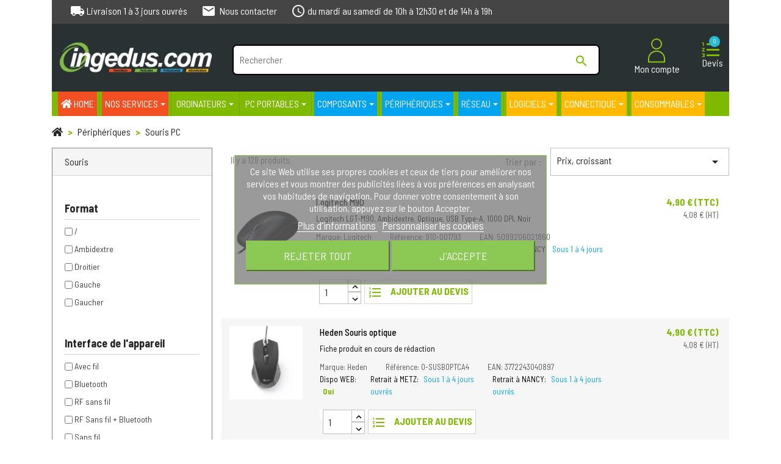

--- FILE ---
content_type: text/html; charset=utf-8
request_url: https://b2c.ingedus.com/29-souris-pc
body_size: 25951
content:
<!doctype html>
<html lang="fr">

  <head>
    
      
  <meta charset="utf-8">


  <meta http-equiv="x-ua-compatible" content="ie=edge">



  <title>Souris PC</title>
  <meta name="description" content="">
  <meta name="keywords" content="">
        <link rel="canonical" href="https://b2c.ingedus.com/29-souris-pc">
    
        



  <meta name="viewport" content="width=device-width, initial-scale=1">



  <link rel="icon" type="image/vnd.microsoft.icon" href="https://b2c.ingedus.com/img/favicon.ico?1654268589">
  <link rel="shortcut icon" type="image/x-icon" href="https://b2c.ingedus.com/img/favicon.ico?1654268589">



    <link rel="stylesheet" href="https://b2c.ingedus.com/themes/ingedus/assets/cache/theme-f5b406213.css" type="text/css" media="all">
<link href="https://fonts.googleapis.com/css?family=Barlow+Semi+Condensed:400,500,700&display=swap" rel="stylesheet">
<link rel="stylesheet" href="/themes/ingedus/css/font-awesome/css/font-awesome.css" type="text/css" media="all">



  

  <script type="text/javascript">
        var ASSearchUrl = "https:\/\/b2c.ingedus.com\/module\/pm_advancedsearch4\/advancedsearch4";
        var LS_Meta = {"v":"6.6.6"};
        var as4_orderBySalesAsc = "Meilleures ventes en dernier";
        var as4_orderBySalesDesc = "Meilleures ventes en premier";
        var lgcookieslaw_block = false;
        var lgcookieslaw_cookie_name = "__lglaw";
        var lgcookieslaw_position = "3";
        var lgcookieslaw_reload = false;
        var lgcookieslaw_session_time = "31536000";
        var prestashop = {"cart":{"products":[],"totals":{"total":{"type":"total","label":"Total","amount":0,"value":"0,00\u00a0\u20ac"},"total_including_tax":{"type":"total","label":"Total TTC","amount":0,"value":"0,00\u00a0\u20ac"},"total_excluding_tax":{"type":"total","label":"Total HT :","amount":0,"value":"0,00\u00a0\u20ac"}},"subtotals":{"products":{"type":"products","label":"Sous-total","amount":0,"value":"0,00\u00a0\u20ac"},"discounts":null,"shipping":{"type":"shipping","label":"Livraison","amount":0,"value":""},"tax":null},"products_count":0,"summary_string":"0 articles","vouchers":{"allowed":0,"added":[]},"discounts":[],"minimalPurchase":0,"minimalPurchaseRequired":""},"currency":{"name":"Euro","iso_code":"EUR","iso_code_num":"978","sign":"\u20ac"},"customer":{"lastname":null,"firstname":null,"email":null,"birthday":null,"newsletter":null,"newsletter_date_add":null,"optin":null,"website":null,"company":null,"siret":null,"ape":null,"is_logged":false,"gender":{"type":null,"name":null},"addresses":[]},"language":{"name":"Fran\u00e7ais (French)","iso_code":"fr","locale":"fr-FR","language_code":"fr","is_rtl":"0","date_format_lite":"d\/m\/Y","date_format_full":"d\/m\/Y H:i:s","id":1},"page":{"title":"","canonical":"https:\/\/b2c.ingedus.com\/29-souris-pc","meta":{"title":"Souris PC","description":"","keywords":"","robots":"index"},"page_name":"category","body_classes":{"lang-fr":true,"lang-rtl":false,"country-FR":true,"currency-EUR":true,"layout-left-column":true,"page-category":true,"tax-display-enabled":true,"category-id-29":true,"category-Souris PC":true,"category-id-parent-28":true,"category-depth-level-3":true},"admin_notifications":[]},"shop":{"name":"Ingedus.com","logo":"https:\/\/b2c.ingedus.com\/img\/ingedus-logo-1568925609.jpg","stores_icon":"https:\/\/b2c.ingedus.com\/img\/logo_stores.png","favicon":"https:\/\/b2c.ingedus.com\/img\/favicon.ico"},"urls":{"base_url":"https:\/\/b2c.ingedus.com\/","current_url":"https:\/\/b2c.ingedus.com\/29-souris-pc","shop_domain_url":"https:\/\/b2c.ingedus.com","img_ps_url":"https:\/\/b2c.ingedus.com\/img\/","img_cat_url":"https:\/\/b2c.ingedus.com\/img\/c\/","img_lang_url":"https:\/\/b2c.ingedus.com\/img\/l\/","img_prod_url":"https:\/\/b2c.ingedus.com\/img\/p\/","img_manu_url":"https:\/\/b2c.ingedus.com\/img\/m\/","img_sup_url":"https:\/\/b2c.ingedus.com\/img\/su\/","img_ship_url":"https:\/\/b2c.ingedus.com\/img\/s\/","img_store_url":"https:\/\/b2c.ingedus.com\/img\/st\/","img_col_url":"https:\/\/b2c.ingedus.com\/img\/co\/","img_url":"https:\/\/b2c.ingedus.com\/themes\/ingedus\/assets\/img\/","css_url":"https:\/\/b2c.ingedus.com\/themes\/ingedus\/assets\/css\/","js_url":"https:\/\/b2c.ingedus.com\/themes\/ingedus\/assets\/js\/","pic_url":"https:\/\/b2c.ingedus.com\/upload\/","pages":{"address":"https:\/\/b2c.ingedus.com\/adresse","addresses":"https:\/\/b2c.ingedus.com\/adresses","authentication":"https:\/\/b2c.ingedus.com\/connexion","cart":"https:\/\/b2c.ingedus.com\/panier","category":"https:\/\/b2c.ingedus.com\/index.php?controller=category","cms":"https:\/\/b2c.ingedus.com\/index.php?controller=cms","contact":"https:\/\/b2c.ingedus.com\/nous-contacter","discount":"https:\/\/b2c.ingedus.com\/reduction","guest_tracking":"https:\/\/b2c.ingedus.com\/suivi-commande-invite","history":"https:\/\/b2c.ingedus.com\/historique-commandes","identity":"https:\/\/b2c.ingedus.com\/identite","index":"https:\/\/b2c.ingedus.com\/","my_account":"https:\/\/b2c.ingedus.com\/mon-compte","order_confirmation":"https:\/\/b2c.ingedus.com\/confirmation-commande","order_detail":"https:\/\/b2c.ingedus.com\/index.php?controller=order-detail","order_follow":"https:\/\/b2c.ingedus.com\/suivi-commande","order":"https:\/\/b2c.ingedus.com\/commande","order_return":"https:\/\/b2c.ingedus.com\/index.php?controller=order-return","order_slip":"https:\/\/b2c.ingedus.com\/avoirs","pagenotfound":"https:\/\/b2c.ingedus.com\/page-introuvable","password":"https:\/\/b2c.ingedus.com\/recuperation-mot-de-passe","pdf_invoice":"https:\/\/b2c.ingedus.com\/index.php?controller=pdf-invoice","pdf_order_return":"https:\/\/b2c.ingedus.com\/index.php?controller=pdf-order-return","pdf_order_slip":"https:\/\/b2c.ingedus.com\/index.php?controller=pdf-order-slip","prices_drop":"https:\/\/b2c.ingedus.com\/promotions","product":"https:\/\/b2c.ingedus.com\/index.php?controller=product","search":"https:\/\/b2c.ingedus.com\/recherche","sitemap":"https:\/\/b2c.ingedus.com\/plan-site","stores":"https:\/\/b2c.ingedus.com\/magasins","supplier":"https:\/\/b2c.ingedus.com\/fournisseur","register":"https:\/\/b2c.ingedus.com\/connexion?create_account=1","order_login":"https:\/\/b2c.ingedus.com\/commande?login=1"},"alternative_langs":[],"theme_assets":"\/themes\/ingedus\/assets\/","actions":{"logout":"https:\/\/b2c.ingedus.com\/?mylogout="},"no_picture_image":{"bySize":{"small_default":{"url":"https:\/\/b2c.ingedus.com\/img\/p\/fr-default-small_default.jpg","width":98,"height":98},"cart_default":{"url":"https:\/\/b2c.ingedus.com\/img\/p\/fr-default-cart_default.jpg","width":125,"height":125},"home_default":{"url":"https:\/\/b2c.ingedus.com\/img\/p\/fr-default-home_default.jpg","width":250,"height":250},"medium_default":{"url":"https:\/\/b2c.ingedus.com\/img\/p\/fr-default-medium_default.jpg","width":452,"height":452},"large_default":{"url":"https:\/\/b2c.ingedus.com\/img\/p\/fr-default-large_default.jpg","width":800,"height":800},"offre_pc":{"url":"https:\/\/b2c.ingedus.com\/img\/p\/fr-default-offre_pc.jpg","width":1920,"height":1080}},"small":{"url":"https:\/\/b2c.ingedus.com\/img\/p\/fr-default-small_default.jpg","width":98,"height":98},"medium":{"url":"https:\/\/b2c.ingedus.com\/img\/p\/fr-default-medium_default.jpg","width":452,"height":452},"large":{"url":"https:\/\/b2c.ingedus.com\/img\/p\/fr-default-offre_pc.jpg","width":1920,"height":1080},"legend":""}},"configuration":{"display_taxes_label":true,"display_prices_tax_incl":true,"is_catalog":true,"show_prices":true,"opt_in":{"partner":true},"quantity_discount":{"type":"discount","label":"Remise sur prix unitaire"},"voucher_enabled":0,"return_enabled":0},"field_required":[],"breadcrumb":{"links":[{"title":"Accueil","url":"https:\/\/b2c.ingedus.com\/"},{"title":"P\u00e9riph\u00e9riques","url":"https:\/\/b2c.ingedus.com\/28-peripheriques"},{"title":"Souris PC","url":"https:\/\/b2c.ingedus.com\/29-souris-pc"}],"count":3},"link":{"protocol_link":"https:\/\/","protocol_content":"https:\/\/"},"time":1769370855,"static_token":"f89d076a53098de0fd30a57044017f8f","token":"1750b8c94b03cc60657b19ab96a996fe","debug":false};
        var prestashopFacebookAjaxController = "https:\/\/b2c.ingedus.com\/module\/ps_facebook\/Ajax";
        var psr_icon_color = "#F19D76";
        var roja45_hide_add_to_cart = 0;
        var roja45_hide_price = 0;
        var roja45_quotation_useajax = 1;
        var roja45quotationspro_added_failed = "Impossible d'ajouter le produit \u00e0 votre demande.";
        var roja45quotationspro_added_success = "Produit ajout\u00e9 \u00e0 votre demande avec succ\u00e8s.";
        var roja45quotationspro_button_addquote = "Ajouter au devis";
        var roja45quotationspro_button_text = "Demander un devis";
        var roja45quotationspro_button_text_2 = "Demander un nouveau devis";
        var roja45quotationspro_cartbutton_text = "Ajouter au devis";
        var roja45quotationspro_catalog_mode = 1;
        var roja45quotationspro_change_qty = 0;
        var roja45quotationspro_controller = "https:\/\/b2c.ingedus.com\/module\/roja45quotationspro\/QuotationsProFront?token=f89d076a53098de0fd30a57044017f8f";
        var roja45quotationspro_delete_products = 0;
        var roja45quotationspro_deleted_failed = "Impossible de supprimer le produit de votre demande.";
        var roja45quotationspro_deleted_success = "Produit supprim\u00e9 de votre demande avec succ\u00e8s.";
        var roja45quotationspro_enable_captcha = 1;
        var roja45quotationspro_enable_captchatype = 2;
        var roja45quotationspro_enable_inquotenotify = 1;
        var roja45quotationspro_enable_quote_dropdown = 1;
        var roja45quotationspro_enablequotecart = 1;
        var roja45quotationspro_enablequotecartpopup = 1;
        var roja45quotationspro_error_title = "Erreur";
        var roja45quotationspro_instantresponse = 0;
        var roja45quotationspro_label_position = "";
        var roja45quotationspro_new_quote_available = "Un nouveau devis est disponible dans votre compte.";
        var roja45quotationspro_productlistitemselector = "article.product-miniature";
        var roja45quotationspro_productlistselector_addtocart = "";
        var roja45quotationspro_productlistselector_buttons = "";
        var roja45quotationspro_productlistselector_flag = ".product-flags";
        var roja45quotationspro_productlistselector_price = ".product-price-and-shipping";
        var roja45quotationspro_productselector_addtocart = ".product-add-to-cart";
        var roja45quotationspro_productselector_price = "div.product-prices";
        var roja45quotationspro_productselector_qty = ".quote_quantity_wanted";
        var roja45quotationspro_quote_link_text = "Obtenez un devis";
        var roja45quotationspro_quote_modified = "Votre panier a chang\u00e9, vous pouvez demander un nouveau devis ou recharger un devis existant en cliquant sur le lien ci-dessous.";
        var roja45quotationspro_recaptcha_site_key = "6LcRdpYpAAAAANXVJX3T0XSzxBmrS5ZTUrdy25u2";
        var roja45quotationspro_request_buttons = "";
        var roja45quotationspro_responsivecartnavselector = "._desktop_quotecart";
        var roja45quotationspro_responsivecartselector = "#header .header-nav div.hidden-md-up";
        var roja45quotationspro_sent_failed = "Impossible d'envoyer la demande. Veuillez r\u00e9essayer plus tard.";
        var roja45quotationspro_sent_success = "Demande re\u00e7ue, nous vous contacterons sous peu. Je vous remercie.";
        var roja45quotationspro_show_label = 1;
        var roja45quotationspro_success_title = "Succ\u00e8s";
        var roja45quotationspro_touchspin = 1;
        var roja45quotationspro_unknown_error = "Une erreur inattendue s'est produite, veuillez en informer votre fournisseur d'assistance.";
        var roja45quotationspro_usejs = 1;
        var roja45quotationspro_warning_title = "Avertissement";
      </script>



  <meta name="generator" content="Powered by Creative Slider 6.6.6 - Multi-Purpose, Responsive, Parallax, Mobile-Friendly Slider Module for PrestaShop." />
<script type="text/javascript">
	//Common vars
    var apc_link = "https://b2c.ingedus.com/module/advancedpopupcreator/popup";
    var apc_token = "f89d076a53098de0fd30a57044017f8f";
    var apc_product = "0";
    var apc_category = "29";
    var apc_supplier = "0";
    var apc_manufacturer = "0";
    var apc_cms = "";
    var apc_controller = "category";
</script>
<style>.ets_mm_megamenu .mm_menus_li h4,
.ets_mm_megamenu .mm_menus_li h5,
.ets_mm_megamenu .mm_menus_li h6,
.ets_mm_megamenu .mm_menus_li h1,
.ets_mm_megamenu .mm_menus_li h2,
.ets_mm_megamenu .mm_menus_li h3,
.ets_mm_megamenu .mm_menus_li h4 *:not(i),
.ets_mm_megamenu .mm_menus_li h5 *:not(i),
.ets_mm_megamenu .mm_menus_li h6 *:not(i),
.ets_mm_megamenu .mm_menus_li h1 *:not(i),
.ets_mm_megamenu .mm_menus_li h2 *:not(i),
.ets_mm_megamenu .mm_menus_li h3 *:not(i),
.ets_mm_megamenu .mm_menus_li > a{
    font-family: inherit;
}
.ets_mm_megamenu *:not(.fa):not(i){
    font-family: inherit;
}

.ets_mm_block *{
    font-size: 14px;
}    

@media (min-width: 768px){
/*layout 1*/
    .ets_mm_megamenu.layout_layout1{
        background: ;
    }
    .layout_layout1 .ets_mm_megamenu_content{
      background: linear-gradient(#FFFFFF, #F2F2F2) repeat scroll 0 0 rgba(0, 0, 0, 0);
      background: -webkit-linear-gradient(#FFFFFF, #F2F2F2) repeat scroll 0 0 rgba(0, 0, 0, 0);
      background: -o-linear-gradient(#FFFFFF, #F2F2F2) repeat scroll 0 0 rgba(0, 0, 0, 0);
    }
    .ets_mm_megamenu.layout_layout1:not(.ybc_vertical_menu) .mm_menus_ul{
         background: ;
    }

    #header .layout_layout1:not(.ybc_vertical_menu) .mm_menus_li > a,
    .layout_layout1 .ybc-menu-vertical-button,
    .layout_layout1 .mm_extra_item *{
        color: #484848
    }
    .layout_layout1 .ybc-menu-vertical-button .ybc-menu-button-toggle_icon_default .icon-bar{
        background-color: #484848
    }
    .layout_layout1 .mm_menus_li:hover > a, 
    .layout_layout1 .mm_menus_li.active > a,
    #header .layout_layout1 .mm_menus_li:hover > a,
    .layout_layout1:hover .ybc-menu-vertical-button,
    .layout_layout1 .mm_extra_item button[type="submit"]:hover i,
    #header .layout_layout1 .mm_menus_li.active > a{
        color: #ec4249;
    }
    
    .layout_layout1:not(.ybc_vertical_menu) .mm_menus_li > a:before,
    .layout_layout1.ybc_vertical_menu:hover .ybc-menu-vertical-button:before,
    .layout_layout1:hover .ybc-menu-vertical-button .ybc-menu-button-toggle_icon_default .icon-bar,
    .ybc-menu-vertical-button.layout_layout1:hover{background-color: #ec4249;}
    
    .layout_layout1:not(.ybc_vertical_menu) .mm_menus_li:hover > a,
    .ets_mm_megamenu.layout_layout1.ybc_vertical_menu:hover,
    #header .layout_layout1:not(.ybc_vertical_menu) .mm_menus_li:hover > a,
    .ets_mm_megamenu.layout_layout1.ybc_vertical_menu:hover{
        background: #ffffff;
    }
    
    .layout_layout1.ets_mm_megamenu .mm_columns_ul,
    .layout_layout1.ybc_vertical_menu .mm_menus_ul{
        background-color: #ffffff;
    }
    #header .layout_layout1 .ets_mm_block_content a,
    #header .layout_layout1 .ets_mm_block_content p,
    .layout_layout1.ybc_vertical_menu .mm_menus_li > a,
    #header .layout_layout1.ybc_vertical_menu .mm_menus_li > a{
        color: #414141;
    }
    
    .layout_layout1 .mm_columns_ul h1,
    .layout_layout1 .mm_columns_ul h2,
    .layout_layout1 .mm_columns_ul h3,
    .layout_layout1 .mm_columns_ul h4,
    .layout_layout1 .mm_columns_ul h5,
    .layout_layout1 .mm_columns_ul h6,
    .layout_layout1 .mm_columns_ul .ets_mm_block > h1 a,
    .layout_layout1 .mm_columns_ul .ets_mm_block > h2 a,
    .layout_layout1 .mm_columns_ul .ets_mm_block > h3 a,
    .layout_layout1 .mm_columns_ul .ets_mm_block > h4 a,
    .layout_layout1 .mm_columns_ul .ets_mm_block > h5 a,
    .layout_layout1 .mm_columns_ul .ets_mm_block > h6 a,
    #header .layout_layout1 .mm_columns_ul .ets_mm_block > h1 a,
    #header .layout_layout1 .mm_columns_ul .ets_mm_block > h2 a,
    #header .layout_layout1 .mm_columns_ul .ets_mm_block > h3 a,
    #header .layout_layout1 .mm_columns_ul .ets_mm_block > h4 a,
    #header .layout_layout1 .mm_columns_ul .ets_mm_block > h5 a,
    #header .layout_layout1 .mm_columns_ul .ets_mm_block > h6 a,
    .layout_layout1 .mm_columns_ul .h1,
    .layout_layout1 .mm_columns_ul .h2,
    .layout_layout1 .mm_columns_ul .h3,
    .layout_layout1 .mm_columns_ul .h4,
    .layout_layout1 .mm_columns_ul .h5,
    .layout_layout1 .mm_columns_ul .h6{
        color: #414141;
    }
    
    
    .layout_layout1 li:hover > a,
    .layout_layout1 li > a:hover,
    .layout_layout1 .mm_tabs_li.open .mm_tab_toggle_title,
    .layout_layout1 .mm_tabs_li.open .mm_tab_toggle_title a,
    .layout_layout1 .mm_tabs_li:hover .mm_tab_toggle_title,
    .layout_layout1 .mm_tabs_li:hover .mm_tab_toggle_title a,
    #header .layout_layout1 .mm_tabs_li.open .mm_tab_toggle_title,
    #header .layout_layout1 .mm_tabs_li.open .mm_tab_toggle_title a,
    #header .layout_layout1 .mm_tabs_li:hover .mm_tab_toggle_title,
    #header .layout_layout1 .mm_tabs_li:hover .mm_tab_toggle_title a,
    .layout_layout1.ybc_vertical_menu .mm_menus_li > a,
    #header .layout_layout1 li:hover > a,
    .layout_layout1.ybc_vertical_menu .mm_menus_li:hover > a,
    #header .layout_layout1.ybc_vertical_menu .mm_menus_li:hover > a,
    #header .layout_layout1 .mm_columns_ul .mm_block_type_product .product-title > a:hover,
    #header .layout_layout1 li > a:hover{color: #ec4249;}
    
    
/*end layout 1*/
    
    
    /*layout 2*/
    .ets_mm_megamenu.layout_layout2{
        background-color: #3cabdb;
    }
    
    #header .layout_layout2:not(.ybc_vertical_menu) .mm_menus_li > a,
    .layout_layout2 .ybc-menu-vertical-button,
    .layout_layout2 .mm_extra_item *{
        color: #ffffff
    }
    .layout_layout2 .ybc-menu-vertical-button .ybc-menu-button-toggle_icon_default .icon-bar{
        background-color: #ffffff
    }
    .layout_layout2:not(.ybc_vertical_menu) .mm_menus_li:hover > a, 
    .layout_layout2:not(.ybc_vertical_menu) .mm_menus_li.active > a,
    #header .layout_layout2:not(.ybc_vertical_menu) .mm_menus_li:hover > a,
    .layout_layout2:hover .ybc-menu-vertical-button,
    .layout_layout2 .mm_extra_item button[type="submit"]:hover i,
    #header .layout_layout2:not(.ybc_vertical_menu) .mm_menus_li.active > a{color: #ffffff;}
    
    .layout_layout2:hover .ybc-menu-vertical-button .ybc-menu-button-toggle_icon_default .icon-bar{
        background-color: #ffffff;
    }
    .layout_layout2:not(.ybc_vertical_menu) .mm_menus_li:hover > a,
    #header .layout_layout2:not(.ybc_vertical_menu) .mm_menus_li:hover > a,
    .ets_mm_megamenu.layout_layout2.ybc_vertical_menu:hover{
        background-color: #50b4df;
    }
    
    .layout_layout2.ets_mm_megamenu .mm_columns_ul,
    .layout_layout2.ybc_vertical_menu .mm_menus_ul{
        background-color: #ffffff;
    }
    #header .layout_layout2 .ets_mm_block_content a,
    .layout_layout2.ybc_vertical_menu .mm_menus_li > a,
    #header .layout_layout2.ybc_vertical_menu .mm_menus_li > a,
    #header .layout_layout2 .ets_mm_block_content p{
        color: #666666;
    }
    
    .layout_layout2 .mm_columns_ul h1,
    .layout_layout2 .mm_columns_ul h2,
    .layout_layout2 .mm_columns_ul h3,
    .layout_layout2 .mm_columns_ul h4,
    .layout_layout2 .mm_columns_ul h5,
    .layout_layout2 .mm_columns_ul h6,
    .layout_layout2 .mm_columns_ul .ets_mm_block > h1 a,
    .layout_layout2 .mm_columns_ul .ets_mm_block > h2 a,
    .layout_layout2 .mm_columns_ul .ets_mm_block > h3 a,
    .layout_layout2 .mm_columns_ul .ets_mm_block > h4 a,
    .layout_layout2 .mm_columns_ul .ets_mm_block > h5 a,
    .layout_layout2 .mm_columns_ul .ets_mm_block > h6 a,
    #header .layout_layout2 .mm_columns_ul .ets_mm_block > h1 a,
    #header .layout_layout2 .mm_columns_ul .ets_mm_block > h2 a,
    #header .layout_layout2 .mm_columns_ul .ets_mm_block > h3 a,
    #header .layout_layout2 .mm_columns_ul .ets_mm_block > h4 a,
    #header .layout_layout2 .mm_columns_ul .ets_mm_block > h5 a,
    #header .layout_layout2 .mm_columns_ul .ets_mm_block > h6 a,
    .layout_layout2 .mm_columns_ul .h1,
    .layout_layout2 .mm_columns_ul .h2,
    .layout_layout2 .mm_columns_ul .h3,
    .layout_layout2 .mm_columns_ul .h4,
    .layout_layout2 .mm_columns_ul .h5,
    .layout_layout2 .mm_columns_ul .h6{
        color: #414141;
    }
    
    
    .layout_layout2 li:hover > a,
    .layout_layout2 li > a:hover,
    .layout_layout2 .mm_tabs_li.open .mm_tab_toggle_title,
    .layout_layout2 .mm_tabs_li.open .mm_tab_toggle_title a,
    .layout_layout2 .mm_tabs_li:hover .mm_tab_toggle_title,
    .layout_layout2 .mm_tabs_li:hover .mm_tab_toggle_title a,
    #header .layout_layout2 .mm_tabs_li.open .mm_tab_toggle_title,
    #header .layout_layout2 .mm_tabs_li.open .mm_tab_toggle_title a,
    #header .layout_layout2 .mm_tabs_li:hover .mm_tab_toggle_title,
    #header .layout_layout2 .mm_tabs_li:hover .mm_tab_toggle_title a,
    #header .layout_layout2 li:hover > a,
    .layout_layout2.ybc_vertical_menu .mm_menus_li > a,
    .layout_layout2.ybc_vertical_menu .mm_menus_li:hover > a,
    #header .layout_layout2.ybc_vertical_menu .mm_menus_li:hover > a,
    #header .layout_layout2 .mm_columns_ul .mm_block_type_product .product-title > a:hover,
    #header .layout_layout2 li > a:hover{color: #fc4444;}
    
    
    
    /*layout 3*/
    .ets_mm_megamenu.layout_layout3,
    .layout_layout3 .mm_tab_li_content{
        background-color: #333333;
        
    }
    #header .layout_layout3:not(.ybc_vertical_menu) .mm_menus_li > a,
    .layout_layout3 .ybc-menu-vertical-button,
    .layout_layout3 .mm_extra_item *{
        color: #ffffff
    }
    .layout_layout3 .ybc-menu-vertical-button .ybc-menu-button-toggle_icon_default .icon-bar{
        background-color: #ffffff
    }
    .layout_layout3 .mm_menus_li:hover > a, 
    .layout_layout3 .mm_menus_li.active > a,
    .layout_layout3 .mm_extra_item button[type="submit"]:hover i,
    #header .layout_layout3 .mm_menus_li:hover > a,
    #header .layout_layout3 .mm_menus_li.active > a,
    .layout_layout3:hover .ybc-menu-vertical-button,
    .layout_layout3:hover .ybc-menu-vertical-button .ybc-menu-button-toggle_icon_default .icon-bar{
        color: #ffffff;
    }
    
    .layout_layout3:not(.ybc_vertical_menu) .mm_menus_li:hover > a,
    #header .layout_layout3:not(.ybc_vertical_menu) .mm_menus_li:hover > a,
    .ets_mm_megamenu.layout_layout3.ybc_vertical_menu:hover,
    .layout_layout3 .mm_tabs_li.open .mm_columns_contents_ul,
    .layout_layout3 .mm_tabs_li.open .mm_tab_li_content {
        background-color: #000000;
    }
    .layout_layout3 .mm_tabs_li.open.mm_tabs_has_content .mm_tab_li_content .mm_tab_name::before{
        border-right-color: #000000;
    }
    .layout_layout3.ets_mm_megamenu .mm_columns_ul,
    .ybc_vertical_menu.layout_layout3 .mm_menus_ul.ets_mn_submenu_full_height .mm_menus_li:hover a::before,
    .layout_layout3.ybc_vertical_menu .mm_menus_ul{
        background-color: #000000;
        border-color: #000000;
    }
    #header .layout_layout3 .ets_mm_block_content a,
    #header .layout_layout3 .ets_mm_block_content p,
    .layout_layout3.ybc_vertical_menu .mm_menus_li > a,
    #header .layout_layout3.ybc_vertical_menu .mm_menus_li > a{
        color: #dcdcdc;
    }
    
    .layout_layout3 .mm_columns_ul h1,
    .layout_layout3 .mm_columns_ul h2,
    .layout_layout3 .mm_columns_ul h3,
    .layout_layout3 .mm_columns_ul h4,
    .layout_layout3 .mm_columns_ul h5,
    .layout_layout3 .mm_columns_ul h6,
    .layout_layout3 .mm_columns_ul .ets_mm_block > h1 a,
    .layout_layout3 .mm_columns_ul .ets_mm_block > h2 a,
    .layout_layout3 .mm_columns_ul .ets_mm_block > h3 a,
    .layout_layout3 .mm_columns_ul .ets_mm_block > h4 a,
    .layout_layout3 .mm_columns_ul .ets_mm_block > h5 a,
    .layout_layout3 .mm_columns_ul .ets_mm_block > h6 a,
    #header .layout_layout3 .mm_columns_ul .ets_mm_block > h1 a,
    #header .layout_layout3 .mm_columns_ul .ets_mm_block > h2 a,
    #header .layout_layout3 .mm_columns_ul .ets_mm_block > h3 a,
    #header .layout_layout3 .mm_columns_ul .ets_mm_block > h4 a,
    #header .layout_layout3 .mm_columns_ul .ets_mm_block > h5 a,
    #header .layout_layout3 .mm_columns_ul .ets_mm_block > h6 a,
    .layout_layout3 .mm_columns_ul .h1,
    .layout_layout3 .mm_columns_ul .h2,
    .layout_layout3 .mm_columns_ul .h3,
    .layout_layout3.ybc_vertical_menu .mm_menus_li:hover > a,
    #header .layout_layout3.ybc_vertical_menu .mm_menus_li:hover > a,
    .layout_layout3 .mm_columns_ul .h4,
    .layout_layout3 .mm_columns_ul .h5,
    .layout_layout3 .mm_columns_ul .h6{
        color: #ec4249;
    }
    
    
    .layout_layout3 li:hover > a,
    .layout_layout3 li > a:hover,
    .layout_layout3 .mm_tabs_li.open .mm_tab_toggle_title,
    .layout_layout3 .mm_tabs_li.open .mm_tab_toggle_title a,
    .layout_layout3 .mm_tabs_li:hover .mm_tab_toggle_title,
    .layout_layout3 .mm_tabs_li:hover .mm_tab_toggle_title a,
    #header .layout_layout3 .mm_tabs_li.open .mm_tab_toggle_title,
    #header .layout_layout3 .mm_tabs_li.open .mm_tab_toggle_title a,
    #header .layout_layout3 .mm_tabs_li:hover .mm_tab_toggle_title,
    #header .layout_layout3 .mm_tabs_li:hover .mm_tab_toggle_title a,
    #header .layout_layout3 li:hover > a,
    #header .layout_layout3 .mm_columns_ul .mm_block_type_product .product-title > a:hover,
    #header .layout_layout3 li > a:hover,
    .layout_layout3.ybc_vertical_menu .mm_menus_li > a,
    .layout_layout3 .has-sub .ets_mm_categories li > a:hover,
    #header .layout_layout3 .has-sub .ets_mm_categories li > a:hover{color: #fc4444;}
    
    
    /*layout 4*/
    
    .ets_mm_megamenu.layout_layout4{
        background-color: #ffffff;
    }
    .ets_mm_megamenu.layout_layout4:not(.ybc_vertical_menu) .mm_menus_ul{
         background: #ffffff;
    }

    #header .layout_layout4:not(.ybc_vertical_menu) .mm_menus_li > a,
    .layout_layout4 .ybc-menu-vertical-button,
    .layout_layout4 .mm_extra_item *{
        color: #333333
    }
    .layout_layout4 .ybc-menu-vertical-button .ybc-menu-button-toggle_icon_default .icon-bar{
        background-color: #333333
    }
    
    .layout_layout4 .mm_menus_li:hover > a, 
    .layout_layout4 .mm_menus_li.active > a,
    #header .layout_layout4 .mm_menus_li:hover > a,
    .layout_layout4:hover .ybc-menu-vertical-button,
    #header .layout_layout4 .mm_menus_li.active > a{color: #ffffff;}
    
    .layout_layout4:hover .ybc-menu-vertical-button .ybc-menu-button-toggle_icon_default .icon-bar{
        background-color: #ffffff;
    }
    
    .layout_layout4:not(.ybc_vertical_menu) .mm_menus_li:hover > a,
    .layout_layout4:not(.ybc_vertical_menu) .mm_menus_li.active > a,
    .layout_layout4:not(.ybc_vertical_menu) .mm_menus_li:hover > span, 
    .layout_layout4:not(.ybc_vertical_menu) .mm_menus_li.active > span,
    #header .layout_layout4:not(.ybc_vertical_menu) .mm_menus_li:hover > a, 
    #header .layout_layout4:not(.ybc_vertical_menu) .mm_menus_li.active > a,
    .layout_layout4:not(.ybc_vertical_menu) .mm_menus_li:hover > a,
    #header .layout_layout4:not(.ybc_vertical_menu) .mm_menus_li:hover > a,
    .ets_mm_megamenu.layout_layout4.ybc_vertical_menu:hover,
    #header .layout_layout4 .mm_menus_li:hover > span, 
    #header .layout_layout4 .mm_menus_li.active > span{
        background-color: #ec4249;
    }
    .layout_layout4 .ets_mm_megamenu_content {
      border-bottom-color: #ec4249;
    }
    
    .layout_layout4.ets_mm_megamenu .mm_columns_ul,
    .ybc_vertical_menu.layout_layout4 .mm_menus_ul .mm_menus_li:hover a::before,
    .layout_layout4.ybc_vertical_menu .mm_menus_ul{
        background-color: #ffffff;
    }
    #header .layout_layout4 .ets_mm_block_content a,
    .layout_layout4.ybc_vertical_menu .mm_menus_li > a,
    #header .layout_layout4.ybc_vertical_menu .mm_menus_li > a,
    #header .layout_layout4 .ets_mm_block_content p{
        color: #666666;
    }
    
    .layout_layout4 .mm_columns_ul h1,
    .layout_layout4 .mm_columns_ul h2,
    .layout_layout4 .mm_columns_ul h3,
    .layout_layout4 .mm_columns_ul h4,
    .layout_layout4 .mm_columns_ul h5,
    .layout_layout4 .mm_columns_ul h6,
    .layout_layout4 .mm_columns_ul .ets_mm_block > h1 a,
    .layout_layout4 .mm_columns_ul .ets_mm_block > h2 a,
    .layout_layout4 .mm_columns_ul .ets_mm_block > h3 a,
    .layout_layout4 .mm_columns_ul .ets_mm_block > h4 a,
    .layout_layout4 .mm_columns_ul .ets_mm_block > h5 a,
    .layout_layout4 .mm_columns_ul .ets_mm_block > h6 a,
    #header .layout_layout4 .mm_columns_ul .ets_mm_block > h1 a,
    #header .layout_layout4 .mm_columns_ul .ets_mm_block > h2 a,
    #header .layout_layout4 .mm_columns_ul .ets_mm_block > h3 a,
    #header .layout_layout4 .mm_columns_ul .ets_mm_block > h4 a,
    #header .layout_layout4 .mm_columns_ul .ets_mm_block > h5 a,
    #header .layout_layout4 .mm_columns_ul .ets_mm_block > h6 a,
    .layout_layout4 .mm_columns_ul .h1,
    .layout_layout4 .mm_columns_ul .h2,
    .layout_layout4 .mm_columns_ul .h3,
    .layout_layout4 .mm_columns_ul .h4,
    .layout_layout4 .mm_columns_ul .h5,
    .layout_layout4 .mm_columns_ul .h6{
        color: #414141;
    }
    
    .layout_layout4 li:hover > a,
    .layout_layout4 li > a:hover,
    .layout_layout4 .mm_tabs_li.open .mm_tab_toggle_title,
    .layout_layout4 .mm_tabs_li.open .mm_tab_toggle_title a,
    .layout_layout4 .mm_tabs_li:hover .mm_tab_toggle_title,
    .layout_layout4 .mm_tabs_li:hover .mm_tab_toggle_title a,
    #header .layout_layout4 .mm_tabs_li.open .mm_tab_toggle_title,
    #header .layout_layout4 .mm_tabs_li.open .mm_tab_toggle_title a,
    #header .layout_layout4 .mm_tabs_li:hover .mm_tab_toggle_title,
    #header .layout_layout4 .mm_tabs_li:hover .mm_tab_toggle_title a,
    #header .layout_layout4 li:hover > a,
    .layout_layout4.ybc_vertical_menu .mm_menus_li > a,
    .layout_layout4.ybc_vertical_menu .mm_menus_li:hover > a,
    #header .layout_layout4.ybc_vertical_menu .mm_menus_li:hover > a,
    #header .layout_layout4 .mm_columns_ul .mm_block_type_product .product-title > a:hover,
    #header .layout_layout4 li > a:hover{color: #ec4249;}
    
    /* end layout 4*/
    
    
    
    
    /* Layout 5*/
    .ets_mm_megamenu.layout_layout5{
        background-color: #f6f6f6;
    }
    .ets_mm_megamenu.layout_layout5:not(.ybc_vertical_menu) .mm_menus_ul{
         background: #f6f6f6;
    }
    
    #header .layout_layout5:not(.ybc_vertical_menu) .mm_menus_li > a,
    .layout_layout5 .ybc-menu-vertical-button,
    .layout_layout5 .mm_extra_item *{
        color: #333333
    }
    .layout_layout5 .ybc-menu-vertical-button .ybc-menu-button-toggle_icon_default .icon-bar{
        background-color: #333333
    }
    .layout_layout5 .mm_menus_li:hover > a, 
    .layout_layout5 .mm_menus_li.active > a,
    .layout_layout5 .mm_extra_item button[type="submit"]:hover i,
    #header .layout_layout5 .mm_menus_li:hover > a,
    #header .layout_layout5 .mm_menus_li.active > a,
    .layout_layout5:hover .ybc-menu-vertical-button{
        color: #ec4249;
    }
    .layout_layout5:hover .ybc-menu-vertical-button .ybc-menu-button-toggle_icon_default .icon-bar{
        background-color: #ec4249;
    }
    
    .layout_layout5 .mm_menus_li > a:before{background-color: #ec4249;}
    

    .layout_layout5:not(.ybc_vertical_menu) .mm_menus_li:hover > a,
    #header .layout_layout5:not(.ybc_vertical_menu) .mm_menus_li:hover > a,
    .ets_mm_megamenu.layout_layout5.ybc_vertical_menu:hover,
    #header .layout_layout5 .mm_menus_li:hover > a{
        background-color: ;
    }
    
    .layout_layout5.ets_mm_megamenu .mm_columns_ul,
    .ybc_vertical_menu.layout_layout5 .mm_menus_ul .mm_menus_li:hover a::before,
    .layout_layout5.ybc_vertical_menu .mm_menus_ul{
        background-color: #ffffff;
    }
    #header .layout_layout5 .ets_mm_block_content a,
    .layout_layout5.ybc_vertical_menu .mm_menus_li > a,
    #header .layout_layout5.ybc_vertical_menu .mm_menus_li > a,
    #header .layout_layout5 .ets_mm_block_content p{
        color: #333333;
    }
    
    .layout_layout5 .mm_columns_ul h1,
    .layout_layout5 .mm_columns_ul h2,
    .layout_layout5 .mm_columns_ul h3,
    .layout_layout5 .mm_columns_ul h4,
    .layout_layout5 .mm_columns_ul h5,
    .layout_layout5 .mm_columns_ul h6,
    .layout_layout5 .mm_columns_ul .ets_mm_block > h1 a,
    .layout_layout5 .mm_columns_ul .ets_mm_block > h2 a,
    .layout_layout5 .mm_columns_ul .ets_mm_block > h3 a,
    .layout_layout5 .mm_columns_ul .ets_mm_block > h4 a,
    .layout_layout5 .mm_columns_ul .ets_mm_block > h5 a,
    .layout_layout5 .mm_columns_ul .ets_mm_block > h6 a,
    #header .layout_layout5 .mm_columns_ul .ets_mm_block > h1 a,
    #header .layout_layout5 .mm_columns_ul .ets_mm_block > h2 a,
    #header .layout_layout5 .mm_columns_ul .ets_mm_block > h3 a,
    #header .layout_layout5 .mm_columns_ul .ets_mm_block > h4 a,
    #header .layout_layout5 .mm_columns_ul .ets_mm_block > h5 a,
    #header .layout_layout5 .mm_columns_ul .ets_mm_block > h6 a,
    .layout_layout5 .mm_columns_ul .h1,
    .layout_layout5 .mm_columns_ul .h2,
    .layout_layout5 .mm_columns_ul .h3,
    .layout_layout5 .mm_columns_ul .h4,
    .layout_layout5 .mm_columns_ul .h5,
    .layout_layout5 .mm_columns_ul .h6{
        color: #414141;
    }
    
    .layout_layout5 li:hover > a,
    .layout_layout5 li > a:hover,
    .layout_layout5 .mm_tabs_li.open .mm_tab_toggle_title,
    .layout_layout5 .mm_tabs_li.open .mm_tab_toggle_title a,
    .layout_layout5 .mm_tabs_li:hover .mm_tab_toggle_title,
    .layout_layout5 .mm_tabs_li:hover .mm_tab_toggle_title a,
    #header .layout_layout5 .mm_tabs_li.open .mm_tab_toggle_title,
    #header .layout_layout5 .mm_tabs_li.open .mm_tab_toggle_title a,
    #header .layout_layout5 .mm_tabs_li:hover .mm_tab_toggle_title,
    #header .layout_layout5 .mm_tabs_li:hover .mm_tab_toggle_title a,
    .layout_layout5.ybc_vertical_menu .mm_menus_li > a,
    #header .layout_layout5 li:hover > a,
    .layout_layout5.ybc_vertical_menu .mm_menus_li:hover > a,
    #header .layout_layout5.ybc_vertical_menu .mm_menus_li:hover > a,
    #header .layout_layout5 .mm_columns_ul .mm_block_type_product .product-title > a:hover,
    #header .layout_layout5 li > a:hover{color: #ec4249;}
    
    /*end layout 5*/
}


@media (max-width: 767px){
    .ybc-menu-vertical-button,
    .transition_floating .close_menu, 
    .transition_full .close_menu{
        background-color: #000000;
        color: #ffffff;
    }
    .transition_floating .close_menu *, 
    .transition_full .close_menu *,
    .ybc-menu-vertical-button .icon-bar{
        color: #ffffff;
    }

    .close_menu .icon-bar,
    .ybc-menu-vertical-button .icon-bar {
      background-color: #ffffff;
    }
    .mm_menus_back_icon{
        border-color: #ffffff;
    }
    
    .layout_layout1 .mm_menus_li:hover > a, 
    #header .layout_layout1 .mm_menus_li:hover > a{color: #ec4249;}
    .layout_layout1 .mm_has_sub.mm_menus_li:hover .arrow::before{
        /*border-color: #ec4249;*/
    }
    
    
    .layout_layout1 .mm_menus_li:hover > a,
    #header .layout_layout1 .mm_menus_li:hover > a{
        background-color: #ffffff;
    }
    .layout_layout1 li:hover > a,
    .layout_layout1 li > a:hover,
    #header .layout_layout1 li:hover > a,
    #header .layout_layout1 .mm_columns_ul .mm_block_type_product .product-title > a:hover,
    #header .layout_layout1 li > a:hover{
        color: #ec4249;
    }
    
    /*------------------------------------------------------*/
    
    
    .layout_layout2 .mm_menus_li:hover > a, 
    #header .layout_layout2 .mm_menus_li:hover > a{color: #ffffff;}
    .layout_layout2 .mm_has_sub.mm_menus_li:hover .arrow::before{
        border-color: #ffffff;
    }
    
    .layout_layout2 .mm_menus_li:hover > a,
    #header .layout_layout2 .mm_menus_li:hover > a{
        background-color: #50b4df;
    }
    .layout_layout2 li:hover > a,
    .layout_layout2 li > a:hover,
    #header .layout_layout2 li:hover > a,
    #header .layout_layout2 .mm_columns_ul .mm_block_type_product .product-title > a:hover,
    #header .layout_layout2 li > a:hover{color: #fc4444;}
    
    /*------------------------------------------------------*/
    
    

    .layout_layout3 .mm_menus_li:hover > a, 
    #header .layout_layout3 .mm_menus_li:hover > a{
        color: #ffffff;
    }
    .layout_layout3 .mm_has_sub.mm_menus_li:hover .arrow::before{
        border-color: #ffffff;
    }
    
    .layout_layout3 .mm_menus_li:hover > a,
    #header .layout_layout3 .mm_menus_li:hover > a{
        background-color: #000000;
    }
    .layout_layout3 li:hover > a,
    .layout_layout3 li > a:hover,
    #header .layout_layout3 li:hover > a,
    #header .layout_layout3 .mm_columns_ul .mm_block_type_product .product-title > a:hover,
    #header .layout_layout3 li > a:hover,
    .layout_layout3 .has-sub .ets_mm_categories li > a:hover,
    #header .layout_layout3 .has-sub .ets_mm_categories li > a:hover{color: #fc4444;}
    
    
    
    /*------------------------------------------------------*/
    
    
    .layout_layout4 .mm_menus_li:hover > a, 
    #header .layout_layout4 .mm_menus_li:hover > a{
        color: #ffffff;
    }
    
    .layout_layout4 .mm_has_sub.mm_menus_li:hover .arrow::before{
        border-color: #ffffff;
    }
    
    .layout_layout4 .mm_menus_li:hover > a,
    #header .layout_layout4 .mm_menus_li:hover > a{
        background-color: #ec4249;
    }
    .layout_layout4 li:hover > a,
    .layout_layout4 li > a:hover,
    #header .layout_layout4 li:hover > a,
    #header .layout_layout4 .mm_columns_ul .mm_block_type_product .product-title > a:hover,
    #header .layout_layout4 li > a:hover{color: #ec4249;}
    
    
    /*------------------------------------------------------*/
    
    
    .layout_layout5 .mm_menus_li:hover > a, 
    #header .layout_layout5 .mm_menus_li:hover > a{color: #ec4249;}
    .layout_layout5 .mm_has_sub.mm_menus_li:hover .arrow::before{
        border-color: #ec4249;
    }
    
    .layout_layout5 .mm_menus_li:hover > a,
    #header .layout_layout5 .mm_menus_li:hover > a{
        background-color: ;
    }
    .layout_layout5 li:hover > a,
    .layout_layout5 li > a:hover,
    #header .layout_layout5 li:hover > a,
    #header .layout_layout5 .mm_columns_ul .mm_block_type_product .product-title > a:hover,
    #header .layout_layout5 li > a:hover{color: #ec4249;}
    
    /*------------------------------------------------------*/
    
    
    
    
}

















</style>
<link rel="stylesheet" href="https://use.fontawesome.com/releases/v5.8.1/css/all.css" integrity="sha384-50oBUHEmvpQ+1lW4y57PTFmhCaXp0ML5d60M1M7uH2+nqUivzIebhndOJK28anvf" crossorigin="anonymous">



    
  </head>

  <body id="category" class="lang-fr country-fr currency-eur layout-left-column page-category tax-display-enabled category-id-29 category-souris-pc category-id-parent-28 category-depth-level-3">

    
      
    

    <main>
      
              

      <header id="header">
        
                        
  <div class="header-banner">
    
  </div>



  <nav class="header-nav container">
    <div class="container">
      <div class="row">
        <div class="hidden-sm-down">
          <div class="col-xs-12 contacts_field">
            <div id="_desktop_contact_link">
    <div id="contact-link">

	    
        <div class="contacts text-top">
	        <span><i class="material-icons">local_shipping</i>&nbsp;Livraison 1 à 3 jours ouvrés</span>
	        <span style="margin-left:20px;">
                <i class="material-icons">email</i>&nbsp;
                <a href="https://b2c.ingedus.com/nous-contacter" ><span id="banner-contact-button">Nous contacter</span></a>
            </span>
			<!--<span style="margin-left:20px;"><i class="material-icons">phone</i>&nbsp;123456789</span>-->
			<span style="margin-left:20px;"><i class="material-icons">schedule</i>&nbsp;du mardi au samedi de 10h à 12h30 et de 14h à 19h</span>

        </div>

        <div style="float:right" class="contacts text-top">
	                </div>

                    </div>
</div>

          </div>
                                        </div>
        <div class="hidden-md-up text-sm-center mobile">
                   <div class="float-xs-right" id="_mobile_cart"></div>
          <div class="float-xs-right" id="_mobile_user_info"></div>
          <div class="top-logo" id="_mobile_logo"></div>
          <div class="clearfix"></div>
        </div>
      </div>
    </div>
  </nav>



  <div class="header-top">
    <div class="container">
      <div class="row">
        <div class="top-block col-sm-12 position-static">
          <div class="col-md-2 hidden-sm-down" id="_desktop_logo">
                          <a href="https://b2c.ingedus.com/">
                <img class="logo img-responsive" src="https://b2c.ingedus.com/img/ingedus-logo-1568925609.jpg" alt="Ingedus.com">
              </a>
                      </div>
          <div class="displayTopContainer">
            <!-- Block search module TOP -->
<div id="search_widget" class="search-widget" data-search-controller-url="//b2c.ingedus.com/recherche">
	<form method="get" action="//b2c.ingedus.com/recherche">
		<input type="hidden" name="controller" value="search">
		<input type="text" name="s" value="" placeholder="Rechercher" aria-label="Rechercher">
		<button type="submit">
			<i class="material-icons search">&#xE8B6;</i>
      <span class="hidden-xl-down">Rechercher</span>
		</button>
	</form>
</div>
<!-- /Block search module TOP -->
<div id="_desktop_user_info">
    <div class="user-info">
                    <a href="https://b2c.ingedus.com/mon-compte" title="Identifiez-vous" rel="nofollow">
                <img src="/themes/ingedus/assets/img/header/user1x.png">
                <div>
                    <span class="cart-account-text hidden-sm-down">Mon compte</span>
                </div>
            </a>
            </div>
</div>
<div id="_desktop_quotecart" class="_desktop_quotecart" data-position="top">
    <div class="quotation_cart inactive collapsed">
        <a class="quotation-cart-link"
           title="Panier de Devis"
           href=""
           class="quotation-cart-link">
            <div class="header"
                 data-refresh-url="//b2c.ingedus.com/module/roja45quotationspro/QuotationsProFront?action=quoteSummary">
                <div class="quote-header-element quote-icon">
                    <svg xmlns="http://www.w3.org/2000/svg"><path d="M2 17h2v.5H3v1h1v.5H2v1h3v-4H2v1zm1-9h1V4H2v1h1v3zm-1 3h1.8L2 13.1v.9h3v-1H3.2L5 10.9V10H2v1zm5-6v2h14V5H7zm0 14h14v-2H7v2zm0-6h14v-2H7v2z"/></svg>
                </div>
                <div class="quote-header-element quote-text hidden-sm-down">Devis</div>
                <span class="ajax_quote_quantity">0</span>
                <span class="block_quote_expand roja45_hidden">&nbsp;</span>
                <span class="block_quote_collapse">&nbsp;</span>
                            </div>
        </a>
            </div>
</div>



          </div>
          <div class="clearfix"></div>
        </div>
      </div>
      <div id="mobile_top_menu_wrapper" class="row hidden-md-up" style="display:none;">
        <div class="js-top-menu mobile" id="_mobile_top_menu"></div>
        <div class="js-top-menu-bottom">
          <div id="_mobile_currency_selector"></div>
          <div id="_mobile_language_selector"></div>
          <div id="_mobile_contact_link"></div>
        </div>
      </div>
    </div>
  </div>
      <div class="ets_mm_megamenu 
        layout_layout1 
         show_icon_in_mobile 
          
        transition_slide   
        transition_floating 
         
        sticky_enabled 
        enable_active_menu 
        ets-dir-ltr        hook-default        single_layout                "
        data-bggray=""
        >
        <div class="ets_mm_megamenu_content">
            <div class="container">
                <div class="ets_mm_megamenu_content_content">
                    <div class="ybc-menu-toggle ybc-menu-btn closed">
                        <span class="ybc-menu-button-toggle_icon">
                            <i class="icon-bar"></i>
                            <i class="icon-bar"></i>
                            <i class="icon-bar"></i>
                        </span>
                                            </div>
                        <ul class="mm_menus_ul  clicktext_show_submenu " >
                           <li  class="mm_menus_li top_menu_rouge_ingedus mm_sub_align_full" >
               <a  href="/" style="font-size:16px;">
                    <span class="mm_menu_content_title">
                                                    <i class="fa fa-home"></i>
                                                Home
                                                                    </span>
                </a>
                                                                                             
            </li>
                <p class="separator_menu">|</p>
                    <li  class="mm_menus_li top_menu_rouge_ingedus mm_sub_align_full mm_has_sub" >
               <a  href="#" style="font-size:16px;">
                    <span class="mm_menu_content_title">
                                                Nos services
                        <span class="mm_arrow"></span>                                            </span>
                </a>
                                                    <span class="arrow closed"></span>                                                <ul class="mm_columns_ul" style=" width:500px; font-size:14px;">
                                                                    <li class="mm_columns_li column_size_6  mm_has_sub">
                                                                                    <ul class="mm_blocks_ul">
                                                                                                    <li data-id-block="74" class="mm_blocks_li">
                                                            
    <div class="ets_mm_block mm_block_type_cms mm_hide_title">
        <h4  style="font-size:16px">Service</h4>
        <div class="ets_mm_block_content">        
                                                <ul>
                                                    <li><a href="https://b2c.ingedus.com/content/26-atelier-de-reparation">Atelier de réparation</a></li>
                                                    <li><a href="https://b2c.ingedus.com/content/30-copieurs-multifonctions-">Copieurs multifonctions</a></li>
                                                    <li><a href="https://b2c.ingedus.com/content/28-service-aux-administrations">Service aux administrations</a></li>
                                                    <li><a href="https://b2c.ingedus.com/content/27-service-aux-professionnels">Service aux professionnels</a></li>
                                            </ul>
                                    </div>
    </div>
    <div class="clearfix"></div>

                                                    </li>
                                                                                                    <li data-id-block="103" class="mm_blocks_li">
                                                            
    <div class="ets_mm_block mm_block_type_html mm_hide_title">
        <h4  style="font-size:16px">Présentation TecOffice mobilier</h4>
        <div class="ets_mm_block_content">        
                            <div class="sub_menu_desc">
<a href="https://b2c.ingedus.com/index.php?controller=attachment&id_attachment=48">
        Agencement et mobilier professionnel
    </div>
</a>
                    </div>
    </div>
    <div class="clearfix"></div>

                                                    </li>
                                                                                            </ul>
                                                                            </li>
                                                                    <li class="mm_columns_li column_size_6  mm_has_sub">
                                                                                    <ul class="mm_blocks_ul">
                                                                                                    <li data-id-block="75" class="mm_blocks_li">
                                                            
    <div class="ets_mm_block mm_block_type_image mm_hide_title">
        <h4  style="font-size:16px">img</h4>
        <div class="ets_mm_block_content">        
                                                <span class="mm_img_content">
                        <img src="/modules/ets_megamenu/views/img/upload/logo-ingedus-2015-groupe-2.png" alt="img" />
                    </span>
                                    </div>
    </div>
    <div class="clearfix"></div>

                                                    </li>
                                                                                            </ul>
                                                                            </li>
                                                            </ul>
                                         
            </li>
                <p class="separator_menu">|</p>
                    <li  class="mm_menus_li top_menu_vert_ingedus mm_sub_align_full mm_has_sub" >
               <a  href="https://b2c.ingedus.com/47-pc-de-bureau" style="font-size:16px;">
                    <span class="mm_menu_content_title">
                                                Ordinateurs
                        <span class="mm_arrow"></span>                                            </span>
                </a>
                                                    <span class="arrow closed"></span>                                                <ul class="mm_columns_ul" style=" width:450px; font-size:14px;">
                                                                    <li class="mm_columns_li column_size_6  mm_has_sub">
                                                                                    <ul class="mm_blocks_ul">
                                                                                                    <li data-id-block="91" class="mm_blocks_li">
                                                            
    <div class="ets_mm_block mm_block_type_image mm_hide_title">
        <h4  style="font-size:16px">Ordinateurs</h4>
        <div class="ets_mm_block_content">        
                                                <span class="mm_img_content">
                        <img src="/modules/ets_megamenu/views/img/upload/91_gekl_041_01-opti.jpg" alt="Ordinateurs" />
                    </span>
                                    </div>
    </div>
    <div class="clearfix"></div>

                                                    </li>
                                                                                            </ul>
                                                                            </li>
                                                                    <li class="mm_columns_li column_size_6  mm_has_sub">
                                                                                    <ul class="mm_blocks_ul">
                                                                                                    <li data-id-block="105" class="mm_blocks_li">
                                                            
    <div class="ets_mm_block mm_block_type_category ">
        <h4  style="font-size:16px">Ordinateurs</h4>
        <div class="ets_mm_block_content">        
                                <ul class="ets_mm_categories">
                    <li >
                <a href="https://b2c.ingedus.com/47-pc-de-bureau">PC de bureau</a>
                            </li>
                    <li >
                <a href="https://b2c.ingedus.com/67-barebone-nuc-pc">Barebone / NUC PC</a>
                            </li>
                    <li >
                <a href="https://b2c.ingedus.com/621-pc-all-in-one">PC All in One</a>
                            </li>
                    <li >
                <a href="https://b2c.ingedus.com/225100-mini-pc">Mini PC</a>
                            </li>
            </ul>
                    </div>
    </div>
    <div class="clearfix"></div>

                                                    </li>
                                                                                            </ul>
                                                                            </li>
                                                            </ul>
                                         
            </li>
                <p class="separator_menu">|</p>
                    <li  class="mm_menus_li top_menu_vert_ingedus mm_sub_align_full mm_has_sub" >
               <a  href="https://b2c.ingedus.com/107-pc-portable" style="font-size:16px;">
                    <span class="mm_menu_content_title">
                                                PC Portables
                        <span class="mm_arrow"></span>                                            </span>
                </a>
                                                    <span class="arrow closed"></span>                                                <ul class="mm_columns_ul" style=" width:500px; font-size:14px;">
                                                                    <li class="mm_columns_li column_size_6  mm_has_sub">
                                                                                    <ul class="mm_blocks_ul">
                                                                                                    <li data-id-block="15" class="mm_blocks_li">
                                                            
    <div class="ets_mm_block mm_block_type_image mm_hide_title">
        <h4  style="font-size:16px">img</h4>
        <div class="ets_mm_block_content">        
                                                <span class="mm_img_content">
                        <img src="/modules/ets_megamenu/views/img/upload/c06446054_500x367.jpg" alt="img" />
                    </span>
                                    </div>
    </div>
    <div class="clearfix"></div>

                                                    </li>
                                                                                                    <li data-id-block="16" class="mm_blocks_li">
                                                            
    <div class="ets_mm_block mm_block_type_html mm_hide_title">
        <h4  style="font-size:16px">txt</h4>
        <div class="ets_mm_block_content">        
                            <div class="sub_menu_desc">Tarifs produits/marques non-référencés disponibles sur demande : devis@ingedus.com - ou en agence</div>
                    </div>
    </div>
    <div class="clearfix"></div>

                                                    </li>
                                                                                            </ul>
                                                                            </li>
                                                                    <li class="mm_columns_li column_size_6  mm_has_sub">
                                                                                    <ul class="mm_blocks_ul">
                                                                                                    <li data-id-block="18" class="mm_blocks_li">
                                                            
    <div class="ets_mm_block mm_block_type_category ">
        <h4  style="font-size:16px">PC Portable</h4>
        <div class="ets_mm_block_content">        
                                <ul class="ets_mm_categories">
                    <li >
                <a href="https://b2c.ingedus.com/107-pc-portable">PC portable</a>
                            </li>
            </ul>
                    </div>
    </div>
    <div class="clearfix"></div>

                                                    </li>
                                                                                                    <li data-id-block="17" class="mm_blocks_li">
                                                            
    <div class="ets_mm_block mm_block_type_category ">
        <h4  style="font-size:16px">Tablette</h4>
        <div class="ets_mm_block_content">        
                                <ul class="ets_mm_categories">
                    <li >
                <a href="https://b2c.ingedus.com/133-tablette-tactile">Tablette tactile</a>
                            </li>
            </ul>
                    </div>
    </div>
    <div class="clearfix"></div>

                                                    </li>
                                                                                                    <li data-id-block="19" class="mm_blocks_li">
                                                            
    <div class="ets_mm_block mm_block_type_category ">
        <h4  style="font-size:16px">Accessoire PC Portable</h4>
        <div class="ets_mm_block_content">        
                                <ul class="ets_mm_categories">
                    <li >
                <a href="https://b2c.ingedus.com/388-accessoires-notebooks">Accessoires Notebooks</a>
                            </li>
                    <li >
                <a href="https://b2c.ingedus.com/640-filtre-de-confidentialite">Filtre de confidentialité</a>
                            </li>
                    <li >
                <a href="https://b2c.ingedus.com/57-sac-sacoche-housse">Sac, sacoche, housse</a>
                            </li>
                    <li >
                <a href="https://b2c.ingedus.com/638-station-daccueil-pc-portable">Station d&#039;accueil PC portable</a>
                            </li>
                    <li >
                <a href="https://b2c.ingedus.com/144-ventilateur-pc-portable">Ventilateur PC portable</a>
                            </li>
            </ul>
                    </div>
    </div>
    <div class="clearfix"></div>

                                                    </li>
                                                                                                    <li data-id-block="104" class="mm_blocks_li">
                                                            
    <div class="ets_mm_block mm_block_type_html mm_hide_title">
        <h4  style="font-size:16px">lien</h4>
        <div class="ets_mm_block_content">        
                            <a href="/s/1/chargeur-pc-portable">Chargeur PC portable</a>
                    </div>
    </div>
    <div class="clearfix"></div>

                                                    </li>
                                                                                            </ul>
                                                                            </li>
                                                            </ul>
                                         
            </li>
                <p class="separator_menu">|</p>
                    <li  class="mm_menus_li top_menu_bleu_ingedus mm_sub_align_full mm_has_sub" >
               <a  href="https://b2c.ingedus.com/30-composants" style="font-size:16px;">
                    <span class="mm_menu_content_title">
                                                Composants
                        <span class="mm_arrow"></span>                                            </span>
                </a>
                                                    <span class="arrow closed"></span>                                                <ul class="mm_columns_ul" style=" width:700px; font-size:14px;">
                                                                    <li class="mm_columns_li column_size_4  mm_has_sub">
                                                                                    <ul class="mm_blocks_ul">
                                                                                                    <li data-id-block="21" class="mm_blocks_li">
                                                            
    <div class="ets_mm_block mm_block_type_image mm_hide_title">
        <h4  style="font-size:16px">img</h4>
        <div class="ets_mm_block_content">        
                                                <span class="mm_img_content">
                        <img src="/modules/ets_megamenu/views/img/upload/ld0005457847_2.jpg" alt="img" />
                    </span>
                                    </div>
    </div>
    <div class="clearfix"></div>

                                                    </li>
                                                                                                    <li data-id-block="22" class="mm_blocks_li">
                                                            
    <div class="ets_mm_block mm_block_type_html mm_hide_title">
        <h4  style="font-size:16px">txt</h4>
        <div class="ets_mm_block_content">        
                            <div class="sub_menu_desc">Tarifs produits/marques non-référencés disponibles sur demande : devis@ingedus.com - ou en agence</div>
                    </div>
    </div>
    <div class="clearfix"></div>

                                                    </li>
                                                                                            </ul>
                                                                            </li>
                                                                    <li class="mm_columns_li column_size_4  mm_has_sub">
                                                                                    <ul class="mm_blocks_ul">
                                                                                                    <li data-id-block="23" class="mm_blocks_li">
                                                            
    <div class="ets_mm_block mm_block_type_category ">
        <h4  style="font-size:16px">Carte mère</h4>
        <div class="ets_mm_block_content">        
                                <ul class="ets_mm_categories">
                    <li >
                <a href="https://b2c.ingedus.com/31-carte-mere">Carte mère</a>
                            </li>
            </ul>
                    </div>
    </div>
    <div class="clearfix"></div>

                                                    </li>
                                                                                                    <li data-id-block="24" class="mm_blocks_li">
                                                            
    <div class="ets_mm_block mm_block_type_category ">
        <h4  style="font-size:16px">Processeur</h4>
        <div class="ets_mm_block_content">        
                                <ul class="ets_mm_categories">
                    <li >
                <a href="https://b2c.ingedus.com/304-pate-thermique-pc">Pâte thermique PC</a>
                            </li>
                    <li >
                <a href="https://b2c.ingedus.com/33-processeur">Processeur</a>
                            </li>
                    <li >
                <a href="https://b2c.ingedus.com/140-ventilateur-processeur">Ventilateur processeur</a>
                            </li>
                    <li >
                <a href="https://b2c.ingedus.com/58-watercooling">Watercooling</a>
                            </li>
            </ul>
                    </div>
    </div>
    <div class="clearfix"></div>

                                                    </li>
                                                                                                    <li data-id-block="93" class="mm_blocks_li">
                                                            
    <div class="ets_mm_block mm_block_type_category ">
        <h4  style="font-size:16px">Carte graphique</h4>
        <div class="ets_mm_block_content">        
                                <ul class="ets_mm_categories">
                    <li >
                <a href="https://b2c.ingedus.com/69-carte-graphique">Carte graphique</a>
                            </li>
                    <li >
                <a href="https://b2c.ingedus.com/302-carte-graphique-pro">Carte graphique pro</a>
                            </li>
            </ul>
                    </div>
    </div>
    <div class="clearfix"></div>

                                                    </li>
                                                                                                    <li data-id-block="25" class="mm_blocks_li">
                                                            
    <div class="ets_mm_block mm_block_type_category ">
        <h4  style="font-size:16px">Mémoire</h4>
        <div class="ets_mm_block_content">        
                                <ul class="ets_mm_categories">
                    <li >
                <a href="https://b2c.ingedus.com/83-carte-memoire">Carte mémoire</a>
                            </li>
                    <li >
                <a href="https://b2c.ingedus.com/156-memoire-pc">Mémoire PC</a>
                            </li>
                    <li >
                <a href="https://b2c.ingedus.com/111-memoire-pc-portable">Mémoire PC portable</a>
                            </li>
            </ul>
                    </div>
    </div>
    <div class="clearfix"></div>

                                                    </li>
                                                                                                    <li data-id-block="26" class="mm_blocks_li">
                                                            
    <div class="ets_mm_block mm_block_type_category ">
        <h4  style="font-size:16px">Disque dur</h4>
        <div class="ets_mm_block_content">        
                                <ul class="ets_mm_categories">
                    <li >
                <a href="https://b2c.ingedus.com/250-boitier-disque-dur">Boitier disque dur</a>
                            </li>
                    <li >
                <a href="https://b2c.ingedus.com/88-disque-interne-2">Disque interne 2½</a>
                            </li>
                    <li >
                <a href="https://b2c.ingedus.com/40-disque-interne-3">Disque interne 3½</a>
                            </li>
                    <li >
                <a href="https://b2c.ingedus.com/113-disque-ssd">Disque SSD</a>
                            </li>
            </ul>
                    </div>
    </div>
    <div class="clearfix"></div>

                                                    </li>
                                                                                            </ul>
                                                                            </li>
                                                                    <li class="mm_columns_li column_size_4  mm_has_sub">
                                                                                    <ul class="mm_blocks_ul">
                                                                                                    <li data-id-block="28" class="mm_blocks_li">
                                                            
    <div class="ets_mm_block mm_block_type_category ">
        <h4  style="font-size:16px">Boîtier</h4>
        <div class="ets_mm_block_content">        
                                <ul class="ets_mm_categories">
                    <li >
                <a href="https://b2c.ingedus.com/63-alimentation-pc">Alimentation PC</a>
                            </li>
                    <li >
                <a href="https://b2c.ingedus.com/68-boitier-pc">Boitier PC</a>
                            </li>
                    <li >
                <a href="https://b2c.ingedus.com/141-ventilateur-boitier">Ventilateur boitier</a>
                            </li>
            </ul>
                    </div>
    </div>
    <div class="clearfix"></div>

                                                    </li>
                                                                                                    <li data-id-block="27" class="mm_blocks_li">
                                                            
    <div class="ets_mm_block mm_block_type_category ">
        <h4  style="font-size:16px">Lecteur et graveur interne</h4>
        <div class="ets_mm_block_content">        
                                <ul class="ets_mm_categories">
                    <li >
                <a href="https://b2c.ingedus.com/559-lecteur-carte-memoire">Lecteur carte mémoire</a>
                            </li>
                    <li >
                <a href="https://b2c.ingedus.com/96-lecteur-graveur-interne">Lecteur graveur interne</a>
                            </li>
            </ul>
                    </div>
    </div>
    <div class="clearfix"></div>

                                                    </li>
                                                                                                    <li data-id-block="98" class="mm_blocks_li">
                                                            
    <div class="ets_mm_block mm_block_type_category ">
        <h4  style="font-size:16px">Carte réseau / controleur</h4>
        <div class="ets_mm_block_content">        
                                <ul class="ets_mm_categories">
                    <li >
                <a href="https://b2c.ingedus.com/315-carte-controleur">Carte contrôleur</a>
                            </li>
                    <li >
                <a href="https://b2c.ingedus.com/151-carte-reseau">Carte réseau</a>
                            </li>
            </ul>
                    </div>
    </div>
    <div class="clearfix"></div>

                                                    </li>
                                                                                                    <li data-id-block="30" class="mm_blocks_li">
                                                            
    <div class="ets_mm_block mm_block_type_category ">
        <h4  style="font-size:16px">Carte son</h4>
        <div class="ets_mm_block_content">        
                                <ul class="ets_mm_categories">
                    <li >
                <a href="https://b2c.ingedus.com/82-carte-son-interne">Carte son interne</a>
                            </li>
            </ul>
                    </div>
    </div>
    <div class="clearfix"></div>

                                                    </li>
                                                                                                    <li data-id-block="31" class="mm_blocks_li">
                                                            
    <div class="ets_mm_block mm_block_type_category ">
        <h4  style="font-size:16px">Tuner TV et acquisition</h4>
        <div class="ets_mm_block_content">        
                                <ul class="ets_mm_categories">
                    <li >
                <a href="https://b2c.ingedus.com/345-carte-dacquisition">Carte d&#039;acquisition</a>
                            </li>
            </ul>
                    </div>
    </div>
    <div class="clearfix"></div>

                                                    </li>
                                                                                            </ul>
                                                                            </li>
                                                            </ul>
                                         
            </li>
                <p class="separator_menu">|</p>
                    <li  class="mm_menus_li top_menu_bleu_ingedus mm_sub_align_full mm_has_sub" >
               <a  href="https://b2c.ingedus.com/28-peripheriques" style="font-size:16px;">
                    <span class="mm_menu_content_title">
                                                Périphériques
                        <span class="mm_arrow"></span>                                            </span>
                </a>
                                                    <span class="arrow closed"></span>                                                <ul class="mm_columns_ul" style=" width:670px; font-size:14px;">
                                                                    <li class="mm_columns_li column_size_4  mm_has_sub">
                                                                                    <ul class="mm_blocks_ul">
                                                                                                    <li data-id-block="77" class="mm_blocks_li">
                                                            
    <div class="ets_mm_block mm_block_type_image mm_hide_title">
        <h4  style="font-size:16px">img</h4>
        <div class="ets_mm_block_content">        
                                                <span class="mm_img_content">
                        <img src="/modules/ets_megamenu/views/img/upload/77_ld0005685883_1.jpg" alt="img" />
                    </span>
                                    </div>
    </div>
    <div class="clearfix"></div>

                                                    </li>
                                                                                            </ul>
                                                                            </li>
                                                                    <li class="mm_columns_li column_size_4  mm_has_sub">
                                                                                    <ul class="mm_blocks_ul">
                                                                                                    <li data-id-block="101" class="mm_blocks_li">
                                                            
    <div class="ets_mm_block mm_block_type_category ">
        <h4  style="font-size:16px">Ecran PC</h4>
        <div class="ets_mm_block_content">        
                                <ul class="ets_mm_categories">
                    <li >
                <a href="https://b2c.ingedus.com/599-accessoires-moniteur">Accessoires moniteur</a>
                            </li>
                    <li >
                <a href="https://b2c.ingedus.com/33135-affichage-dyn-grand-format">Affichage dyn / Grand format</a>
                            </li>
                    <li >
                <a href="https://b2c.ingedus.com/209518-bras-et-pied-ecran">Bras et Pied Ecran</a>
                            </li>
                    <li >
                <a href="https://b2c.ingedus.com/95-ecran-pc">Ecran PC</a>
                            </li>
                    <li >
                <a href="https://b2c.ingedus.com/553-ecran-pc-tactile">Ecran PC Tactile</a>
                            </li>
            </ul>
                    </div>
    </div>
    <div class="clearfix"></div>

                                                    </li>
                                                                                                    <li data-id-block="102" class="mm_blocks_li">
                                                            
    <div class="ets_mm_block mm_block_type_html mm_hide_title">
        <h4  style="font-size:16px">Guide de résolution</h4>
        <div class="ets_mm_block_content">        
                            <div class="sub_menu_desc">
<a href="https://b2c.ingedus.com/index.php?controller=attachment&id_attachment=56">
       Guide des résolutions écrans
    </div>
</a>
                    </div>
    </div>
    <div class="clearfix"></div>

                                                    </li>
                                                                                                    <li data-id-block="80" class="mm_blocks_li">
                                                            
    <div class="ets_mm_block mm_block_type_category ">
        <h4  style="font-size:16px">Vidéoprojecteur</h4>
        <div class="ets_mm_block_content">        
                                <ul class="ets_mm_categories">
                    <li >
                <a href="https://b2c.ingedus.com/278-videoprojecteur">Vidéoprojecteur</a>
                            </li>
            </ul>
                    </div>
    </div>
    <div class="clearfix"></div>

                                                    </li>
                                                                                                    <li data-id-block="81" class="mm_blocks_li">
                                                            
    <div class="ets_mm_block mm_block_type_category ">
        <h4  style="font-size:16px">Clavier et souris</h4>
        <div class="ets_mm_block_content">        
                                <ul class="ets_mm_categories">
                    <li >
                <a href="https://b2c.ingedus.com/75-clavier-pc">Clavier PC</a>
                            </li>
                    <li >
                <a href="https://b2c.ingedus.com/84-pack-clavier-souris">Pack clavier souris</a>
                            </li>
                    <li >
                <a href="https://b2c.ingedus.com/639-pave-numerique">Pavé numérique</a>
                            </li>
                    <li >
                <a href="https://b2c.ingedus.com/29-souris-pc">Souris PC</a>
                            </li>
                    <li >
                <a href="https://b2c.ingedus.com/59-tapis-de-souris">Tapis de souris</a>
                            </li>
            </ul>
                    </div>
    </div>
    <div class="clearfix"></div>

                                                    </li>
                                                                                                    <li data-id-block="82" class="mm_blocks_li">
                                                            
    <div class="ets_mm_block mm_block_type_category ">
        <h4  style="font-size:16px">Stockage externe</h4>
        <div class="ets_mm_block_content">        
                                <ul class="ets_mm_categories">
                    <li >
                <a href="https://b2c.ingedus.com/250-boitier-disque-dur">Boitier disque dur</a>
                            </li>
                    <li >
                <a href="https://b2c.ingedus.com/76-cle-usb">Clé USB</a>
                            </li>
                    <li >
                <a href="https://b2c.ingedus.com/85-disque-dur-externe">Disque dur externe</a>
                            </li>
                    <li >
                <a href="https://b2c.ingedus.com/22321-lecteur-carte-memoire">Lecteur carte mémoire</a>
                            </li>
                    <li >
                <a href="https://b2c.ingedus.com/97-lecteur-graveur-externe">Lecteur graveur externe</a>
                            </li>
                    <li >
                <a href="https://b2c.ingedus.com/60-serveur-nas">Serveur NAS</a>
                            </li>
            </ul>
                    </div>
    </div>
    <div class="clearfix"></div>

                                                    </li>
                                                                                                    <li data-id-block="83" class="mm_blocks_li">
                                                            
    <div class="ets_mm_block mm_block_type_category ">
        <h4  style="font-size:16px">Gaming zone</h4>
        <div class="ets_mm_block_content">        
                                <ul class="ets_mm_categories">
                    <li >
                <a href="https://b2c.ingedus.com/607-chaise-gaming">Chaise Gaming</a>
                            </li>
                    <li >
                <a href="https://b2c.ingedus.com/72-clavier-gamer">Clavier gamer</a>
                            </li>
                    <li >
                <a href="https://b2c.ingedus.com/109-joypad">Joypad</a>
                            </li>
                    <li >
                <a href="https://b2c.ingedus.com/117-micro-casque-gamer">Micro-casque gamer</a>
                            </li>
                    <li >
                <a href="https://b2c.ingedus.com/61-souris-gamer">Souris gamer</a>
                            </li>
                    <li >
                <a href="https://b2c.ingedus.com/37-volant-pc">Volant PC</a>
                            </li>
            </ul>
                    </div>
    </div>
    <div class="clearfix"></div>

                                                    </li>
                                                                                            </ul>
                                                                            </li>
                                                                    <li class="mm_columns_li column_size_4  mm_has_sub">
                                                                                    <ul class="mm_blocks_ul">
                                                                                                    <li data-id-block="84" class="mm_blocks_li">
                                                            
    <div class="ets_mm_block mm_block_type_category ">
        <h4  style="font-size:16px">Imprimante</h4>
        <div class="ets_mm_block_content">        
                                <ul class="ets_mm_categories">
                    <li >
                <a href="https://b2c.ingedus.com/684-imprimante">Imprimante</a>
                            </li>
            </ul>
                    </div>
    </div>
    <div class="clearfix"></div>

                                                    </li>
                                                                                                    <li data-id-block="85" class="mm_blocks_li">
                                                            
    <div class="ets_mm_block mm_block_type_category ">
        <h4  style="font-size:16px">Lecteur externe</h4>
        <div class="ets_mm_block_content">        
                                <ul class="ets_mm_categories">
                    <li >
                <a href="https://b2c.ingedus.com/374-hub-usb">Hub USB</a>
                            </li>
                    <li >
                <a href="https://b2c.ingedus.com/97-lecteur-graveur-externe">Lecteur graveur externe</a>
                            </li>
            </ul>
                    </div>
    </div>
    <div class="clearfix"></div>

                                                    </li>
                                                                                                    <li data-id-block="86" class="mm_blocks_li">
                                                            
    <div class="ets_mm_block mm_block_type_category ">
        <h4  style="font-size:16px">Son</h4>
        <div class="ets_mm_block_content">        
                                <ul class="ets_mm_categories">
                    <li >
                <a href="https://b2c.ingedus.com/98-enceinte-pc">Enceinte PC</a>
                            </li>
                    <li >
                <a href="https://b2c.ingedus.com/122-micro-casque">Micro-casque</a>
                            </li>
            </ul>
                    </div>
    </div>
    <div class="clearfix"></div>

                                                    </li>
                                                                                                    <li data-id-block="87" class="mm_blocks_li">
                                                            
    <div class="ets_mm_block mm_block_type_category ">
        <h4  style="font-size:16px">Alimentation</h4>
        <div class="ets_mm_block_content">        
                                <ul class="ets_mm_categories">
                    <li >
                <a href="https://b2c.ingedus.com/284-accessoires-onduleur">Accessoires onduleur</a>
                            </li>
                    <li >
                <a href="https://b2c.ingedus.com/45-onduleur">Onduleur</a>
                            </li>
                    <li >
                <a href="https://b2c.ingedus.com/101-parafoudre">Parafoudre</a>
                            </li>
            </ul>
                    </div>
    </div>
    <div class="clearfix"></div>

                                                    </li>
                                                                                                    <li data-id-block="88" class="mm_blocks_li">
                                                            
    <div class="ets_mm_block mm_block_type_category ">
        <h4  style="font-size:16px">Webcam et Visioconférence</h4>
        <div class="ets_mm_block_content">        
                                <ul class="ets_mm_categories">
                    <li >
                <a href="https://b2c.ingedus.com/173671-visioconference">Visioconférence</a>
                            </li>
                    <li >
                <a href="https://b2c.ingedus.com/42-webcam">Webcam</a>
                            </li>
            </ul>
                    </div>
    </div>
    <div class="clearfix"></div>

                                                    </li>
                                                                                                    <li data-id-block="78" class="mm_blocks_li">
                                                            
    <div class="ets_mm_block mm_block_type_html mm_hide_title">
        <h4  style="font-size:16px">Produits manquants</h4>
        <div class="ets_mm_block_content">        
                            <div class="sub_menu_desc">
<a href="https://b2c.ingedus.com/nous-contacter">
        Tarifs produits/marques non-référencés disponibles sur demande ? contactez-nous
</a>
    </div>
                    </div>
    </div>
    <div class="clearfix"></div>

                                                    </li>
                                                                                            </ul>
                                                                            </li>
                                                            </ul>
                                         
            </li>
                <p class="separator_menu">|</p>
                    <li  class="mm_menus_li top_menu_bleu_ingedus mm_sub_align_full mm_has_sub" >
               <a  href="https://b2c.ingedus.com/26-reseau" style="font-size:16px;">
                    <span class="mm_menu_content_title">
                                                Réseau
                        <span class="mm_arrow"></span>                                            </span>
                </a>
                                                    <span class="arrow closed"></span>                                                <ul class="mm_columns_ul" style=" width:500px; font-size:14px;">
                                                                    <li class="mm_columns_li column_size_6  mm_has_sub">
                                                                                    <ul class="mm_blocks_ul">
                                                                                                    <li data-id-block="44" class="mm_blocks_li">
                                                            
    <div class="ets_mm_block mm_block_type_image mm_hide_title">
        <h4  style="font-size:16px">img</h4>
        <div class="ets_mm_block_content">        
                                                <span class="mm_img_content">
                        <img src="/modules/ets_megamenu/views/img/upload/reseau.png" alt="img" />
                    </span>
                                    </div>
    </div>
    <div class="clearfix"></div>

                                                    </li>
                                                                                                    <li data-id-block="45" class="mm_blocks_li">
                                                            
    <div class="ets_mm_block mm_block_type_html mm_hide_title">
        <h4  style="font-size:16px">txt</h4>
        <div class="ets_mm_block_content">        
                            <div class="sub_menu_desc">Tarifs produits/marques non-référencés disponibles sur demande : devis@ingedus.com - ou en agence</div>
                    </div>
    </div>
    <div class="clearfix"></div>

                                                    </li>
                                                                                            </ul>
                                                                            </li>
                                                                    <li class="mm_columns_li column_size_6  mm_has_sub">
                                                                                    <ul class="mm_blocks_ul">
                                                                                                    <li data-id-block="46" class="mm_blocks_li">
                                                            
    <div class="ets_mm_block mm_block_type_category ">
        <h4  style="font-size:16px">Serveur NAS</h4>
        <div class="ets_mm_block_content">        
                                <ul class="ets_mm_categories">
                    <li >
                <a href="https://b2c.ingedus.com/60-serveur-nas">Serveur NAS</a>
                            </li>
            </ul>
                    </div>
    </div>
    <div class="clearfix"></div>

                                                    </li>
                                                                                                    <li data-id-block="47" class="mm_blocks_li">
                                                            
    <div class="ets_mm_block mm_block_type_category ">
        <h4  style="font-size:16px">Switch</h4>
        <div class="ets_mm_block_content">        
                                <ul class="ets_mm_categories">
                    <li >
                <a href="https://b2c.ingedus.com/410-accessoires-switch">Accessoires switch</a>
                            </li>
                    <li >
                <a href="https://b2c.ingedus.com/27-switch">Switch</a>
                            </li>
            </ul>
                    </div>
    </div>
    <div class="clearfix"></div>

                                                    </li>
                                                                                                    <li data-id-block="48" class="mm_blocks_li">
                                                            
    <div class="ets_mm_block mm_block_type_category ">
        <h4  style="font-size:16px">Carte réseau</h4>
        <div class="ets_mm_block_content">        
                                <ul class="ets_mm_categories">
                    <li >
                <a href="https://b2c.ingedus.com/151-carte-reseau">Carte réseau</a>
                            </li>
                    <li >
                <a href="https://b2c.ingedus.com/11683-connecteur-bluetooth">Connecteur bluetooth</a>
                            </li>
            </ul>
                    </div>
    </div>
    <div class="clearfix"></div>

                                                    </li>
                                                                                                    <li data-id-block="49" class="mm_blocks_li">
                                                            
    <div class="ets_mm_block mm_block_type_category ">
        <h4  style="font-size:16px">Courants porteurs en ligne</h4>
        <div class="ets_mm_block_content">        
                                <ul class="ets_mm_categories">
                    <li >
                <a href="https://b2c.ingedus.com/35-cpl">CPL</a>
                            </li>
            </ul>
                    </div>
    </div>
    <div class="clearfix"></div>

                                                    </li>
                                                                                                    <li data-id-block="50" class="mm_blocks_li">
                                                            
    <div class="ets_mm_block mm_block_type_category mm_hide_title">
        <h4  style="font-size:16px">Modem &amp; routeur</h4>
        <div class="ets_mm_block_content">        
                                <ul class="ets_mm_categories">
                    <li >
                <a href="https://b2c.ingedus.com/43-modem-and-routeur">Modem &amp; routeur</a>
                            </li>
            </ul>
                    </div>
    </div>
    <div class="clearfix"></div>

                                                    </li>
                                                                                                    <li data-id-block="51" class="mm_blocks_li">
                                                            
    <div class="ets_mm_block mm_block_type_html mm_hide_title">
        <h4  style="font-size:16px">Caméra IP</h4>
        <div class="ets_mm_block_content">        
                            <a class="sub_menu_direct_link" href="/71-camera-ip">Caméra IP</a>
                    </div>
    </div>
    <div class="clearfix"></div>

                                                    </li>
                                                                                                    <li data-id-block="52" class="mm_blocks_li">
                                                            
    <div class="ets_mm_block mm_block_type_html mm_hide_title">
        <h4  style="font-size:16px">Répéteur Wi-Fi</h4>
        <div class="ets_mm_block_content">        
                            <a class="sub_menu_direct_link" href="/54-repeteur-wi-fi">Répéteur Wi-Fi</a>
                    </div>
    </div>
    <div class="clearfix"></div>

                                                    </li>
                                                                                                    <li data-id-block="56" class="mm_blocks_li">
                                                            
    <div class="ets_mm_block mm_block_type_html mm_hide_title">
        <h4  style="font-size:16px">KVM</h4>
        <div class="ets_mm_block_content">        
                            <a class="sub_menu_direct_link" href="/65-kvm">KVM</a>
                    </div>
    </div>
    <div class="clearfix"></div>

                                                    </li>
                                                                                                    <li data-id-block="57" class="mm_blocks_li">
                                                            
    <div class="ets_mm_block mm_block_type_html mm_hide_title">
        <h4  style="font-size:16px">Point d&#039;accès WiFi</h4>
        <div class="ets_mm_block_content">        
                            <a class="sub_menu_direct_link" href="/50-point-dacces-wifi">Point d'accès WiFi</a>
                    </div>
    </div>
    <div class="clearfix"></div>

                                                    </li>
                                                                                                    <li data-id-block="55" class="mm_blocks_li">
                                                            
    <div class="ets_mm_block mm_block_type_html mm_hide_title">
        <h4  style="font-size:16px">Serveur d&#039;impression</h4>
        <div class="ets_mm_block_content">        
                            <a class="sub_menu_direct_link" href="/114-serveur-dimpression">Serveur d'impression</a>
                    </div>
    </div>
    <div class="clearfix"></div>

                                                    </li>
                                                                                                    <li data-id-block="99" class="mm_blocks_li">
                                                            
    <div class="ets_mm_block mm_block_type_image ">
        <h4  style="font-size:16px"><a href="https://b2c.ingedus.com/index.php?controller=attachment&amp;id_attachment=47"  style="font-size:16px">CATALOGUE PRO format PDF</a></h4>
        <div class="ets_mm_block_content">        
                            <a href="https://b2c.ingedus.com/index.php?controller=attachment&amp;id_attachment=47">                    <span class="mm_img_content">
                        <img src="/modules/ets_megamenu/views/img/upload/64638b80ca-image_preview.png" alt="CATALOGUE PRO format PDF" />
                    </span>
                </a>                    </div>
    </div>
    <div class="clearfix"></div>

                                                    </li>
                                                                                            </ul>
                                                                            </li>
                                                            </ul>
                                         
            </li>
                <p class="separator_menu">|</p>
                    <li  class="mm_menus_li top_menu_jaune_ingedus mm_sub_align_right mm_has_sub" >
               <a  href="https://b2c.ingedus.com/102-logiciels" style="font-size:16px;">
                    <span class="mm_menu_content_title">
                                                Logiciels
                        <span class="mm_arrow"></span>                                            </span>
                </a>
                                                    <span class="arrow closed"></span>                                                <ul class="mm_columns_ul" style=" width:500px; font-size:14px;">
                                                                    <li class="mm_columns_li column_size_6  mm_has_sub">
                                                                                    <ul class="mm_blocks_ul">
                                                                                                    <li data-id-block="58" class="mm_blocks_li">
                                                            
    <div class="ets_mm_block mm_block_type_image mm_hide_title">
        <h4  style="font-size:16px">img</h4>
        <div class="ets_mm_block_content">        
                                                <span class="mm_img_content">
                        <img src="/modules/ets_megamenu/views/img/upload/000000081123.jpg" alt="img" />
                    </span>
                                    </div>
    </div>
    <div class="clearfix"></div>

                                                    </li>
                                                                                                    <li data-id-block="59" class="mm_blocks_li">
                                                            
    <div class="ets_mm_block mm_block_type_html mm_hide_title">
        <h4  style="font-size:16px">txt</h4>
        <div class="ets_mm_block_content">        
                            <div class="sub_menu_desc">Tarifs produits/marques non-référencés disponibles sur demande : devis@ingedus.com - ou en agence</div>
                    </div>
    </div>
    <div class="clearfix"></div>

                                                    </li>
                                                                                            </ul>
                                                                            </li>
                                                                    <li class="mm_columns_li column_size_6  mm_has_sub">
                                                                                    <ul class="mm_blocks_ul">
                                                                                                    <li data-id-block="61" class="mm_blocks_li">
                                                            
    <div class="ets_mm_block mm_block_type_html mm_hide_title">
        <h4  style="font-size:16px">Bureautique</h4>
        <div class="ets_mm_block_content">        
                            <a class="sub_menu_direct_link" href="/105-logiciel-suite-bureautique">Bureautique</a>
                    </div>
    </div>
    <div class="clearfix"></div>

                                                    </li>
                                                                                                    <li data-id-block="60" class="mm_blocks_li">
                                                            
    <div class="ets_mm_block mm_block_type_category ">
        <h4  style="font-size:16px">Windows</h4>
        <div class="ets_mm_block_content">        
                                <ul class="ets_mm_categories">
                    <li >
                <a href="https://b2c.ingedus.com/209514-systeme-dexploitation">Système d&#039;exploitation</a>
                            </li>
            </ul>
                    </div>
    </div>
    <div class="clearfix"></div>

                                                    </li>
                                                                                                    <li data-id-block="63" class="mm_blocks_li">
                                                            
    <div class="ets_mm_block mm_block_type_category ">
        <h4  style="font-size:16px">Gestion</h4>
        <div class="ets_mm_block_content">        
                                <ul class="ets_mm_categories">
                    <li >
                <a href="https://b2c.ingedus.com/105-logiciel-bureautique">Logiciel bureautique</a>
                            </li>
            </ul>
                    </div>
    </div>
    <div class="clearfix"></div>

                                                    </li>
                                                                                                    <li data-id-block="62" class="mm_blocks_li">
                                                            
    <div class="ets_mm_block mm_block_type_category ">
        <h4  style="font-size:16px">Sécurité</h4>
        <div class="ets_mm_block_content">        
                                <ul class="ets_mm_categories">
                    <li >
                <a href="https://b2c.ingedus.com/103-logiciel-securite">Logiciel sécurité</a>
                            </li>
            </ul>
                    </div>
    </div>
    <div class="clearfix"></div>

                                                    </li>
                                                                                            </ul>
                                                                            </li>
                                                            </ul>
                                         
            </li>
                <p class="separator_menu">|</p>
                    <li  class="mm_menus_li top_menu_jaune_ingedus mm_sub_align_right mm_has_sub" >
               <a  href="https://b2c.ingedus.com/147-connectique" style="font-size:16px;">
                    <span class="mm_menu_content_title">
                                                Connectique
                        <span class="mm_arrow"></span>                                            </span>
                </a>
                                                    <span class="arrow closed"></span>                                                <ul class="mm_columns_ul" style=" width:430px; font-size:14px;">
                                                                    <li class="mm_columns_li column_size_6  mm_has_sub">
                                                                                    <ul class="mm_blocks_ul">
                                                                                                    <li data-id-block="64" class="mm_blocks_li">
                                                            
    <div class="ets_mm_block mm_block_type_image mm_hide_title">
        <h4  style="font-size:16px">img</h4>
        <div class="ets_mm_block_content">        
                                                <span class="mm_img_content">
                        <img src="/modules/ets_megamenu/views/img/upload/connectique-video.jpg" alt="img" />
                    </span>
                                    </div>
    </div>
    <div class="clearfix"></div>

                                                    </li>
                                                                                                    <li data-id-block="65" class="mm_blocks_li">
                                                            
    <div class="ets_mm_block mm_block_type_html mm_hide_title">
        <h4  style="font-size:16px">txt</h4>
        <div class="ets_mm_block_content">        
                            <div class="sub_menu_desc">Tarifs produits/marques non-référencés disponibles sur demande : devis@ingedus.com - ou en agence</div>
                    </div>
    </div>
    <div class="clearfix"></div>

                                                    </li>
                                                                                            </ul>
                                                                            </li>
                                                                    <li class="mm_columns_li column_size_6  mm_has_sub">
                                                                                    <ul class="mm_blocks_ul">
                                                                                                    <li data-id-block="67" class="mm_blocks_li">
                                                            
    <div class="ets_mm_block mm_block_type_category ">
        <h4  style="font-size:16px">Audio</h4>
        <div class="ets_mm_block_content">        
                                <ul class="ets_mm_categories">
                    <li >
                <a href="https://b2c.ingedus.com/290-cable-fibre-optique">Câble fibre Optique</a>
                            </li>
                    <li >
                <a href="https://b2c.ingedus.com/287-cable-jack">Câble Jack</a>
                            </li>
                    <li >
                <a href="https://b2c.ingedus.com/291-cable-rca">Câble RCA</a>
                            </li>
            </ul>
                    </div>
    </div>
    <div class="clearfix"></div>

                                                    </li>
                                                                                                    <li data-id-block="66" class="mm_blocks_li">
                                                            
    <div class="ets_mm_block mm_block_type_category ">
        <h4  style="font-size:16px">Vidéo</h4>
        <div class="ets_mm_block_content">        
                                <ul class="ets_mm_categories">
                    <li >
                <a href="https://b2c.ingedus.com/291-cable-rca">Câble RCA</a>
                            </li>
                    <li >
                <a href="https://b2c.ingedus.com/285-connectique-displayport">Connectique DisplayPort</a>
                            </li>
                    <li >
                <a href="https://b2c.ingedus.com/292-connectique-dvi">Connectique DVI</a>
                            </li>
                    <li >
                <a href="https://b2c.ingedus.com/152-connectique-hdmi">Connectique HDMI</a>
                            </li>
                    <li >
                <a href="https://b2c.ingedus.com/286-connectique-vga">Connectique VGA</a>
                            </li>
            </ul>
                    </div>
    </div>
    <div class="clearfix"></div>

                                                    </li>
                                                                                                    <li data-id-block="69" class="mm_blocks_li">
                                                            
    <div class="ets_mm_block mm_block_type_category ">
        <h4  style="font-size:16px">Alimentation</h4>
        <div class="ets_mm_block_content">        
                                <ul class="ets_mm_categories">
                    <li >
                <a href="https://b2c.ingedus.com/655-cable-alimentation">Câble alimentation</a>
                            </li>
                    <li >
                <a href="https://b2c.ingedus.com/309-multiprise">Multiprise</a>
                            </li>
            </ul>
                    </div>
    </div>
    <div class="clearfix"></div>

                                                    </li>
                                                                                                    <li data-id-block="68" class="mm_blocks_li">
                                                            
    <div class="ets_mm_block mm_block_type_category ">
        <h4  style="font-size:16px">Réseau</h4>
        <div class="ets_mm_block_content">        
                                <ul class="ets_mm_categories">
                    <li >
                <a href="https://b2c.ingedus.com/290-cable-fibre-optique">Câble fibre Optique</a>
                            </li>
                    <li >
                <a href="https://b2c.ingedus.com/177-cable-rj45">Câble RJ45</a>
                            </li>
            </ul>
                    </div>
    </div>
    <div class="clearfix"></div>

                                                    </li>
                                                                                            </ul>
                                                                            </li>
                                                            </ul>
                                         
            </li>
                <p class="separator_menu">|</p>
                    <li  class="mm_menus_li top_menu_jaune_ingedus mm_sub_align_right mm_has_sub" >
               <a  href="#" style="font-size:16px;">
                    <span class="mm_menu_content_title">
                                                Consommables
                        <span class="mm_arrow"></span>                                            </span>
                </a>
                                                    <span class="arrow closed"></span>                                                <ul class="mm_columns_ul" style=" width:450px; font-size:14px;">
                                                                    <li class="mm_columns_li column_size_6  mm_has_sub">
                                                                                    <ul class="mm_blocks_ul">
                                                                                                    <li data-id-block="1" class="mm_blocks_li">
                                                            
    <div class="ets_mm_block mm_block_type_image mm_hide_title">
        <h4  style="font-size:16px">aaa</h4>
        <div class="ets_mm_block_content">        
                                                <span class="mm_img_content">
                        <img src="/modules/ets_megamenu/views/img/upload/image_categorie_consommables_ingedus.png" alt="aaa" />
                    </span>
                                    </div>
    </div>
    <div class="clearfix"></div>

                                                    </li>
                                                                                                    <li data-id-block="70" class="mm_blocks_li">
                                                            
    <div class="ets_mm_block mm_block_type_html mm_hide_title">
        <h4  style="font-size:16px">txt</h4>
        <div class="ets_mm_block_content">        
                            <div class="sub_menu_desc">Tarifs produits/marques non-référencés disponibles sur demande : devis@ingedus.com - ou en agence</div>
                    </div>
    </div>
    <div class="clearfix"></div>

                                                    </li>
                                                                                            </ul>
                                                                            </li>
                                                                    <li class="mm_columns_li column_size_6  mm_has_sub">
                                                                                    <ul class="mm_blocks_ul">
                                                                                                    <li data-id-block="71" class="mm_blocks_li">
                                                            
    <div class="ets_mm_block mm_block_type_category ">
        <h4  style="font-size:16px">Entretien</h4>
        <div class="ets_mm_block_content">        
                                <ul class="ets_mm_categories">
                    <li >
                <a href="https://b2c.ingedus.com/313-aerosol">Aérosol</a>
                            </li>
            </ul>
                    </div>
    </div>
    <div class="clearfix"></div>

                                                    </li>
                                                                                                    <li data-id-block="8" class="mm_blocks_li">
                                                            
    <div class="ets_mm_block mm_block_type_category ">
        <h4  style="font-size:16px">Stockage</h4>
        <div class="ets_mm_block_content">        
                                <ul class="ets_mm_categories">
                    <li >
                <a href="https://b2c.ingedus.com/74-cd">CD</a>
                            </li>
                    <li >
                <a href="https://b2c.ingedus.com/303-dvd">DVD</a>
                            </li>
            </ul>
                    </div>
    </div>
    <div class="clearfix"></div>

                                                    </li>
                                                                                            </ul>
                                                                            </li>
                                                            </ul>
                                         
            </li>
                <p class="separator_menu">|</p>
            </ul>
    

                </div>
            </div>
        </div>
    </div>


                  
      </header>

      
        
<aside id="notifications">
  <div class="container">
    
    
    
      </div>
</aside>
      

      <section id="wrapper" >
        
        <div class="container">
          
            <nav data-depth="3" class="breadcrumb hidden-sm-down">
  <ol itemscope itemtype="http://schema.org/BreadcrumbList">
    
              
          <li itemprop="itemListElement" itemscope itemtype="http://schema.org/ListItem">
            <a itemprop="item" href="https://b2c.ingedus.com/">
	            
	          	          	<span><i class="fa fa-home"></i></span>	
	          	          
                          </a>
            <meta itemprop="position" content="1">
          </li>
        
              
          <li itemprop="itemListElement" itemscope itemtype="http://schema.org/ListItem">
            <a itemprop="item" href="https://b2c.ingedus.com/28-peripheriques">
	            
	          	          	<span itemprop="name">Périphériques</span>
	          	          
                          </a>
            <meta itemprop="position" content="2">
          </li>
        
              
          <li itemprop="itemListElement" itemscope itemtype="http://schema.org/ListItem">
            <a itemprop="item" href="https://b2c.ingedus.com/29-souris-pc">
	            
	          	          	<span itemprop="name">Souris PC</span>
	          	          
                          </a>
            <meta itemprop="position" content="3">
          </li>
        
          
  </ol>
</nav>
          

          
            <div id="left-column" class="col-xs-12 col-sm-4 col-md-3">
                              									<div id="PM_ASBlockOutput_34" class="PM_ASBlockOutput PM_ASBlockOutputVertical PM_ASMobileVisible" data-id-search="34">
	<div id="PM_ASBlock_34" class="card">
					<div class="card-header">
				<span class="PM_ASBlockTitle">Souris</span>
			</div>
				<div class="card-block">
				<a style="display: none" href="#" class="PM_ASResetSearch">Effacer les filtres</a>
		<form action="https://b2c.ingedus.com/module/pm_advancedsearch4/advancedsearch4" method="POST" id="PM_ASForm_34" class="PM_ASForm">
			<div class="PM_ASCriterionsGroupList">
													<div id="PM_ASCriterionsGroup_34_12" class="PM_ASCriterionsGroup PM_ASCriterionsGroupFeature ">
						<div id="PM_ASCriterionsOutput_34_12" class="PM_ASCriterionsOutput">
<div id="PM_ASCriterions_34_12" class="PM_ASCriterions PM_ASCriterionsToggleHover">
<p class="PM_ASCriterionsGroupTitle h4" id="PM_ASCriterionsGroupTitle_34_12" rel="12">
		<span class="PM_ASCriterionsGroupName">
		Format
	</span>
</p>

<div class="PM_ASCriterionsGroupOuter">

			<div class="PM_ASCriterionStepEnable">
					<ul id="PM_ASCriterionGroupCheckbox_34_12" class="PM_ASCriterionGroupCheckbox">
																														
				<li>
					<div class="checkbox">					<input type="checkbox" value="329772" data-id-criterion-group="12" id="as4c_12_329772" name="as4c[12][]"  class="PM_ASCriterionCheckbox"  />
					<label for="as4c_12_329772" class="PM_ASLabelCheckbox">
						<a class="PM_ASLabelLink" href="#">
							/						</a>
					</label>
					</div>				</li>
																					
				<li>
					<div class="checkbox">					<input type="checkbox" value="327564" data-id-criterion-group="12" id="as4c_12_327564" name="as4c[12][]"  class="PM_ASCriterionCheckbox"  />
					<label for="as4c_12_327564" class="PM_ASLabelCheckbox">
						<a class="PM_ASLabelLink" href="#">
							Ambidextre						</a>
					</label>
					</div>				</li>
																					
				<li>
					<div class="checkbox">					<input type="checkbox" value="327548" data-id-criterion-group="12" id="as4c_12_327548" name="as4c[12][]"  class="PM_ASCriterionCheckbox"  />
					<label for="as4c_12_327548" class="PM_ASLabelCheckbox">
						<a class="PM_ASLabelLink" href="#">
							Droitier						</a>
					</label>
					</div>				</li>
																					
				<li>
					<div class="checkbox">					<input type="checkbox" value="330926" data-id-criterion-group="12" id="as4c_12_330926" name="as4c[12][]"  class="PM_ASCriterionCheckbox"  />
					<label for="as4c_12_330926" class="PM_ASLabelCheckbox">
						<a class="PM_ASLabelLink" href="#">
							Gauche						</a>
					</label>
					</div>				</li>
																					
				<li>
					<div class="checkbox">					<input type="checkbox" value="327555" data-id-criterion-group="12" id="as4c_12_327555" name="as4c[12][]"  class="PM_ASCriterionCheckbox"  />
					<label for="as4c_12_327555" class="PM_ASLabelCheckbox">
						<a class="PM_ASLabelLink" href="#">
							Gaucher						</a>
					</label>
					</div>				</li>
						</ul>
							</div>
		</div>
</div>
</div>
				</div>
																				<div id="PM_ASCriterionsGroup_34_8" class="PM_ASCriterionsGroup PM_ASCriterionsGroupFeature ">
						<div id="PM_ASCriterionsOutput_34_8" class="PM_ASCriterionsOutput">
<div id="PM_ASCriterions_34_8" class="PM_ASCriterions PM_ASCriterionsToggleHover">
<p class="PM_ASCriterionsGroupTitle h4" id="PM_ASCriterionsGroupTitle_34_8" rel="8">
		<span class="PM_ASCriterionsGroupName">
		Interface de l&#039;appareil
	</span>
</p>

<div class="PM_ASCriterionsGroupOuter">

			<div class="PM_ASCriterionStepEnable">
					<ul id="PM_ASCriterionGroupCheckbox_34_8" class="PM_ASCriterionGroupCheckbox">
																														
				<li>
					<div class="checkbox">					<input type="checkbox" value="327433" data-id-criterion-group="8" id="as4c_8_327433" name="as4c[8][]"  class="PM_ASCriterionCheckbox"  />
					<label for="as4c_8_327433" class="PM_ASLabelCheckbox">
						<a class="PM_ASLabelLink" href="#">
							Avec fil						</a>
					</label>
					</div>				</li>
																					
				<li>
					<div class="checkbox">					<input type="checkbox" value="320233" data-id-criterion-group="8" id="as4c_8_320233" name="as4c[8][]"  class="PM_ASCriterionCheckbox"  />
					<label for="as4c_8_320233" class="PM_ASLabelCheckbox">
						<a class="PM_ASLabelLink" href="#">
							Bluetooth						</a>
					</label>
					</div>				</li>
																					
				<li>
					<div class="checkbox">					<input type="checkbox" value="320216" data-id-criterion-group="8" id="as4c_8_320216" name="as4c[8][]"  class="PM_ASCriterionCheckbox"  />
					<label for="as4c_8_320216" class="PM_ASLabelCheckbox">
						<a class="PM_ASLabelLink" href="#">
							RF sans fil						</a>
					</label>
					</div>				</li>
																					
				<li>
					<div class="checkbox">					<input type="checkbox" value="320217" data-id-criterion-group="8" id="as4c_8_320217" name="as4c[8][]"  class="PM_ASCriterionCheckbox"  />
					<label for="as4c_8_320217" class="PM_ASLabelCheckbox">
						<a class="PM_ASLabelLink" href="#">
							RF Sans fil + Bluetooth						</a>
					</label>
					</div>				</li>
																					
				<li>
					<div class="checkbox">					<input type="checkbox" value="327432" data-id-criterion-group="8" id="as4c_8_327432" name="as4c[8][]"  class="PM_ASCriterionCheckbox"  />
					<label for="as4c_8_327432" class="PM_ASLabelCheckbox">
						<a class="PM_ASLabelLink" href="#">
							Sans fil						</a>
					</label>
					</div>				</li>
																					
				<li>
					<div class="checkbox">					<input type="checkbox" value="320230" data-id-criterion-group="8" id="as4c_8_320230" name="as4c[8][]"  class="PM_ASCriterionCheckbox"  />
					<label for="as4c_8_320230" class="PM_ASLabelCheckbox">
						<a class="PM_ASLabelLink" href="#">
							USB						</a>
					</label>
					</div>				</li>
																					
				<li>
					<div class="checkbox">					<input type="checkbox" value="320219" data-id-criterion-group="8" id="as4c_8_320219" name="as4c[8][]"  class="PM_ASCriterionCheckbox"  />
					<label for="as4c_8_320219" class="PM_ASLabelCheckbox">
						<a class="PM_ASLabelLink" href="#">
							USB Type-A						</a>
					</label>
					</div>				</li>
																					
				<li>
					<div class="checkbox">					<input type="checkbox" value="331337" data-id-criterion-group="8" id="as4c_8_331337" name="as4c[8][]"  class="PM_ASCriterionCheckbox"  />
					<label for="as4c_8_331337" class="PM_ASLabelCheckbox">
						<a class="PM_ASLabelLink" href="#">
							USB Type-A + PS/2						</a>
					</label>
					</div>				</li>
																					
				<li>
					<div class="checkbox">					<input type="checkbox" value="323274" data-id-criterion-group="8" id="as4c_8_323274" name="as4c[8][]"  class="PM_ASCriterionCheckbox"  />
					<label for="as4c_8_323274" class="PM_ASLabelCheckbox">
						<a class="PM_ASLabelLink" href="#">
							USB Type-C						</a>
					</label>
					</div>				</li>
						</ul>
							</div>
		</div>
</div>
</div>
				</div>
																				<div id="PM_ASCriterionsGroup_34_4" class="PM_ASCriterionsGroup PM_ASCriterionsGroupManufacturer ">
						<div id="PM_ASCriterionsOutput_34_4" class="PM_ASCriterionsOutput">
<div id="PM_ASCriterions_34_4" class="PM_ASCriterions PM_ASCriterionsToggleHover">
<p class="PM_ASCriterionsGroupTitle h4" id="PM_ASCriterionsGroupTitle_34_4" rel="4">
		<span class="PM_ASCriterionsGroupName">
		Fabricant
	</span>
</p>

<div class="PM_ASCriterionsGroupOuter">

			<div class="PM_ASCriterionStepEnable">
					<ul id="PM_ASCriterionGroupCheckbox_34_4" class="PM_ASCriterionGroupCheckbox">
																														
				<li>
					<div class="checkbox">					<input type="checkbox" value="661" data-id-criterion-group="4" id="as4c_4_661" name="as4c[4][]"  class="PM_ASCriterionCheckbox"  />
					<label for="as4c_4_661" class="PM_ASLabelCheckbox">
						<a class="PM_ASLabelLink" href="#">
							Hewlett Packard						</a>
					</label>
					</div>				</li>
																					
				<li>
					<div class="checkbox">					<input type="checkbox" value="1143" data-id-criterion-group="4" id="as4c_4_1143" name="as4c[4][]"  class="PM_ASCriterionCheckbox"  />
					<label for="as4c_4_1143" class="PM_ASLabelCheckbox">
						<a class="PM_ASLabelLink" href="#">
							We						</a>
					</label>
					</div>				</li>
																					
				<li>
					<div class="checkbox">					<input type="checkbox" value="674" data-id-criterion-group="4" id="as4c_4_674" name="as4c[4][]"  class="PM_ASCriterionCheckbox"  />
					<label for="as4c_4_674" class="PM_ASLabelCheckbox">
						<a class="PM_ASLabelLink" href="#">
							Urban Factory						</a>
					</label>
					</div>				</li>
																					
				<li>
					<div class="checkbox">					<input type="checkbox" value="196" data-id-criterion-group="4" id="as4c_4_196" name="as4c[4][]"  class="PM_ASCriterionCheckbox"  />
					<label for="as4c_4_196" class="PM_ASLabelCheckbox">
						<a class="PM_ASLabelLink" href="#">
							Acer						</a>
					</label>
					</div>				</li>
																					
				<li>
					<div class="checkbox">					<input type="checkbox" value="61843" data-id-criterion-group="4" id="as4c_4_61843" name="as4c[4][]"  class="PM_ASCriterionCheckbox"  />
					<label for="as4c_4_61843" class="PM_ASLabelCheckbox">
						<a class="PM_ASLabelLink" href="#">
							CHERRY						</a>
					</label>
					</div>				</li>
																					
				<li>
					<div class="checkbox">					<input type="checkbox" value="199" data-id-criterion-group="4" id="as4c_4_199" name="as4c[4][]"  class="PM_ASCriterionCheckbox"  />
					<label for="as4c_4_199" class="PM_ASLabelCheckbox">
						<a class="PM_ASLabelLink" href="#">
							Advance						</a>
					</label>
					</div>				</li>
																					
				<li>
					<div class="checkbox">					<input type="checkbox" value="202" data-id-criterion-group="4" id="as4c_4_202" name="as4c[4][]"  class="PM_ASCriterionCheckbox"  />
					<label for="as4c_4_202" class="PM_ASLabelCheckbox">
						<a class="PM_ASLabelLink" href="#">
							ASUS						</a>
					</label>
					</div>				</li>
																					
				<li>
					<div class="checkbox">					<input type="checkbox" value="219" data-id-criterion-group="4" id="as4c_4_219" name="as4c[4][]"  class="PM_ASCriterionCheckbox"  />
					<label for="as4c_4_219" class="PM_ASLabelCheckbox">
						<a class="PM_ASLabelLink" href="#">
							Heden						</a>
					</label>
					</div>				</li>
																					
				<li>
					<div class="checkbox">					<input type="checkbox" value="227" data-id-criterion-group="4" id="as4c_4_227" name="as4c[4][]"  class="PM_ASCriterionCheckbox"  />
					<label for="as4c_4_227" class="PM_ASLabelCheckbox">
						<a class="PM_ASLabelLink" href="#">
							Logitech						</a>
					</label>
					</div>				</li>
																					
				<li>
					<div class="checkbox">					<input type="checkbox" value="230" data-id-criterion-group="4" id="as4c_4_230" name="as4c[4][]"  class="PM_ASCriterionCheckbox"  />
					<label for="as4c_4_230" class="PM_ASLabelCheckbox">
						<a class="PM_ASLabelLink" href="#">
							Microsoft						</a>
					</label>
					</div>				</li>
						</ul>
							</div>
		</div>
</div>
</div>
				</div>
																				<div id="PM_ASCriterionsGroup_34_11" class="PM_ASCriterionsGroup PM_ASCriterionsGroupPrice ">
						<div id="PM_ASCriterionsOutput_34_11" class="PM_ASCriterionsOutput">
<div id="PM_ASCriterions_34_11" class="PM_ASCriterions PM_ASCriterionsToggleHover">
<p class="PM_ASCriterionsGroupTitle h4" id="PM_ASCriterionsGroupTitle_34_11" rel="11">
		<span class="PM_ASCriterionsGroupName">
		Prix
	</span>
</p>

<div class="PM_ASCriterionsGroupOuter">

            <div class="PM_ASCriterionStepEnable">
                                                        <div
                        class="PM_ASCritRange"
                        id="PM_ASCritRange34_11"
                        data-id-search="34"
                        data-id-criterion-group="11"
                        data-min="0"
                        data-max="1990"
                        data-step="5"
                        data-values="[ 0, 1990 ]"
                        data-disabled="false"
                        data-left-range-sign=""
                        data-right-range-sign=""
                        data-currency-iso-code="EUR"
                        data-currency-precision="2"
                    ></div>
                    <span class="PM_ASCritRangeValue" id="PM_ASCritRangeValue34_11">
                                                                                    0,00 € - 1 990,00 €
                                                                        </span>
                    <input type="hidden" name="as4c[11][]" id="PM_ASInputCritRange34_11" value="" data-id-criterion-group="11" />
                    <script type="text/javascript">
                    if (typeof(as4Plugin) != 'undefined') {
                        as4Plugin.initSliders();
                    }
                    </script>
                                            </div>
        </div>
</div>
</div>
				</div>
																						</div><!-- .PM_ASCriterionsGroupList -->

											<input type="hidden" name="as4c[3][]" value="320378" />
				<input type="hidden" name="as4c_hidden[3][]" value="320378" />
					
				<input type="hidden" name="reset_group" value="" />
		
		<input type="hidden" name="id_search" value="34" />
					<input type="hidden" name="id_category_search" value="29" />
												<input type="hidden" name="orderby" disabled="disabled" />
		<input type="hidden" name="n" disabled="disabled" />
		
				</form>
				</div>
	</div>
</div>
							
	
                          </div>
          

          
  <div id="content-wrapper" class="left-column col-xs-12 col-sm-8 col-md-9">
    
    
  <section id="main">

    
    

    <section id="products">
      
        <div>
          
            <div id="js-product-list-top" class="row products-selection">
  <div class="col-md-6 hidden-sm-down total-products">
          <p>Il y a 128 produits.</p>
      </div>
  <div class="col-md-6">
    <div class="row sort-by-row">

      
        <span class="col-sm-3 col-md-3 hidden-sm-down sort-by">Trier par :</span>
<div class="col-sm-12 col-xs-12 col-md-9 products-sort-order dropdown">
  <button
    class="btn-unstyle select-title"
    rel="nofollow"
    data-toggle="dropdown"
    aria-haspopup="true"
    aria-expanded="false">
    Prix, croissant    <i class="material-icons float-xs-right">&#xE5C5;</i>
  </button>
  <div class="dropdown-menu">
          <a
        rel="nofollow"
        href="https://b2c.ingedus.com/29-souris-pc?order=product.position.desc"
        class="select-list js-search-link"
      >
        Pertinence
      </a>
          <a
        rel="nofollow"
        href="https://b2c.ingedus.com/29-souris-pc?order=product.name.asc"
        class="select-list js-search-link"
      >
        Nom, A à Z
      </a>
          <a
        rel="nofollow"
        href="https://b2c.ingedus.com/29-souris-pc?order=product.name.desc"
        class="select-list js-search-link"
      >
        Nom, Z à A
      </a>
          <a
        rel="nofollow"
        href="https://b2c.ingedus.com/29-souris-pc?order=product.price.asc"
        class="select-list current js-search-link"
      >
        Prix, croissant
      </a>
          <a
        rel="nofollow"
        href="https://b2c.ingedus.com/29-souris-pc?order=product.price.desc"
        class="select-list js-search-link"
      >
        Prix, décroissant
      </a>
      </div>
</div>
      

          </div>
  </div>
  <div class="col-sm-12 hidden-md-up text-sm-center showing">
    Affichage 1-50 de 128 article(s)
  </div>
</div>
          
        </div>

        
          <div id="" class="hidden-sm-down">
            
          </div>
        

        <div>
          
            		
	
<div id="js-product-list">
	
	
		
  <div class="products row">
          
                       







<div class="container">

  	<div class="row">

		<div class="simple_product_list simple_product_list_odd" id="container_product_4393" data-url="https://b2c.ingedus.com/souris-pc/4393-logitech-lgt-m90-5099206021860.html">

			<!-- ########### Affichache de la zone "image produit" ########### -->

				<div class="product_list_image go_to_poduct_detail"  data-product-id="4393" data-product-url="https://b2c.ingedus.com/souris-pc/4393-logitech-lgt-m90-5099206021860.html">

					  <div style="z-index: 1;">

					      
					        					          					            <img
					              src = "https://b2c.ingedus.com/15239-home_default/logitech-lgt-m90.jpg"
					              alt = "Logitech M90"
					              data-full-size-image-url = "https://b2c.ingedus.com/15239-offre_pc/logitech-lgt-m90.jpg"
					            >
					          					        					        					      


							<div>
															</div>


					  </div>


				</div>

				<div class="product_list_content" data-product-url="https://b2c.ingedus.com/souris-pc/4393-logitech-lgt-m90-5099206021860.html">

					<div class="product_name go_to_poduct_detail" data-product-url="https://b2c.ingedus.com/souris-pc/4393-logitech-lgt-m90-5099206021860.html">Logitech M90</div>
					<div class="product_features go_to_poduct_detail" data-product-url="https://b2c.ingedus.com/souris-pc/4393-logitech-lgt-m90-5099206021860.html">Logitech LGT-M90, Ambidextre, Optique, USB Type-A, 1000 DPI, Noir</div>
					<div class="product_additional_info go_to_poduct_detail" data-product-url="https://b2c.ingedus.com/souris-pc/4393-logitech-lgt-m90-5099206021860.html">
						<div class="product_list_manufacturer">

							
								
																		<div class="manufacturer_name">Marque: Logitech</div>
									
								
						</div>

						<div class="product_ref">Référence: 910-001793</div>
						<div class="product_ean">EAN: 5099206021860</div>
											</div>

					<div class="product_dispo go_to_poduct_detail" data-product-id="4393" data-product-url="https://b2c.ingedus.com/souris-pc/4393-logitech-lgt-m90-5099206021860.html">

      						
	
		<div class="dispo_title">Dispo WEB:
											<span class="stock_ok">Oui</span>
						
		</div>
		<div class="dispo_title">Retrait à METZ:
	  				  				<span class="stock_cmd">Sous 1 à 4 jours ouvrés</span>
							</div>
		<div class="dispo_title">Retrait à NANCY:
	  				  				<span class="stock_cmd">Sous 1 à 4 jours ouvrés</span>
						</div>

	

					</div>

					<div class="product-cta"> 

					  	
  						<div class="product-add-to-quote">
      						
<div id="roja45quotationspro_buttons_block" class="roja45quotationspro roja45quotationspro_button_container product-list addtoquote">
    <form action="//b2c.ingedus.com/module/roja45quotationspro/QuotationsProFront" method="post">
        <input type="text"
               class="input-group form-control quote_quantity_wanted"
               name="quote_quantity_wanted" min=""
               data-touchspin-vertical="1"
               value="1"
               min="1">

        <input type="hidden" name="action" value="addToQuote">
        <input type="hidden" name="id_product" value="4393">
        <input type="hidden" name="minimal_quantity" value="1">
        <button type="submit"
                class="btn btn-default btn-primary btn-addtoquote ajax_add_quote_button"
                data-id-product="4393"
                data-id-product-attribute="0"
                data-cart-position="nav"
                data-minimal-quantity="1">
<i class="material-icons format_list_numbered">
format_list_numbered
</i>
<span class="btn_label">Ajouter au devis</span>

        </button>
    </form>
</div>

  						</div>
	


					</div>


				</div>


				<div class="product_list_price col">

					<div class="product_list_price_info go_to_poduct_detail" data-product-url="https://b2c.ingedus.com/souris-pc/4393-logitech-lgt-m90-5099206021860.html">

    				    										        
				          				            <div class="price_display">
				              
				              
				              <span class="sr-only">Prix</span>
         						           						  

          			 			   <span itemprop="price" class="price ">4,90 € (TTC)</span>
          			 			   <div itemprop="price" class="price_ht_listing ">4,08 € (HT)</div>
<!--				             <div itemprop="price" class="price ">4,90 € (TTC)</div>-->

			  						
				              
				              				            </div>
				          				        

					</div>


				</div>


		</div> <!-- fin div product_list_simple_product_list_model_  -->


					<!-- ########### Chargement des images du produit ########### -->

			<div class="product_image_display" id="image_product_4393">
				<div class="popup_img_text">Logitech - 910-001793</div>
				<div>
					<img src="https://b2c.ingedus.com/15239-medium_default/logitech-lgt-m90.jpg">
				</div>
			</div>

		
  	</div>

</div>








          
      
          
                       







<div class="container">

  	<div class="row">

		<div class="simple_product_list simple_product_list_even" id="container_product_20113" data-url="https://b2c.ingedus.com/souris-pc/20113-heden-souris-optique-3772243040897.html">

			<!-- ########### Affichache de la zone "image produit" ########### -->

				<div class="product_list_image go_to_poduct_detail"  data-product-id="20113" data-product-url="https://b2c.ingedus.com/souris-pc/20113-heden-souris-optique-3772243040897.html">

					  <div style="z-index: 1;">

					      
					        					          					            <img
					              src = "https://b2c.ingedus.com/72448-home_default/heden-souris-optique.jpg"
					              alt = "Heden Souris optique"
					              data-full-size-image-url = "https://b2c.ingedus.com/72448-offre_pc/heden-souris-optique.jpg"
					            >
					          					        					        					      


							<div>
															</div>


					  </div>


				</div>

				<div class="product_list_content" data-product-url="https://b2c.ingedus.com/souris-pc/20113-heden-souris-optique-3772243040897.html">

					<div class="product_name go_to_poduct_detail" data-product-url="https://b2c.ingedus.com/souris-pc/20113-heden-souris-optique-3772243040897.html">Heden Souris optique</div>
					<div class="product_features go_to_poduct_detail" data-product-url="https://b2c.ingedus.com/souris-pc/20113-heden-souris-optique-3772243040897.html">Fiche produit en cours de r&eacute;daction</div>
					<div class="product_additional_info go_to_poduct_detail" data-product-url="https://b2c.ingedus.com/souris-pc/20113-heden-souris-optique-3772243040897.html">
						<div class="product_list_manufacturer">

							
								
																		<div class="manufacturer_name">Marque: Heden</div>
									
								
						</div>

						<div class="product_ref">Référence: 0-SUSBOPTCA4</div>
						<div class="product_ean">EAN: 3772243040897</div>
											</div>

					<div class="product_dispo go_to_poduct_detail" data-product-id="20113" data-product-url="https://b2c.ingedus.com/souris-pc/20113-heden-souris-optique-3772243040897.html">

      						
	
		<div class="dispo_title">Dispo WEB:
											<span class="stock_ok">Oui</span>
						
		</div>
		<div class="dispo_title">Retrait à METZ:
	  				  				<span class="stock_cmd">Sous 1 à 4 jours ouvrés</span>
							</div>
		<div class="dispo_title">Retrait à NANCY:
	  				  				<span class="stock_cmd">Sous 1 à 4 jours ouvrés</span>
						</div>

	

					</div>

					<div class="product-cta"> 

					  	
  						<div class="product-add-to-quote">
      						
<div id="roja45quotationspro_buttons_block" class="roja45quotationspro roja45quotationspro_button_container product-list addtoquote">
    <form action="//b2c.ingedus.com/module/roja45quotationspro/QuotationsProFront" method="post">
        <input type="text"
               class="input-group form-control quote_quantity_wanted"
               name="quote_quantity_wanted" min=""
               data-touchspin-vertical="1"
               value="1"
               min="1">

        <input type="hidden" name="action" value="addToQuote">
        <input type="hidden" name="id_product" value="20113">
        <input type="hidden" name="minimal_quantity" value="1">
        <button type="submit"
                class="btn btn-default btn-primary btn-addtoquote ajax_add_quote_button"
                data-id-product="20113"
                data-id-product-attribute="0"
                data-cart-position="nav"
                data-minimal-quantity="1">
<i class="material-icons format_list_numbered">
format_list_numbered
</i>
<span class="btn_label">Ajouter au devis</span>

        </button>
    </form>
</div>

  						</div>
	


					</div>


				</div>


				<div class="product_list_price col">

					<div class="product_list_price_info go_to_poduct_detail" data-product-url="https://b2c.ingedus.com/souris-pc/20113-heden-souris-optique-3772243040897.html">

    				    										        
				          				            <div class="price_display">
				              
				              
				              <span class="sr-only">Prix</span>
         						           						  

          			 			   <span itemprop="price" class="price ">4,90 € (TTC)</span>
          			 			   <div itemprop="price" class="price_ht_listing ">4,08 € (HT)</div>
<!--				             <div itemprop="price" class="price ">4,90 € (TTC)</div>-->

			  						
				              
				              				            </div>
				          				        

					</div>


				</div>


		</div> <!-- fin div product_list_simple_product_list_model_  -->


					<!-- ########### Chargement des images du produit ########### -->

			<div class="product_image_display" id="image_product_20113">
				<div class="popup_img_text">Heden - 0-SUSBOPTCA4</div>
				<div>
					<img src="https://b2c.ingedus.com/72448-medium_default/heden-souris-optique.jpg">
				</div>
			</div>

		
  	</div>

</div>








          
      
          
                       







<div class="container">

  	<div class="row">

		<div class="simple_product_list simple_product_list_odd" id="container_product_39522" data-url="https://b2c.ingedus.com/souris-pc/39522-logitech-b100-optical-usb-mouse-f-bus-souris-ambidextre-usb-type-a-optique-800-dpi-5099206041271.html">

			<!-- ########### Affichache de la zone "image produit" ########### -->

				<div class="product_list_image go_to_poduct_detail"  data-product-id="39522" data-product-url="https://b2c.ingedus.com/souris-pc/39522-logitech-b100-optical-usb-mouse-f-bus-souris-ambidextre-usb-type-a-optique-800-dpi-5099206041271.html">

					  <div style="z-index: 1;">

					      
					        					          					            <img
					              src = "https://b2c.ingedus.com/144231-home_default/logitech-b100-optical-usb-mouse-f-bus-souris-ambidextre-usb-type-a-optique-800-dpi.jpg"
					              alt = "Logitech B100 Optical USB"
					              data-full-size-image-url = "https://b2c.ingedus.com/144231-offre_pc/logitech-b100-optical-usb-mouse-f-bus-souris-ambidextre-usb-type-a-optique-800-dpi.jpg"
					            >
					          					        					        					      


							<div>
															</div>


					  </div>


				</div>

				<div class="product_list_content" data-product-url="https://b2c.ingedus.com/souris-pc/39522-logitech-b100-optical-usb-mouse-f-bus-souris-ambidextre-usb-type-a-optique-800-dpi-5099206041271.html">

					<div class="product_name go_to_poduct_detail" data-product-url="https://b2c.ingedus.com/souris-pc/39522-logitech-b100-optical-usb-mouse-f-bus-souris-ambidextre-usb-type-a-optique-800-dpi-5099206041271.html">Logitech B100 Business</div>
					<div class="product_features go_to_poduct_detail" data-product-url="https://b2c.ingedus.com/souris-pc/39522-logitech-b100-optical-usb-mouse-f-bus-souris-ambidextre-usb-type-a-optique-800-dpi-5099206041271.html">Souris filaire Logitech B100 Business, capteur optique 800 DPI, design ambidextre, 3 boutons, connexion USB, plug-and-play, compatible avec Windows, macOS, et Linux.
</div>
					<div class="product_additional_info go_to_poduct_detail" data-product-url="https://b2c.ingedus.com/souris-pc/39522-logitech-b100-optical-usb-mouse-f-bus-souris-ambidextre-usb-type-a-optique-800-dpi-5099206041271.html">
						<div class="product_list_manufacturer">

							
								
																		<div class="manufacturer_name">Marque: Logitech</div>
									
								
						</div>

						<div class="product_ref">Référence: 910-003357</div>
						<div class="product_ean">EAN: 5099206041271</div>
											</div>

					<div class="product_dispo go_to_poduct_detail" data-product-id="39522" data-product-url="https://b2c.ingedus.com/souris-pc/39522-logitech-b100-optical-usb-mouse-f-bus-souris-ambidextre-usb-type-a-optique-800-dpi-5099206041271.html">

      						
	
		<div class="dispo_title">Dispo WEB:
											<span class="stock_ok">Oui</span>
						
		</div>
		<div class="dispo_title">Retrait à METZ:
	  				  				<span class="stock_ok">Immediat</span>
	  						</div>
		<div class="dispo_title">Retrait à NANCY:
	  				  				<span class="stock_ok">Immediat</span>
	  					</div>

	

					</div>

					<div class="product-cta"> 

					  	
  						<div class="product-add-to-quote">
      						
<div id="roja45quotationspro_buttons_block" class="roja45quotationspro roja45quotationspro_button_container product-list addtoquote">
    <form action="//b2c.ingedus.com/module/roja45quotationspro/QuotationsProFront" method="post">
        <input type="text"
               class="input-group form-control quote_quantity_wanted"
               name="quote_quantity_wanted" min=""
               data-touchspin-vertical="1"
               value="1"
               min="1">

        <input type="hidden" name="action" value="addToQuote">
        <input type="hidden" name="id_product" value="39522">
        <input type="hidden" name="minimal_quantity" value="1">
        <button type="submit"
                class="btn btn-default btn-primary btn-addtoquote ajax_add_quote_button"
                data-id-product="39522"
                data-id-product-attribute="0"
                data-cart-position="nav"
                data-minimal-quantity="1">
<i class="material-icons format_list_numbered">
format_list_numbered
</i>
<span class="btn_label">Ajouter au devis</span>

        </button>
    </form>
</div>

  						</div>
	


					</div>


				</div>


				<div class="product_list_price col">

					<div class="product_list_price_info go_to_poduct_detail" data-product-url="https://b2c.ingedus.com/souris-pc/39522-logitech-b100-optical-usb-mouse-f-bus-souris-ambidextre-usb-type-a-optique-800-dpi-5099206041271.html">

    				    										        
				          				            <div class="price_display">
				              
				              
				              <span class="sr-only">Prix</span>
         						           						  

          			 			   <span itemprop="price" class="price ">4,90 € (TTC)</span>
          			 			   <div itemprop="price" class="price_ht_listing ">4,08 € (HT)</div>
<!--				             <div itemprop="price" class="price ">4,90 € (TTC)</div>-->

			  						
				              
				              				            </div>
				          				        

					</div>


				</div>


		</div> <!-- fin div product_list_simple_product_list_model_  -->


					<!-- ########### Chargement des images du produit ########### -->

			<div class="product_image_display" id="image_product_39522">
				<div class="popup_img_text">Logitech - 910-003357</div>
				<div>
					<img src="https://b2c.ingedus.com/144231-medium_default/logitech-b100-optical-usb-mouse-f-bus-souris-ambidextre-usb-type-a-optique-800-dpi.jpg">
				</div>
			</div>

		
  	</div>

</div>








          
      
          
                       







<div class="container">

  	<div class="row">

		<div class="simple_product_list simple_product_list_even" id="container_product_97292" data-url="https://b2c.ingedus.com/souris-pc/97292-logitech-m100-souris-bureau-ambidextre-usb-type-a-optique-1000-dpi-5099206104242.html">

			<!-- ########### Affichache de la zone "image produit" ########### -->

				<div class="product_list_image go_to_poduct_detail"  data-product-id="97292" data-product-url="https://b2c.ingedus.com/souris-pc/97292-logitech-m100-souris-bureau-ambidextre-usb-type-a-optique-1000-dpi-5099206104242.html">

					  <div style="z-index: 1;">

					      
					        					          					            <img
					              src = "https://b2c.ingedus.com/390197-home_default/logitech-m100-souris-bureau-ambidextre-usb-type-a-optique-1000-dpi.jpg"
					              alt = "Logitech M100"
					              data-full-size-image-url = "https://b2c.ingedus.com/390197-offre_pc/logitech-m100-souris-bureau-ambidextre-usb-type-a-optique-1000-dpi.jpg"
					            >
					          					        					        					      


							<div>
															</div>


					  </div>


				</div>

				<div class="product_list_content" data-product-url="https://b2c.ingedus.com/souris-pc/97292-logitech-m100-souris-bureau-ambidextre-usb-type-a-optique-1000-dpi-5099206104242.html">

					<div class="product_name go_to_poduct_detail" data-product-url="https://b2c.ingedus.com/souris-pc/97292-logitech-m100-souris-bureau-ambidextre-usb-type-a-optique-1000-dpi-5099206104242.html">Logitech M100</div>
					<div class="product_features go_to_poduct_detail" data-product-url="https://b2c.ingedus.com/souris-pc/97292-logitech-m100-souris-bureau-ambidextre-usb-type-a-optique-1000-dpi-5099206104242.html">Logitech M100, Ambidextre, Optique, USB Type-A, 1000 DPI, Noir</div>
					<div class="product_additional_info go_to_poduct_detail" data-product-url="https://b2c.ingedus.com/souris-pc/97292-logitech-m100-souris-bureau-ambidextre-usb-type-a-optique-1000-dpi-5099206104242.html">
						<div class="product_list_manufacturer">

							
								
																		<div class="manufacturer_name">Marque: Logitech</div>
									
								
						</div>

						<div class="product_ref">Référence: 910-006652</div>
						<div class="product_ean">EAN: 5099206104242</div>
											</div>

					<div class="product_dispo go_to_poduct_detail" data-product-id="97292" data-product-url="https://b2c.ingedus.com/souris-pc/97292-logitech-m100-souris-bureau-ambidextre-usb-type-a-optique-1000-dpi-5099206104242.html">

      						
	
		<div class="dispo_title">Dispo WEB:
											<span class="stock_ok">Oui</span>
						
		</div>
		<div class="dispo_title">Retrait à METZ:
	  				  				<span class="stock_cmd">Sous 1 à 4 jours ouvrés</span>
							</div>
		<div class="dispo_title">Retrait à NANCY:
	  				  				<span class="stock_cmd">Sous 1 à 4 jours ouvrés</span>
						</div>

	

					</div>

					<div class="product-cta"> 

					  	
  						<div class="product-add-to-quote">
      						
<div id="roja45quotationspro_buttons_block" class="roja45quotationspro roja45quotationspro_button_container product-list addtoquote">
    <form action="//b2c.ingedus.com/module/roja45quotationspro/QuotationsProFront" method="post">
        <input type="text"
               class="input-group form-control quote_quantity_wanted"
               name="quote_quantity_wanted" min=""
               data-touchspin-vertical="1"
               value="1"
               min="1">

        <input type="hidden" name="action" value="addToQuote">
        <input type="hidden" name="id_product" value="97292">
        <input type="hidden" name="minimal_quantity" value="1">
        <button type="submit"
                class="btn btn-default btn-primary btn-addtoquote ajax_add_quote_button"
                data-id-product="97292"
                data-id-product-attribute="0"
                data-cart-position="nav"
                data-minimal-quantity="1">
<i class="material-icons format_list_numbered">
format_list_numbered
</i>
<span class="btn_label">Ajouter au devis</span>

        </button>
    </form>
</div>

  						</div>
	


					</div>


				</div>


				<div class="product_list_price col">

					<div class="product_list_price_info go_to_poduct_detail" data-product-url="https://b2c.ingedus.com/souris-pc/97292-logitech-m100-souris-bureau-ambidextre-usb-type-a-optique-1000-dpi-5099206104242.html">

    				    										        
				          				            <div class="price_display">
				              
				              
				              <span class="sr-only">Prix</span>
         						           						  

          			 			   <span itemprop="price" class="price ">6,90 € (TTC)</span>
          			 			   <div itemprop="price" class="price_ht_listing ">5,75 € (HT)</div>
<!--				             <div itemprop="price" class="price ">6,90 € (TTC)</div>-->

			  						
				              
				              				            </div>
				          				        

					</div>


				</div>


		</div> <!-- fin div product_list_simple_product_list_model_  -->


					<!-- ########### Chargement des images du produit ########### -->

			<div class="product_image_display" id="image_product_97292">
				<div class="popup_img_text">Logitech - 910-006652</div>
				<div>
					<img src="https://b2c.ingedus.com/390197-medium_default/logitech-m100-souris-bureau-ambidextre-usb-type-a-optique-1000-dpi.jpg">
				</div>
			</div>

		
  	</div>

</div>








          
      
          
                       







<div class="container">

  	<div class="row">

		<div class="simple_product_list simple_product_list_odd" id="container_product_107478" data-url="https://b2c.ingedus.com/souris-pc/107478-cherry-mc-1000-souris-filaire-blanc-grise-usb-4025112083358.html">

			<!-- ########### Affichache de la zone "image produit" ########### -->

				<div class="product_list_image go_to_poduct_detail"  data-product-id="107478" data-product-url="https://b2c.ingedus.com/souris-pc/107478-cherry-mc-1000-souris-filaire-blanc-grise-usb-4025112083358.html">

					  <div style="z-index: 1;">

					      
					        					          					            <img
					              src = "https://b2c.ingedus.com/437967-home_default/cherry-mc-1000-souris-filaire-blanc-grise-usb.jpg"
					              alt = "Cherry MC 1000 Blanc"
					              data-full-size-image-url = "https://b2c.ingedus.com/437967-offre_pc/cherry-mc-1000-souris-filaire-blanc-grise-usb.jpg"
					            >
					          					        					        					      


							<div>
															</div>


					  </div>


				</div>

				<div class="product_list_content" data-product-url="https://b2c.ingedus.com/souris-pc/107478-cherry-mc-1000-souris-filaire-blanc-grise-usb-4025112083358.html">

					<div class="product_name go_to_poduct_detail" data-product-url="https://b2c.ingedus.com/souris-pc/107478-cherry-mc-1000-souris-filaire-blanc-grise-usb-4025112083358.html">Cherry MC 1000 Blanc</div>
					<div class="product_features go_to_poduct_detail" data-product-url="https://b2c.ingedus.com/souris-pc/107478-cherry-mc-1000-souris-filaire-blanc-grise-usb-4025112083358.html">CHERRY MC 1000 Souris filaire, blanc grisé, USB, Ambidextre, Optique, USB Type-A, 1200 DPI, Gris</div>
					<div class="product_additional_info go_to_poduct_detail" data-product-url="https://b2c.ingedus.com/souris-pc/107478-cherry-mc-1000-souris-filaire-blanc-grise-usb-4025112083358.html">
						<div class="product_list_manufacturer">

							
								
																		<div class="manufacturer_name">Marque: CHERRY</div>
									
								
						</div>

						<div class="product_ref">Référence: JM-0800-0</div>
						<div class="product_ean">EAN: 4025112083358</div>
											</div>

					<div class="product_dispo go_to_poduct_detail" data-product-id="107478" data-product-url="https://b2c.ingedus.com/souris-pc/107478-cherry-mc-1000-souris-filaire-blanc-grise-usb-4025112083358.html">

      						
	
		<div class="dispo_title">Dispo WEB:
											<span class="stock_ok">Oui</span>
						
		</div>
		<div class="dispo_title">Retrait à METZ:
	  				  				<span class="stock_cmd">Sous 1 à 4 jours ouvrés</span>
							</div>
		<div class="dispo_title">Retrait à NANCY:
	  				  				<span class="stock_cmd">Sous 1 à 4 jours ouvrés</span>
						</div>

	

					</div>

					<div class="product-cta"> 

					  	
  						<div class="product-add-to-quote">
      						
<div id="roja45quotationspro_buttons_block" class="roja45quotationspro roja45quotationspro_button_container product-list addtoquote">
    <form action="//b2c.ingedus.com/module/roja45quotationspro/QuotationsProFront" method="post">
        <input type="text"
               class="input-group form-control quote_quantity_wanted"
               name="quote_quantity_wanted" min=""
               data-touchspin-vertical="1"
               value="1"
               min="1">

        <input type="hidden" name="action" value="addToQuote">
        <input type="hidden" name="id_product" value="107478">
        <input type="hidden" name="minimal_quantity" value="1">
        <button type="submit"
                class="btn btn-default btn-primary btn-addtoquote ajax_add_quote_button"
                data-id-product="107478"
                data-id-product-attribute="0"
                data-cart-position="nav"
                data-minimal-quantity="1">
<i class="material-icons format_list_numbered">
format_list_numbered
</i>
<span class="btn_label">Ajouter au devis</span>

        </button>
    </form>
</div>

  						</div>
	


					</div>


				</div>


				<div class="product_list_price col">

					<div class="product_list_price_info go_to_poduct_detail" data-product-url="https://b2c.ingedus.com/souris-pc/107478-cherry-mc-1000-souris-filaire-blanc-grise-usb-4025112083358.html">

    				    										        
				          				            <div class="price_display">
				              
				              
				              <span class="sr-only">Prix</span>
         						           						  

          			 			   <span itemprop="price" class="price ">6,90 € (TTC)</span>
          			 			   <div itemprop="price" class="price_ht_listing ">5,75 € (HT)</div>
<!--				             <div itemprop="price" class="price ">6,90 € (TTC)</div>-->

			  						
				              
				              				            </div>
				          				        

					</div>


				</div>


		</div> <!-- fin div product_list_simple_product_list_model_  -->


					<!-- ########### Chargement des images du produit ########### -->

			<div class="product_image_display" id="image_product_107478">
				<div class="popup_img_text">CHERRY - JM-0800-0</div>
				<div>
					<img src="https://b2c.ingedus.com/437967-medium_default/cherry-mc-1000-souris-filaire-blanc-grise-usb.jpg">
				</div>
			</div>

		
  	</div>

</div>








          
      
          
                       







<div class="container">

  	<div class="row">

		<div class="simple_product_list simple_product_list_even" id="container_product_133063" data-url="https://b2c.ingedus.com/souris-pc/133063-logitech-m100-5099206106062.html">

			<!-- ########### Affichache de la zone "image produit" ########### -->

				<div class="product_list_image go_to_poduct_detail"  data-product-id="133063" data-product-url="https://b2c.ingedus.com/souris-pc/133063-logitech-m100-5099206106062.html">

					  <div style="z-index: 1;">

					      
					        					          					            <img
					              src = "https://b2c.ingedus.com/543513-home_default/logitech-m100.jpg"
					              alt = "Logitech M100 Blanc"
					              data-full-size-image-url = "https://b2c.ingedus.com/543513-offre_pc/logitech-m100.jpg"
					            >
					          					        					        					      


							<div>
															</div>


					  </div>


				</div>

				<div class="product_list_content" data-product-url="https://b2c.ingedus.com/souris-pc/133063-logitech-m100-5099206106062.html">

					<div class="product_name go_to_poduct_detail" data-product-url="https://b2c.ingedus.com/souris-pc/133063-logitech-m100-5099206106062.html">Logitech M100 Blanc</div>
					<div class="product_features go_to_poduct_detail" data-product-url="https://b2c.ingedus.com/souris-pc/133063-logitech-m100-5099206106062.html">Logitech M100, Ambidextre, Optique, USB Type-A, 1000 DPI, Blanc</div>
					<div class="product_additional_info go_to_poduct_detail" data-product-url="https://b2c.ingedus.com/souris-pc/133063-logitech-m100-5099206106062.html">
						<div class="product_list_manufacturer">

							
								
																		<div class="manufacturer_name">Marque: Logitech</div>
									
								
						</div>

						<div class="product_ref">Référence: 910-006764</div>
						<div class="product_ean">EAN: 5099206106062</div>
											</div>

					<div class="product_dispo go_to_poduct_detail" data-product-id="133063" data-product-url="https://b2c.ingedus.com/souris-pc/133063-logitech-m100-5099206106062.html">

      						
	
		<div class="dispo_title">Dispo WEB:
											<span class="stock_ok">Oui</span>
						
		</div>
		<div class="dispo_title">Retrait à METZ:
	  				  				<span class="stock_cmd">Sous 1 à 4 jours ouvrés</span>
							</div>
		<div class="dispo_title">Retrait à NANCY:
	  				  				<span class="stock_cmd">Sous 1 à 4 jours ouvrés</span>
						</div>

	

					</div>

					<div class="product-cta"> 

					  	
  						<div class="product-add-to-quote">
      						
  						</div>
	


					</div>


				</div>


				<div class="product_list_price col">

					<div class="product_list_price_info go_to_poduct_detail" data-product-url="https://b2c.ingedus.com/souris-pc/133063-logitech-m100-5099206106062.html">

    				    										        
				          				            <div class="price_display">
				              
				              
				              <span class="sr-only">Prix</span>
         						           						  

          			 			   <span itemprop="price" class="price ">6,90 € (TTC)</span>
          			 			   <div itemprop="price" class="price_ht_listing ">5,75 € (HT)</div>
<!--				             <div itemprop="price" class="price ">6,90 € (TTC)</div>-->

			  						
				              
				              				            </div>
				          				        

					</div>


				</div>


		</div> <!-- fin div product_list_simple_product_list_model_  -->


					<!-- ########### Chargement des images du produit ########### -->

			<div class="product_image_display" id="image_product_133063">
				<div class="popup_img_text">Logitech - 910-006764</div>
				<div>
					<img src="https://b2c.ingedus.com/543513-medium_default/logitech-m100.jpg">
				</div>
			</div>

		
  	</div>

</div>








          
      
          
                       







<div class="container">

  	<div class="row">

		<div class="simple_product_list simple_product_list_odd" id="container_product_158709" data-url="https://b2c.ingedus.com/souris-pc/158709-cherry-mc-1000-souris-filaire-noir-usb-4025112083341.html">

			<!-- ########### Affichache de la zone "image produit" ########### -->

				<div class="product_list_image go_to_poduct_detail"  data-product-id="158709" data-product-url="https://b2c.ingedus.com/souris-pc/158709-cherry-mc-1000-souris-filaire-noir-usb-4025112083341.html">

					  <div style="z-index: 1;">

					      
					        					          					            <img
					              src = "https://b2c.ingedus.com/646645-home_default/cherry-mc-1000-souris-filaire-noir-usb.jpg"
					              alt = "Cherry MC 1000"
					              data-full-size-image-url = "https://b2c.ingedus.com/646645-offre_pc/cherry-mc-1000-souris-filaire-noir-usb.jpg"
					            >
					          					        					        					      


							<div>
															</div>


					  </div>


				</div>

				<div class="product_list_content" data-product-url="https://b2c.ingedus.com/souris-pc/158709-cherry-mc-1000-souris-filaire-noir-usb-4025112083341.html">

					<div class="product_name go_to_poduct_detail" data-product-url="https://b2c.ingedus.com/souris-pc/158709-cherry-mc-1000-souris-filaire-noir-usb-4025112083341.html">Cherry MC 1000</div>
					<div class="product_features go_to_poduct_detail" data-product-url="https://b2c.ingedus.com/souris-pc/158709-cherry-mc-1000-souris-filaire-noir-usb-4025112083341.html">CHERRY MC 1000 Souris filaire, noir, USB, Ambidextre, Optique, USB Type-A, 1200 DPI, Noir</div>
					<div class="product_additional_info go_to_poduct_detail" data-product-url="https://b2c.ingedus.com/souris-pc/158709-cherry-mc-1000-souris-filaire-noir-usb-4025112083341.html">
						<div class="product_list_manufacturer">

							
								
																		<div class="manufacturer_name">Marque: CHERRY</div>
									
								
						</div>

						<div class="product_ref">Référence: JM-0800-2</div>
						<div class="product_ean">EAN: 4025112083341</div>
											</div>

					<div class="product_dispo go_to_poduct_detail" data-product-id="158709" data-product-url="https://b2c.ingedus.com/souris-pc/158709-cherry-mc-1000-souris-filaire-noir-usb-4025112083341.html">

      						
	
		<div class="dispo_title">Dispo WEB:
											<span class="stock_ok">Oui</span>
						
		</div>
		<div class="dispo_title">Retrait à METZ:
	  				  				<span class="stock_cmd">Sous 1 à 4 jours ouvrés</span>
							</div>
		<div class="dispo_title">Retrait à NANCY:
	  				  				<span class="stock_cmd">Sous 1 à 4 jours ouvrés</span>
						</div>

	

					</div>

					<div class="product-cta"> 

					  	
  						<div class="product-add-to-quote">
      						
  						</div>
	


					</div>


				</div>


				<div class="product_list_price col">

					<div class="product_list_price_info go_to_poduct_detail" data-product-url="https://b2c.ingedus.com/souris-pc/158709-cherry-mc-1000-souris-filaire-noir-usb-4025112083341.html">

    				    										        
				          				            <div class="price_display">
				              
				              
				              <span class="sr-only">Prix</span>
         						           						  

          			 			   <span itemprop="price" class="price ">6,90 € (TTC)</span>
          			 			   <div itemprop="price" class="price_ht_listing ">5,75 € (HT)</div>
<!--				             <div itemprop="price" class="price ">6,90 € (TTC)</div>-->

			  						
				              
				              				            </div>
				          				        

					</div>


				</div>


		</div> <!-- fin div product_list_simple_product_list_model_  -->


					<!-- ########### Chargement des images du produit ########### -->

			<div class="product_image_display" id="image_product_158709">
				<div class="popup_img_text">CHERRY - JM-0800-2</div>
				<div>
					<img src="https://b2c.ingedus.com/646645-medium_default/cherry-mc-1000-souris-filaire-noir-usb.jpg">
				</div>
			</div>

		
  	</div>

</div>








          
      
          
                       







<div class="container">

  	<div class="row">

		<div class="simple_product_list simple_product_list_even" id="container_product_114444" data-url="https://b2c.ingedus.com/souris-pc/114444-advance-shape-3d-souris-bureau-ambidextre-rf-sans-fil-optique-1600-dpi-3700104425569.html">

			<!-- ########### Affichache de la zone "image produit" ########### -->

				<div class="product_list_image go_to_poduct_detail"  data-product-id="114444" data-product-url="https://b2c.ingedus.com/souris-pc/114444-advance-shape-3d-souris-bureau-ambidextre-rf-sans-fil-optique-1600-dpi-3700104425569.html">

					  <div style="z-index: 1;">

					      
					        					          					            <img
					              src = "https://b2c.ingedus.com/467077-home_default/advance-shape-3d-souris-bureau-ambidextre-rf-sans-fil-optique-1600-dpi.jpg"
					              alt = "Advance Shape 3D Wireless"
					              data-full-size-image-url = "https://b2c.ingedus.com/467077-offre_pc/advance-shape-3d-souris-bureau-ambidextre-rf-sans-fil-optique-1600-dpi.jpg"
					            >
					          					        					        					      


							<div>
															</div>


					  </div>


				</div>

				<div class="product_list_content" data-product-url="https://b2c.ingedus.com/souris-pc/114444-advance-shape-3d-souris-bureau-ambidextre-rf-sans-fil-optique-1600-dpi-3700104425569.html">

					<div class="product_name go_to_poduct_detail" data-product-url="https://b2c.ingedus.com/souris-pc/114444-advance-shape-3d-souris-bureau-ambidextre-rf-sans-fil-optique-1600-dpi-3700104425569.html">Advance Shape 3D Wireless</div>
					<div class="product_features go_to_poduct_detail" data-product-url="https://b2c.ingedus.com/souris-pc/114444-advance-shape-3d-souris-bureau-ambidextre-rf-sans-fil-optique-1600-dpi-3700104425569.html">ADVANCE Shape 3D, Ambidextre, Optique, RF sans fil, 1600 DPI, Noir</div>
					<div class="product_additional_info go_to_poduct_detail" data-product-url="https://b2c.ingedus.com/souris-pc/114444-advance-shape-3d-souris-bureau-ambidextre-rf-sans-fil-optique-1600-dpi-3700104425569.html">
						<div class="product_list_manufacturer">

							
								
																		<div class="manufacturer_name">Marque: Advance</div>
									
								
						</div>

						<div class="product_ref">Référence: S-3DW-BK</div>
						<div class="product_ean">EAN: 3700104425569</div>
											</div>

					<div class="product_dispo go_to_poduct_detail" data-product-id="114444" data-product-url="https://b2c.ingedus.com/souris-pc/114444-advance-shape-3d-souris-bureau-ambidextre-rf-sans-fil-optique-1600-dpi-3700104425569.html">

      						
	
		<div class="dispo_title">Dispo WEB:
											<span class="stock_ok">Oui</span>
						
		</div>
		<div class="dispo_title">Retrait à METZ:
	  				  				<span class="stock_cmd">Sous 1 à 4 jours ouvrés</span>
							</div>
		<div class="dispo_title">Retrait à NANCY:
	  				  				<span class="stock_cmd">Sous 1 à 4 jours ouvrés</span>
						</div>

	

					</div>

					<div class="product-cta"> 

					  	
  						<div class="product-add-to-quote">
      						
<div id="roja45quotationspro_buttons_block" class="roja45quotationspro roja45quotationspro_button_container product-list addtoquote">
    <form action="//b2c.ingedus.com/module/roja45quotationspro/QuotationsProFront" method="post">
        <input type="text"
               class="input-group form-control quote_quantity_wanted"
               name="quote_quantity_wanted" min="1"
               data-touchspin-vertical="1"
               value="1"
               min="1">

        <input type="hidden" name="action" value="addToQuote">
        <input type="hidden" name="id_product" value="114444">
        <input type="hidden" name="minimal_quantity" value="1">
        <button type="submit"
                class="btn btn-default btn-primary btn-addtoquote ajax_add_quote_button"
                data-id-product="114444"
                data-id-product-attribute="0"
                data-cart-position="nav"
                data-minimal-quantity="1">
<i class="material-icons format_list_numbered">
format_list_numbered
</i>
<span class="btn_label">Ajouter au devis</span>

        </button>
    </form>
</div>

  						</div>
	


					</div>


				</div>


				<div class="product_list_price col">

					<div class="product_list_price_info go_to_poduct_detail" data-product-url="https://b2c.ingedus.com/souris-pc/114444-advance-shape-3d-souris-bureau-ambidextre-rf-sans-fil-optique-1600-dpi-3700104425569.html">

    				    										        
				          				            <div class="price_display">
				              
				              
				              <span class="sr-only">Prix</span>
         						           						  

          			 			   <span itemprop="price" class="price ">8,90 € (TTC)</span>
          			 			   <div itemprop="price" class="price_ht_listing ">7,42 € (HT)</div>
<!--				             <div itemprop="price" class="price ">8,95 € (TTC)</div>-->

			  						        								<div class="price_ecotax_listing">(+ 0,05 € DEEE)</div>
      								
				              
				              				            </div>
				          				        

					</div>


				</div>


		</div> <!-- fin div product_list_simple_product_list_model_  -->


					<!-- ########### Chargement des images du produit ########### -->

			<div class="product_image_display" id="image_product_114444">
				<div class="popup_img_text">Advance - S-3DW-BK</div>
				<div>
					<img src="https://b2c.ingedus.com/467077-medium_default/advance-shape-3d-souris-bureau-ambidextre-rf-sans-fil-optique-1600-dpi.jpg">
				</div>
			</div>

		
  	</div>

</div>








          
      
          
                       







<div class="container">

  	<div class="row">

		<div class="simple_product_list simple_product_list_odd" id="container_product_59643" data-url="https://b2c.ingedus.com/souris-pc/59643-advance-s-6d-bk-souris-droitier-usb-type-a-optique-1000-dpi-3700104425163.html">

			<!-- ########### Affichache de la zone "image produit" ########### -->

				<div class="product_list_image go_to_poduct_detail"  data-product-id="59643" data-product-url="https://b2c.ingedus.com/souris-pc/59643-advance-s-6d-bk-souris-droitier-usb-type-a-optique-1000-dpi-3700104425163.html">

					  <div style="z-index: 1;">

					      
					        					          					            <img
					              src = "https://b2c.ingedus.com/221239-home_default/advance-s-6d-bk-souris-droitier-usb-type-a-optique-1000-dpi.jpg"
					              alt = "Advance Shape 6D"
					              data-full-size-image-url = "https://b2c.ingedus.com/221239-offre_pc/advance-s-6d-bk-souris-droitier-usb-type-a-optique-1000-dpi.jpg"
					            >
					          					        					        					      


							<div>
															</div>


					  </div>


				</div>

				<div class="product_list_content" data-product-url="https://b2c.ingedus.com/souris-pc/59643-advance-s-6d-bk-souris-droitier-usb-type-a-optique-1000-dpi-3700104425163.html">

					<div class="product_name go_to_poduct_detail" data-product-url="https://b2c.ingedus.com/souris-pc/59643-advance-s-6d-bk-souris-droitier-usb-type-a-optique-1000-dpi-3700104425163.html">Advance Shape 6D</div>
					<div class="product_features go_to_poduct_detail" data-product-url="https://b2c.ingedus.com/souris-pc/59643-advance-s-6d-bk-souris-droitier-usb-type-a-optique-1000-dpi-3700104425163.html">ADVANCE S-6D-BK, Droitier, Optique, USB Type-A, 1000 DPI, Noir</div>
					<div class="product_additional_info go_to_poduct_detail" data-product-url="https://b2c.ingedus.com/souris-pc/59643-advance-s-6d-bk-souris-droitier-usb-type-a-optique-1000-dpi-3700104425163.html">
						<div class="product_list_manufacturer">

							
								
																		<div class="manufacturer_name">Marque: Advance</div>
									
								
						</div>

						<div class="product_ref">Référence: S-6D-BK</div>
						<div class="product_ean">EAN: 3700104425163</div>
											</div>

					<div class="product_dispo go_to_poduct_detail" data-product-id="59643" data-product-url="https://b2c.ingedus.com/souris-pc/59643-advance-s-6d-bk-souris-droitier-usb-type-a-optique-1000-dpi-3700104425163.html">

      						
	
		<div class="dispo_title">Dispo WEB:
											<span class="stock_ok">Oui</span>
						
		</div>
		<div class="dispo_title">Retrait à METZ:
	  				  				<span class="stock_ok">Immediat</span>
	  						</div>
		<div class="dispo_title">Retrait à NANCY:
	  				  				<span class="stock_cmd">Sous 1 à 4 jours ouvrés</span>
						</div>

	

					</div>

					<div class="product-cta"> 

					  	
  						<div class="product-add-to-quote">
      						
<div id="roja45quotationspro_buttons_block" class="roja45quotationspro roja45quotationspro_button_container product-list addtoquote">
    <form action="//b2c.ingedus.com/module/roja45quotationspro/QuotationsProFront" method="post">
        <input type="text"
               class="input-group form-control quote_quantity_wanted"
               name="quote_quantity_wanted" min="1"
               data-touchspin-vertical="1"
               value="1"
               min="1">

        <input type="hidden" name="action" value="addToQuote">
        <input type="hidden" name="id_product" value="59643">
        <input type="hidden" name="minimal_quantity" value="1">
        <button type="submit"
                class="btn btn-default btn-primary btn-addtoquote ajax_add_quote_button"
                data-id-product="59643"
                data-id-product-attribute="0"
                data-cart-position="nav"
                data-minimal-quantity="1">
<i class="material-icons format_list_numbered">
format_list_numbered
</i>
<span class="btn_label">Ajouter au devis</span>

        </button>
    </form>
</div>

  						</div>
	


					</div>


				</div>


				<div class="product_list_price col">

					<div class="product_list_price_info go_to_poduct_detail" data-product-url="https://b2c.ingedus.com/souris-pc/59643-advance-s-6d-bk-souris-droitier-usb-type-a-optique-1000-dpi-3700104425163.html">

    				    										        
				          				            <div class="price_display">
				              
				              
				              <span class="sr-only">Prix</span>
         						           						  

          			 			   <span itemprop="price" class="price ">8,90 € (TTC)</span>
          			 			   <div itemprop="price" class="price_ht_listing ">7,42 € (HT)</div>
<!--				             <div itemprop="price" class="price ">8,95 € (TTC)</div>-->

			  						        								<div class="price_ecotax_listing">(+ 0,05 € DEEE)</div>
      								
				              
				              				            </div>
				          				        

					</div>


				</div>


		</div> <!-- fin div product_list_simple_product_list_model_  -->


					<!-- ########### Chargement des images du produit ########### -->

			<div class="product_image_display" id="image_product_59643">
				<div class="popup_img_text">Advance - S-6D-BK</div>
				<div>
					<img src="https://b2c.ingedus.com/221239-medium_default/advance-s-6d-bk-souris-droitier-usb-type-a-optique-1000-dpi.jpg">
				</div>
			</div>

		
  	</div>

</div>








          
      
          
                       







<div class="container">

  	<div class="row">

		<div class="simple_product_list simple_product_list_even" id="container_product_155719" data-url="https://b2c.ingedus.com/souris-pc/155719-cherry-wheelmouse-optical-souris-filaire-noir-ps2-usb-4025112056994.html">

			<!-- ########### Affichache de la zone "image produit" ########### -->

				<div class="product_list_image go_to_poduct_detail"  data-product-id="155719" data-product-url="https://b2c.ingedus.com/souris-pc/155719-cherry-wheelmouse-optical-souris-filaire-noir-ps2-usb-4025112056994.html">

					  <div style="z-index: 1;">

					      
					        					          					            <img
					              src = "https://b2c.ingedus.com/634731-home_default/cherry-wheelmouse-optical-souris-filaire-noir-ps2-usb.jpg"
					              alt = "Cherry M-5450"
					              data-full-size-image-url = "https://b2c.ingedus.com/634731-offre_pc/cherry-wheelmouse-optical-souris-filaire-noir-ps2-usb.jpg"
					            >
					          					        					        					      


							<div>
															</div>


					  </div>


				</div>

				<div class="product_list_content" data-product-url="https://b2c.ingedus.com/souris-pc/155719-cherry-wheelmouse-optical-souris-filaire-noir-ps2-usb-4025112056994.html">

					<div class="product_name go_to_poduct_detail" data-product-url="https://b2c.ingedus.com/souris-pc/155719-cherry-wheelmouse-optical-souris-filaire-noir-ps2-usb-4025112056994.html">Cherry M-5450</div>
					<div class="product_features go_to_poduct_detail" data-product-url="https://b2c.ingedus.com/souris-pc/155719-cherry-wheelmouse-optical-souris-filaire-noir-ps2-usb-4025112056994.html">CHERRY WHEELMOUSE OPTICAL Souris filaire, noir, PS2/USB, Ambidextre, Optique, USB Type-A + PS/2, 1000 DPI, Noir</div>
					<div class="product_additional_info go_to_poduct_detail" data-product-url="https://b2c.ingedus.com/souris-pc/155719-cherry-wheelmouse-optical-souris-filaire-noir-ps2-usb-4025112056994.html">
						<div class="product_list_manufacturer">

							
								
																		<div class="manufacturer_name">Marque: CHERRY</div>
									
								
						</div>

						<div class="product_ref">Référence: M-5450</div>
						<div class="product_ean">EAN: 4025112056994</div>
											</div>

					<div class="product_dispo go_to_poduct_detail" data-product-id="155719" data-product-url="https://b2c.ingedus.com/souris-pc/155719-cherry-wheelmouse-optical-souris-filaire-noir-ps2-usb-4025112056994.html">

      						
	
		<div class="dispo_title">Dispo WEB:
											<span class="stock_ok">Oui</span>
						
		</div>
		<div class="dispo_title">Retrait à METZ:
	  				  				<span class="stock_cmd">Sous 1 à 4 jours ouvrés</span>
							</div>
		<div class="dispo_title">Retrait à NANCY:
	  				  				<span class="stock_cmd">Sous 1 à 4 jours ouvrés</span>
						</div>

	

					</div>

					<div class="product-cta"> 

					  	
  						<div class="product-add-to-quote">
      						
  						</div>
	


					</div>


				</div>


				<div class="product_list_price col">

					<div class="product_list_price_info go_to_poduct_detail" data-product-url="https://b2c.ingedus.com/souris-pc/155719-cherry-wheelmouse-optical-souris-filaire-noir-ps2-usb-4025112056994.html">

    				    										        
				          				            <div class="price_display">
				              
				              
				              <span class="sr-only">Prix</span>
         						           						  

          			 			   <span itemprop="price" class="price ">9,49 € (TTC)</span>
          			 			   <div itemprop="price" class="price_ht_listing ">7,91 € (HT)</div>
<!--				             <div itemprop="price" class="price ">9,49 € (TTC)</div>-->

			  						
				              
				              				            </div>
				          				        

					</div>


				</div>


		</div> <!-- fin div product_list_simple_product_list_model_  -->


					<!-- ########### Chargement des images du produit ########### -->

			<div class="product_image_display" id="image_product_155719">
				<div class="popup_img_text">CHERRY - M-5450</div>
				<div>
					<img src="https://b2c.ingedus.com/634731-medium_default/cherry-wheelmouse-optical-souris-filaire-noir-ps2-usb.jpg">
				</div>
			</div>

		
  	</div>

</div>








          
      
          
                       







<div class="container">

  	<div class="row">

		<div class="simple_product_list simple_product_list_odd" id="container_product_103751" data-url="https://b2c.ingedus.com/souris-pc/103751-cherry-gentix-souris-filaire-noir-usb-4025112074295.html">

			<!-- ########### Affichache de la zone "image produit" ########### -->

				<div class="product_list_image go_to_poduct_detail"  data-product-id="103751" data-product-url="https://b2c.ingedus.com/souris-pc/103751-cherry-gentix-souris-filaire-noir-usb-4025112074295.html">

					  <div style="z-index: 1;">

					      
					        					          					            <img
					              src = "https://b2c.ingedus.com/419941-home_default/cherry-gentix-souris-filaire-noir-usb.jpg"
					              alt = "Cherry GENTIX"
					              data-full-size-image-url = "https://b2c.ingedus.com/419941-offre_pc/cherry-gentix-souris-filaire-noir-usb.jpg"
					            >
					          					        					        					      


							<div>
															</div>


					  </div>


				</div>

				<div class="product_list_content" data-product-url="https://b2c.ingedus.com/souris-pc/103751-cherry-gentix-souris-filaire-noir-usb-4025112074295.html">

					<div class="product_name go_to_poduct_detail" data-product-url="https://b2c.ingedus.com/souris-pc/103751-cherry-gentix-souris-filaire-noir-usb-4025112074295.html">Cherry GENTIX</div>
					<div class="product_features go_to_poduct_detail" data-product-url="https://b2c.ingedus.com/souris-pc/103751-cherry-gentix-souris-filaire-noir-usb-4025112074295.html">CHERRY GENTIX Souris filaire, noir, USB, Ambidextre, Optique, USB Type-A, 1000 DPI, Noir</div>
					<div class="product_additional_info go_to_poduct_detail" data-product-url="https://b2c.ingedus.com/souris-pc/103751-cherry-gentix-souris-filaire-noir-usb-4025112074295.html">
						<div class="product_list_manufacturer">

							
								
																		<div class="manufacturer_name">Marque: CHERRY</div>
									
								
						</div>

						<div class="product_ref">Référence: </div>
						<div class="product_ean">EAN: 4025112074295</div>
											</div>

					<div class="product_dispo go_to_poduct_detail" data-product-id="103751" data-product-url="https://b2c.ingedus.com/souris-pc/103751-cherry-gentix-souris-filaire-noir-usb-4025112074295.html">

      						
	
		<div class="dispo_title">Dispo WEB:
											<span class="stock_ok">Oui</span>
						
		</div>
		<div class="dispo_title">Retrait à METZ:
	  				  				<span class="stock_ok">Immediat</span>
	  						</div>
		<div class="dispo_title">Retrait à NANCY:
	  				  				<span class="stock_cmd">Sous 1 à 4 jours ouvrés</span>
						</div>

	

					</div>

					<div class="product-cta"> 

					  	
  						<div class="product-add-to-quote">
      						
<div id="roja45quotationspro_buttons_block" class="roja45quotationspro roja45quotationspro_button_container product-list addtoquote">
    <form action="//b2c.ingedus.com/module/roja45quotationspro/QuotationsProFront" method="post">
        <input type="text"
               class="input-group form-control quote_quantity_wanted"
               name="quote_quantity_wanted" min="1"
               data-touchspin-vertical="1"
               value="1"
               min="1">

        <input type="hidden" name="action" value="addToQuote">
        <input type="hidden" name="id_product" value="103751">
        <input type="hidden" name="minimal_quantity" value="1">
        <button type="submit"
                class="btn btn-default btn-primary btn-addtoquote ajax_add_quote_button"
                data-id-product="103751"
                data-id-product-attribute="0"
                data-cart-position="nav"
                data-minimal-quantity="1">
<i class="material-icons format_list_numbered">
format_list_numbered
</i>
<span class="btn_label">Ajouter au devis</span>

        </button>
    </form>
</div>

  						</div>
	


					</div>


				</div>


				<div class="product_list_price col">

					<div class="product_list_price_info go_to_poduct_detail" data-product-url="https://b2c.ingedus.com/souris-pc/103751-cherry-gentix-souris-filaire-noir-usb-4025112074295.html">

    				    										        
				          				            <div class="price_display">
				              
				              
				              <span class="sr-only">Prix</span>
         						           						  

          			 			   <span itemprop="price" class="price ">9,90 € (TTC)</span>
          			 			   <div itemprop="price" class="price_ht_listing ">8,25 € (HT)</div>
<!--				             <div itemprop="price" class="price ">9,90 € (TTC)</div>-->

			  						
				              
				              				            </div>
				          				        

					</div>


				</div>


		</div> <!-- fin div product_list_simple_product_list_model_  -->


					<!-- ########### Chargement des images du produit ########### -->

			<div class="product_image_display" id="image_product_103751">
				<div class="popup_img_text">CHERRY - </div>
				<div>
					<img src="https://b2c.ingedus.com/419941-medium_default/cherry-gentix-souris-filaire-noir-usb.jpg">
				</div>
			</div>

		
  	</div>

</div>








          
      
          
                       







<div class="container">

  	<div class="row">

		<div class="simple_product_list simple_product_list_even" id="container_product_4338" data-url="https://b2c.ingedus.com/souris-pc/4338-logitech-m190-full-size-wireless-mouse-5099206091856.html">

			<!-- ########### Affichache de la zone "image produit" ########### -->

				<div class="product_list_image go_to_poduct_detail"  data-product-id="4338" data-product-url="https://b2c.ingedus.com/souris-pc/4338-logitech-m190-full-size-wireless-mouse-5099206091856.html">

					  <div style="z-index: 1;">

					      
					        					          					            <img
					              src = "https://b2c.ingedus.com/15048-home_default/logitech-m190-full-size-wireless-mouse.jpg"
					              alt = "Logitech M190 wir. RED"
					              data-full-size-image-url = "https://b2c.ingedus.com/15048-offre_pc/logitech-m190-full-size-wireless-mouse.jpg"
					            >
					          					        					        					      


							<div>
															</div>


					  </div>


				</div>

				<div class="product_list_content" data-product-url="https://b2c.ingedus.com/souris-pc/4338-logitech-m190-full-size-wireless-mouse-5099206091856.html">

					<div class="product_name go_to_poduct_detail" data-product-url="https://b2c.ingedus.com/souris-pc/4338-logitech-m190-full-size-wireless-mouse-5099206091856.html">Logitech M190 wir. RED</div>
					<div class="product_features go_to_poduct_detail" data-product-url="https://b2c.ingedus.com/souris-pc/4338-logitech-m190-full-size-wireless-mouse-5099206091856.html">Logitech M190 Full-Size Wireless Mouse, Ambidextre, Optique, RF sans fil, 1000 DPI, Noir, Rouge</div>
					<div class="product_additional_info go_to_poduct_detail" data-product-url="https://b2c.ingedus.com/souris-pc/4338-logitech-m190-full-size-wireless-mouse-5099206091856.html">
						<div class="product_list_manufacturer">

							
								
																		<div class="manufacturer_name">Marque: Logitech</div>
									
								
						</div>

						<div class="product_ref">Référence: 910-005908</div>
						<div class="product_ean">EAN: 5099206091856</div>
											</div>

					<div class="product_dispo go_to_poduct_detail" data-product-id="4338" data-product-url="https://b2c.ingedus.com/souris-pc/4338-logitech-m190-full-size-wireless-mouse-5099206091856.html">

      						
	
		<div class="dispo_title">Dispo WEB:
											<span class="stock_ok">Oui</span>
						
		</div>
		<div class="dispo_title">Retrait à METZ:
	  				  				<span class="stock_cmd">Sous 1 à 4 jours ouvrés</span>
							</div>
		<div class="dispo_title">Retrait à NANCY:
	  				  				<span class="stock_cmd">Sous 1 à 4 jours ouvrés</span>
						</div>

	

					</div>

					<div class="product-cta"> 

					  	
  						<div class="product-add-to-quote">
      						
<div id="roja45quotationspro_buttons_block" class="roja45quotationspro roja45quotationspro_button_container product-list addtoquote">
    <form action="//b2c.ingedus.com/module/roja45quotationspro/QuotationsProFront" method="post">
        <input type="text"
               class="input-group form-control quote_quantity_wanted"
               name="quote_quantity_wanted" min="1"
               data-touchspin-vertical="1"
               value="1"
               min="1">

        <input type="hidden" name="action" value="addToQuote">
        <input type="hidden" name="id_product" value="4338">
        <input type="hidden" name="minimal_quantity" value="1">
        <button type="submit"
                class="btn btn-default btn-primary btn-addtoquote ajax_add_quote_button"
                data-id-product="4338"
                data-id-product-attribute="0"
                data-cart-position="nav"
                data-minimal-quantity="1">
<i class="material-icons format_list_numbered">
format_list_numbered
</i>
<span class="btn_label">Ajouter au devis</span>

        </button>
    </form>
</div>

  						</div>
	


					</div>


				</div>


				<div class="product_list_price col">

					<div class="product_list_price_info go_to_poduct_detail" data-product-url="https://b2c.ingedus.com/souris-pc/4338-logitech-m190-full-size-wireless-mouse-5099206091856.html">

    				    										        
				          				            <div class="price_display">
				              
				              
				              <span class="sr-only">Prix</span>
         						           						  

          			 			   <span itemprop="price" class="price ">9,90 € (TTC)</span>
          			 			   <div itemprop="price" class="price_ht_listing ">8,25 € (HT)</div>
<!--				             <div itemprop="price" class="price ">9,90 € (TTC)</div>-->

			  						
				              
				              				            </div>
				          				        

					</div>


				</div>


		</div> <!-- fin div product_list_simple_product_list_model_  -->


					<!-- ########### Chargement des images du produit ########### -->

			<div class="product_image_display" id="image_product_4338">
				<div class="popup_img_text">Logitech - 910-005908</div>
				<div>
					<img src="https://b2c.ingedus.com/15048-medium_default/logitech-m190-full-size-wireless-mouse.jpg">
				</div>
			</div>

		
  	</div>

</div>








          
      
          
                       







<div class="container">

  	<div class="row">

		<div class="simple_product_list simple_product_list_odd" id="container_product_142444" data-url="https://b2c.ingedus.com/souris-pc/142444-logitech-m196-5099206128323.html">

			<!-- ########### Affichache de la zone "image produit" ########### -->

				<div class="product_list_image go_to_poduct_detail"  data-product-id="142444" data-product-url="https://b2c.ingedus.com/souris-pc/142444-logitech-m196-5099206128323.html">

					  <div style="z-index: 1;">

					      
					        					          					            <img
					              src = "https://b2c.ingedus.com/583256-home_default/logitech-m196.jpg"
					              alt = "Logitech M196 Blanc"
					              data-full-size-image-url = "https://b2c.ingedus.com/583256-offre_pc/logitech-m196.jpg"
					            >
					          					        					        					      


							<div>
															</div>


					  </div>


				</div>

				<div class="product_list_content" data-product-url="https://b2c.ingedus.com/souris-pc/142444-logitech-m196-5099206128323.html">

					<div class="product_name go_to_poduct_detail" data-product-url="https://b2c.ingedus.com/souris-pc/142444-logitech-m196-5099206128323.html">Logitech M196 Blanc</div>
					<div class="product_features go_to_poduct_detail" data-product-url="https://b2c.ingedus.com/souris-pc/142444-logitech-m196-5099206128323.html">Logitech M196, Ambidextre, IR LED, Bluetooth, 1000 DPI, Blanc</div>
					<div class="product_additional_info go_to_poduct_detail" data-product-url="https://b2c.ingedus.com/souris-pc/142444-logitech-m196-5099206128323.html">
						<div class="product_list_manufacturer">

							
								
																		<div class="manufacturer_name">Marque: Logitech</div>
									
								
						</div>

						<div class="product_ref">Référence: 910-007460</div>
						<div class="product_ean">EAN: 5099206128323</div>
											</div>

					<div class="product_dispo go_to_poduct_detail" data-product-id="142444" data-product-url="https://b2c.ingedus.com/souris-pc/142444-logitech-m196-5099206128323.html">

      						
	
		<div class="dispo_title">Dispo WEB:
											<span class="stock_ok">Oui</span>
						
		</div>
		<div class="dispo_title">Retrait à METZ:
	  				  				<span class="stock_cmd">Sous 1 à 4 jours ouvrés</span>
							</div>
		<div class="dispo_title">Retrait à NANCY:
	  				  				<span class="stock_cmd">Sous 1 à 4 jours ouvrés</span>
						</div>

	

					</div>

					<div class="product-cta"> 

					  	
  						<div class="product-add-to-quote">
      						
  						</div>
	


					</div>


				</div>


				<div class="product_list_price col">

					<div class="product_list_price_info go_to_poduct_detail" data-product-url="https://b2c.ingedus.com/souris-pc/142444-logitech-m196-5099206128323.html">

    				    										        
				          				            <div class="price_display">
				              
				              
				              <span class="sr-only">Prix</span>
         						           						  

          			 			   <span itemprop="price" class="price ">9,90 € (TTC)</span>
          			 			   <div itemprop="price" class="price_ht_listing ">8,25 € (HT)</div>
<!--				             <div itemprop="price" class="price ">9,90 € (TTC)</div>-->

			  						
				              
				              				            </div>
				          				        

					</div>


				</div>


		</div> <!-- fin div product_list_simple_product_list_model_  -->


					<!-- ########### Chargement des images du produit ########### -->

			<div class="product_image_display" id="image_product_142444">
				<div class="popup_img_text">Logitech - 910-007460</div>
				<div>
					<img src="https://b2c.ingedus.com/583256-medium_default/logitech-m196.jpg">
				</div>
			</div>

		
  	</div>

</div>








          
      
          
                       







<div class="container">

  	<div class="row">

		<div class="simple_product_list simple_product_list_even" id="container_product_125175" data-url="https://b2c.ingedus.com/souris-pc/125175-cherry-wheelmouse-optical-souris-filaire-gris-clair-ps2-usb-4025112082962.html">

			<!-- ########### Affichache de la zone "image produit" ########### -->

				<div class="product_list_image go_to_poduct_detail"  data-product-id="125175" data-product-url="https://b2c.ingedus.com/souris-pc/125175-cherry-wheelmouse-optical-souris-filaire-gris-clair-ps2-usb-4025112082962.html">

					  <div style="z-index: 1;">

					      
					        					          					            <img
					              src = "https://b2c.ingedus.com/512721-home_default/cherry-wheelmouse-optical-souris-filaire-gris-clair-ps2-usb.jpg"
					              alt = "Cherry M-5400 Blanc"
					              data-full-size-image-url = "https://b2c.ingedus.com/512721-offre_pc/cherry-wheelmouse-optical-souris-filaire-gris-clair-ps2-usb.jpg"
					            >
					          					        					        					      


							<div>
															</div>


					  </div>


				</div>

				<div class="product_list_content" data-product-url="https://b2c.ingedus.com/souris-pc/125175-cherry-wheelmouse-optical-souris-filaire-gris-clair-ps2-usb-4025112082962.html">

					<div class="product_name go_to_poduct_detail" data-product-url="https://b2c.ingedus.com/souris-pc/125175-cherry-wheelmouse-optical-souris-filaire-gris-clair-ps2-usb-4025112082962.html">Cherry M-5400 Blanc</div>
					<div class="product_features go_to_poduct_detail" data-product-url="https://b2c.ingedus.com/souris-pc/125175-cherry-wheelmouse-optical-souris-filaire-gris-clair-ps2-usb-4025112082962.html">CHERRY WHEELMOUSE OPTICAL Souris filaire, gris clair, PS2/USB, Ambidextre, Optique, USB Type-A, 1000 DPI, Blanc</div>
					<div class="product_additional_info go_to_poduct_detail" data-product-url="https://b2c.ingedus.com/souris-pc/125175-cherry-wheelmouse-optical-souris-filaire-gris-clair-ps2-usb-4025112082962.html">
						<div class="product_list_manufacturer">

							
								
																		<div class="manufacturer_name">Marque: CHERRY</div>
									
								
						</div>

						<div class="product_ref">Référence: M-5400-0</div>
						<div class="product_ean">EAN: 4025112082962</div>
											</div>

					<div class="product_dispo go_to_poduct_detail" data-product-id="125175" data-product-url="https://b2c.ingedus.com/souris-pc/125175-cherry-wheelmouse-optical-souris-filaire-gris-clair-ps2-usb-4025112082962.html">

      						
	
		<div class="dispo_title">Dispo WEB:
											<span class="stock_ok">Oui</span>
						
		</div>
		<div class="dispo_title">Retrait à METZ:
	  				  				<span class="stock_cmd">Sous 1 à 4 jours ouvrés</span>
							</div>
		<div class="dispo_title">Retrait à NANCY:
	  				  				<span class="stock_cmd">Sous 1 à 4 jours ouvrés</span>
						</div>

	

					</div>

					<div class="product-cta"> 

					  	
  						<div class="product-add-to-quote">
      						
<div id="roja45quotationspro_buttons_block" class="roja45quotationspro roja45quotationspro_button_container product-list addtoquote">
    <form action="//b2c.ingedus.com/module/roja45quotationspro/QuotationsProFront" method="post">
        <input type="text"
               class="input-group form-control quote_quantity_wanted"
               name="quote_quantity_wanted" min="1"
               data-touchspin-vertical="1"
               value="1"
               min="1">

        <input type="hidden" name="action" value="addToQuote">
        <input type="hidden" name="id_product" value="125175">
        <input type="hidden" name="minimal_quantity" value="1">
        <button type="submit"
                class="btn btn-default btn-primary btn-addtoquote ajax_add_quote_button"
                data-id-product="125175"
                data-id-product-attribute="0"
                data-cart-position="nav"
                data-minimal-quantity="1">
<i class="material-icons format_list_numbered">
format_list_numbered
</i>
<span class="btn_label">Ajouter au devis</span>

        </button>
    </form>
</div>

  						</div>
	


					</div>


				</div>


				<div class="product_list_price col">

					<div class="product_list_price_info go_to_poduct_detail" data-product-url="https://b2c.ingedus.com/souris-pc/125175-cherry-wheelmouse-optical-souris-filaire-gris-clair-ps2-usb-4025112082962.html">

    				    										        
				          				            <div class="price_display">
				              
				              
				              <span class="sr-only">Prix</span>
         						           						  

          			 			   <span itemprop="price" class="price ">9,90 € (TTC)</span>
          			 			   <div itemprop="price" class="price_ht_listing ">8,25 € (HT)</div>
<!--				             <div itemprop="price" class="price ">9,90 € (TTC)</div>-->

			  						
				              
				              				            </div>
				          				        

					</div>


				</div>


		</div> <!-- fin div product_list_simple_product_list_model_  -->


					<!-- ########### Chargement des images du produit ########### -->

			<div class="product_image_display" id="image_product_125175">
				<div class="popup_img_text">CHERRY - M-5400-0</div>
				<div>
					<img src="https://b2c.ingedus.com/512721-medium_default/cherry-wheelmouse-optical-souris-filaire-gris-clair-ps2-usb.jpg">
				</div>
			</div>

		
  	</div>

</div>








          
      
          
                       







<div class="container">

  	<div class="row">

		<div class="simple_product_list simple_product_list_odd" id="container_product_38279" data-url="https://b2c.ingedus.com/souris-pc/38279-logitech-m170-grey-k-souris-ambidextre-rf-sans-fil-optique-1000-dpi-5099206062887.html">

			<!-- ########### Affichache de la zone "image produit" ########### -->

				<div class="product_list_image go_to_poduct_detail"  data-product-id="38279" data-product-url="https://b2c.ingedus.com/souris-pc/38279-logitech-m170-grey-k-souris-ambidextre-rf-sans-fil-optique-1000-dpi-5099206062887.html">

					  <div style="z-index: 1;">

					      
					        					          					            <img
					              src = "https://b2c.ingedus.com/139296-home_default/logitech-m170-grey-k-souris-ambidextre-rf-sans-fil-optique-1000-dpi.jpg"
					              alt = "Logitech Wireless M170 Grey"
					              data-full-size-image-url = "https://b2c.ingedus.com/139296-offre_pc/logitech-m170-grey-k-souris-ambidextre-rf-sans-fil-optique-1000-dpi.jpg"
					            >
					          					        					        					      


							<div>
															</div>


					  </div>


				</div>

				<div class="product_list_content" data-product-url="https://b2c.ingedus.com/souris-pc/38279-logitech-m170-grey-k-souris-ambidextre-rf-sans-fil-optique-1000-dpi-5099206062887.html">

					<div class="product_name go_to_poduct_detail" data-product-url="https://b2c.ingedus.com/souris-pc/38279-logitech-m170-grey-k-souris-ambidextre-rf-sans-fil-optique-1000-dpi-5099206062887.html">Logitech Wireless M170 Grey</div>
					<div class="product_features go_to_poduct_detail" data-product-url="https://b2c.ingedus.com/souris-pc/38279-logitech-m170-grey-k-souris-ambidextre-rf-sans-fil-optique-1000-dpi-5099206062887.html">Logitech M170 Grey-K, Ambidextre, Optique, RF sans fil, 1000 DPI, Gris</div>
					<div class="product_additional_info go_to_poduct_detail" data-product-url="https://b2c.ingedus.com/souris-pc/38279-logitech-m170-grey-k-souris-ambidextre-rf-sans-fil-optique-1000-dpi-5099206062887.html">
						<div class="product_list_manufacturer">

							
								
																		<div class="manufacturer_name">Marque: Logitech</div>
									
								
						</div>

						<div class="product_ref">Référence: 910-004642</div>
						<div class="product_ean">EAN: 5099206062887</div>
											</div>

					<div class="product_dispo go_to_poduct_detail" data-product-id="38279" data-product-url="https://b2c.ingedus.com/souris-pc/38279-logitech-m170-grey-k-souris-ambidextre-rf-sans-fil-optique-1000-dpi-5099206062887.html">

      						
	
		<div class="dispo_title">Dispo WEB:
											<span class="stock_ok">Oui</span>
						
		</div>
		<div class="dispo_title">Retrait à METZ:
	  				  				<span class="stock_cmd">Sous 1 à 4 jours ouvrés</span>
							</div>
		<div class="dispo_title">Retrait à NANCY:
	  				  				<span class="stock_cmd">Sous 1 à 4 jours ouvrés</span>
						</div>

	

					</div>

					<div class="product-cta"> 

					  	
  						<div class="product-add-to-quote">
      						
<div id="roja45quotationspro_buttons_block" class="roja45quotationspro roja45quotationspro_button_container product-list addtoquote">
    <form action="//b2c.ingedus.com/module/roja45quotationspro/QuotationsProFront" method="post">
        <input type="text"
               class="input-group form-control quote_quantity_wanted"
               name="quote_quantity_wanted" min="1"
               data-touchspin-vertical="1"
               value="1"
               min="1">

        <input type="hidden" name="action" value="addToQuote">
        <input type="hidden" name="id_product" value="38279">
        <input type="hidden" name="minimal_quantity" value="1">
        <button type="submit"
                class="btn btn-default btn-primary btn-addtoquote ajax_add_quote_button"
                data-id-product="38279"
                data-id-product-attribute="0"
                data-cart-position="nav"
                data-minimal-quantity="1">
<i class="material-icons format_list_numbered">
format_list_numbered
</i>
<span class="btn_label">Ajouter au devis</span>

        </button>
    </form>
</div>

  						</div>
	


					</div>


				</div>


				<div class="product_list_price col">

					<div class="product_list_price_info go_to_poduct_detail" data-product-url="https://b2c.ingedus.com/souris-pc/38279-logitech-m170-grey-k-souris-ambidextre-rf-sans-fil-optique-1000-dpi-5099206062887.html">

    				    										        
				          				            <div class="price_display">
				              
				              
				              <span class="sr-only">Prix</span>
         						           						  

          			 			   <span itemprop="price" class="price ">9,90 € (TTC)</span>
          			 			   <div itemprop="price" class="price_ht_listing ">8,25 € (HT)</div>
<!--				             <div itemprop="price" class="price ">9,90 € (TTC)</div>-->

			  						
				              
				              				            </div>
				          				        

					</div>


				</div>


		</div> <!-- fin div product_list_simple_product_list_model_  -->


					<!-- ########### Chargement des images du produit ########### -->

			<div class="product_image_display" id="image_product_38279">
				<div class="popup_img_text">Logitech - 910-004642</div>
				<div>
					<img src="https://b2c.ingedus.com/139296-medium_default/logitech-m170-grey-k-souris-ambidextre-rf-sans-fil-optique-1000-dpi.jpg">
				</div>
			</div>

		
  	</div>

</div>








          
      
          
                       







<div class="container">

  	<div class="row">

		<div class="simple_product_list simple_product_list_even" id="container_product_111636" data-url="https://b2c.ingedus.com/souris-pc/111636-cherry-wheelmouse-optical-souris-filaire-gris-clair-ps2-usb-4025112056789.html">

			<!-- ########### Affichache de la zone "image produit" ########### -->

				<div class="product_list_image go_to_poduct_detail"  data-product-id="111636" data-product-url="https://b2c.ingedus.com/souris-pc/111636-cherry-wheelmouse-optical-souris-filaire-gris-clair-ps2-usb-4025112056789.html">

					  <div style="z-index: 1;">

					      
					        					          					            <img
					              src = "https://b2c.ingedus.com/455069-home_default/cherry-wheelmouse-optical-souris-filaire-gris-clair-ps2-usb.jpg"
					              alt = "Cherry M-5400"
					              data-full-size-image-url = "https://b2c.ingedus.com/455069-offre_pc/cherry-wheelmouse-optical-souris-filaire-gris-clair-ps2-usb.jpg"
					            >
					          					        					        					      


							<div>
															</div>


					  </div>


				</div>

				<div class="product_list_content" data-product-url="https://b2c.ingedus.com/souris-pc/111636-cherry-wheelmouse-optical-souris-filaire-gris-clair-ps2-usb-4025112056789.html">

					<div class="product_name go_to_poduct_detail" data-product-url="https://b2c.ingedus.com/souris-pc/111636-cherry-wheelmouse-optical-souris-filaire-gris-clair-ps2-usb-4025112056789.html">Cherry M-5400</div>
					<div class="product_features go_to_poduct_detail" data-product-url="https://b2c.ingedus.com/souris-pc/111636-cherry-wheelmouse-optical-souris-filaire-gris-clair-ps2-usb-4025112056789.html">CHERRY WHEELMOUSE OPTICAL Souris filaire, gris clair, PS2/USB, Ambidextre, Optique, USB Type-A + PS/2, 1000 DPI, Gris</div>
					<div class="product_additional_info go_to_poduct_detail" data-product-url="https://b2c.ingedus.com/souris-pc/111636-cherry-wheelmouse-optical-souris-filaire-gris-clair-ps2-usb-4025112056789.html">
						<div class="product_list_manufacturer">

							
								
																		<div class="manufacturer_name">Marque: CHERRY</div>
									
								
						</div>

						<div class="product_ref">Référence: M-5400</div>
						<div class="product_ean">EAN: 4025112056789</div>
											</div>

					<div class="product_dispo go_to_poduct_detail" data-product-id="111636" data-product-url="https://b2c.ingedus.com/souris-pc/111636-cherry-wheelmouse-optical-souris-filaire-gris-clair-ps2-usb-4025112056789.html">

      						
	
		<div class="dispo_title">Dispo WEB:
											<span class="stock_ok">Oui</span>
						
		</div>
		<div class="dispo_title">Retrait à METZ:
	  				  				<span class="stock_cmd">Sous 1 à 4 jours ouvrés</span>
							</div>
		<div class="dispo_title">Retrait à NANCY:
	  				  				<span class="stock_cmd">Sous 1 à 4 jours ouvrés</span>
						</div>

	

					</div>

					<div class="product-cta"> 

					  	
  						<div class="product-add-to-quote">
      						
<div id="roja45quotationspro_buttons_block" class="roja45quotationspro roja45quotationspro_button_container product-list addtoquote">
    <form action="//b2c.ingedus.com/module/roja45quotationspro/QuotationsProFront" method="post">
        <input type="text"
               class="input-group form-control quote_quantity_wanted"
               name="quote_quantity_wanted" min="1"
               data-touchspin-vertical="1"
               value="1"
               min="1">

        <input type="hidden" name="action" value="addToQuote">
        <input type="hidden" name="id_product" value="111636">
        <input type="hidden" name="minimal_quantity" value="1">
        <button type="submit"
                class="btn btn-default btn-primary btn-addtoquote ajax_add_quote_button"
                data-id-product="111636"
                data-id-product-attribute="0"
                data-cart-position="nav"
                data-minimal-quantity="1">
<i class="material-icons format_list_numbered">
format_list_numbered
</i>
<span class="btn_label">Ajouter au devis</span>

        </button>
    </form>
</div>

  						</div>
	


					</div>


				</div>


				<div class="product_list_price col">

					<div class="product_list_price_info go_to_poduct_detail" data-product-url="https://b2c.ingedus.com/souris-pc/111636-cherry-wheelmouse-optical-souris-filaire-gris-clair-ps2-usb-4025112056789.html">

    				    										        
				          				            <div class="price_display">
				              
				              
				              <span class="sr-only">Prix</span>
         						           						  

          			 			   <span itemprop="price" class="price ">9,90 € (TTC)</span>
          			 			   <div itemprop="price" class="price_ht_listing ">8,25 € (HT)</div>
<!--				             <div itemprop="price" class="price ">9,90 € (TTC)</div>-->

			  						
				              
				              				            </div>
				          				        

					</div>


				</div>


		</div> <!-- fin div product_list_simple_product_list_model_  -->


					<!-- ########### Chargement des images du produit ########### -->

			<div class="product_image_display" id="image_product_111636">
				<div class="popup_img_text">CHERRY - M-5400</div>
				<div>
					<img src="https://b2c.ingedus.com/455069-medium_default/cherry-wheelmouse-optical-souris-filaire-gris-clair-ps2-usb.jpg">
				</div>
			</div>

		
  	</div>

</div>








          
      
          
                       







<div class="container">

  	<div class="row">

		<div class="simple_product_list simple_product_list_odd" id="container_product_43883" data-url="https://b2c.ingedus.com/souris-pc/43883-logitech-b110-silent-souris-ambidextre-usb-type-a-optique-1000-dpi-5099206080539.html">

			<!-- ########### Affichache de la zone "image produit" ########### -->

				<div class="product_list_image go_to_poduct_detail"  data-product-id="43883" data-product-url="https://b2c.ingedus.com/souris-pc/43883-logitech-b110-silent-souris-ambidextre-usb-type-a-optique-1000-dpi-5099206080539.html">

					  <div style="z-index: 1;">

					      
					        					          					            <img
					              src = "https://b2c.ingedus.com/160543-home_default/logitech-b110-silent-souris-ambidextre-usb-type-a-optique-1000-dpi.jpg"
					              alt = "Logitech B110 Silent"
					              data-full-size-image-url = "https://b2c.ingedus.com/160543-offre_pc/logitech-b110-silent-souris-ambidextre-usb-type-a-optique-1000-dpi.jpg"
					            >
					          					        					        					      


							<div>
															</div>


					  </div>


				</div>

				<div class="product_list_content" data-product-url="https://b2c.ingedus.com/souris-pc/43883-logitech-b110-silent-souris-ambidextre-usb-type-a-optique-1000-dpi-5099206080539.html">

					<div class="product_name go_to_poduct_detail" data-product-url="https://b2c.ingedus.com/souris-pc/43883-logitech-b110-silent-souris-ambidextre-usb-type-a-optique-1000-dpi-5099206080539.html">Logitech B110 Silent</div>
					<div class="product_features go_to_poduct_detail" data-product-url="https://b2c.ingedus.com/souris-pc/43883-logitech-b110-silent-souris-ambidextre-usb-type-a-optique-1000-dpi-5099206080539.html">Souris Logitech B110 Silent, filaire, capteur optique, clics silencieux, couleur noire.
</div>
					<div class="product_additional_info go_to_poduct_detail" data-product-url="https://b2c.ingedus.com/souris-pc/43883-logitech-b110-silent-souris-ambidextre-usb-type-a-optique-1000-dpi-5099206080539.html">
						<div class="product_list_manufacturer">

							
								
																		<div class="manufacturer_name">Marque: Logitech</div>
									
								
						</div>

						<div class="product_ref">Référence: 910-005508</div>
						<div class="product_ean">EAN: 5099206080539</div>
											</div>

					<div class="product_dispo go_to_poduct_detail" data-product-id="43883" data-product-url="https://b2c.ingedus.com/souris-pc/43883-logitech-b110-silent-souris-ambidextre-usb-type-a-optique-1000-dpi-5099206080539.html">

      						
	
		<div class="dispo_title">Dispo WEB:
											<span class="stock_ok">Oui</span>
						
		</div>
		<div class="dispo_title">Retrait à METZ:
	  				  				<span class="stock_ok">Immediat</span>
	  						</div>
		<div class="dispo_title">Retrait à NANCY:
	  				  				<span class="stock_ok">Immediat</span>
	  					</div>

	

					</div>

					<div class="product-cta"> 

					  	
  						<div class="product-add-to-quote">
      						
<div id="roja45quotationspro_buttons_block" class="roja45quotationspro roja45quotationspro_button_container product-list addtoquote">
    <form action="//b2c.ingedus.com/module/roja45quotationspro/QuotationsProFront" method="post">
        <input type="text"
               class="input-group form-control quote_quantity_wanted"
               name="quote_quantity_wanted" min="1"
               data-touchspin-vertical="1"
               value="1"
               min="1">

        <input type="hidden" name="action" value="addToQuote">
        <input type="hidden" name="id_product" value="43883">
        <input type="hidden" name="minimal_quantity" value="1">
        <button type="submit"
                class="btn btn-default btn-primary btn-addtoquote ajax_add_quote_button"
                data-id-product="43883"
                data-id-product-attribute="0"
                data-cart-position="nav"
                data-minimal-quantity="1">
<i class="material-icons format_list_numbered">
format_list_numbered
</i>
<span class="btn_label">Ajouter au devis</span>

        </button>
    </form>
</div>

  						</div>
	


					</div>


				</div>


				<div class="product_list_price col">

					<div class="product_list_price_info go_to_poduct_detail" data-product-url="https://b2c.ingedus.com/souris-pc/43883-logitech-b110-silent-souris-ambidextre-usb-type-a-optique-1000-dpi-5099206080539.html">

    				    										        
				          				            <div class="price_display">
				              
				              
				              <span class="sr-only">Prix</span>
         						           						  

          			 			   <span itemprop="price" class="price ">9,90 € (TTC)</span>
          			 			   <div itemprop="price" class="price_ht_listing ">8,25 € (HT)</div>
<!--				             <div itemprop="price" class="price ">9,90 € (TTC)</div>-->

			  						
				              
				              				            </div>
				          				        

					</div>


				</div>


		</div> <!-- fin div product_list_simple_product_list_model_  -->


					<!-- ########### Chargement des images du produit ########### -->

			<div class="product_image_display" id="image_product_43883">
				<div class="popup_img_text">Logitech - 910-005508</div>
				<div>
					<img src="https://b2c.ingedus.com/160543-medium_default/logitech-b110-silent-souris-ambidextre-usb-type-a-optique-1000-dpi.jpg">
				</div>
			</div>

		
  	</div>

</div>








          
      
          
                       







<div class="container">

  	<div class="row">

		<div class="simple_product_list simple_product_list_even" id="container_product_30577" data-url="https://b2c.ingedus.com/souris-pc/30577-logitech-m171-red-k-souris-ambidextre-rf-sans-fil-optique-1000-dpi-5099206062870.html">

			<!-- ########### Affichache de la zone "image produit" ########### -->

				<div class="product_list_image go_to_poduct_detail"  data-product-id="30577" data-product-url="https://b2c.ingedus.com/souris-pc/30577-logitech-m171-red-k-souris-ambidextre-rf-sans-fil-optique-1000-dpi-5099206062870.html">

					  <div style="z-index: 1;">

					      
					        					          					            <img
					              src = "https://b2c.ingedus.com/110044-home_default/logitech-m171-red-k-souris-ambidextre-rf-sans-fil-optique-1000-dpi.jpg"
					              alt = "Logitech Wireless M171 Rouge"
					              data-full-size-image-url = "https://b2c.ingedus.com/110044-offre_pc/logitech-m171-red-k-souris-ambidextre-rf-sans-fil-optique-1000-dpi.jpg"
					            >
					          					        					        					      


							<div>
															</div>


					  </div>


				</div>

				<div class="product_list_content" data-product-url="https://b2c.ingedus.com/souris-pc/30577-logitech-m171-red-k-souris-ambidextre-rf-sans-fil-optique-1000-dpi-5099206062870.html">

					<div class="product_name go_to_poduct_detail" data-product-url="https://b2c.ingedus.com/souris-pc/30577-logitech-m171-red-k-souris-ambidextre-rf-sans-fil-optique-1000-dpi-5099206062870.html">Logitech Wireless M171 Rouge</div>
					<div class="product_features go_to_poduct_detail" data-product-url="https://b2c.ingedus.com/souris-pc/30577-logitech-m171-red-k-souris-ambidextre-rf-sans-fil-optique-1000-dpi-5099206062870.html">Logitech M171 Red-K, Ambidextre, Optique, RF sans fil, 1000 DPI, Rouge</div>
					<div class="product_additional_info go_to_poduct_detail" data-product-url="https://b2c.ingedus.com/souris-pc/30577-logitech-m171-red-k-souris-ambidextre-rf-sans-fil-optique-1000-dpi-5099206062870.html">
						<div class="product_list_manufacturer">

							
								
																		<div class="manufacturer_name">Marque: Logitech</div>
									
								
						</div>

						<div class="product_ref">Référence: 910-004641</div>
						<div class="product_ean">EAN: 5099206062870</div>
											</div>

					<div class="product_dispo go_to_poduct_detail" data-product-id="30577" data-product-url="https://b2c.ingedus.com/souris-pc/30577-logitech-m171-red-k-souris-ambidextre-rf-sans-fil-optique-1000-dpi-5099206062870.html">

      						
	
		<div class="dispo_title">Dispo WEB:
											<span class="stock_ok">Oui</span>
						
		</div>
		<div class="dispo_title">Retrait à METZ:
	  				  				<span class="stock_cmd">Sous 1 à 4 jours ouvrés</span>
							</div>
		<div class="dispo_title">Retrait à NANCY:
	  				  				<span class="stock_cmd">Sous 1 à 4 jours ouvrés</span>
						</div>

	

					</div>

					<div class="product-cta"> 

					  	
  						<div class="product-add-to-quote">
      						
<div id="roja45quotationspro_buttons_block" class="roja45quotationspro roja45quotationspro_button_container product-list addtoquote">
    <form action="//b2c.ingedus.com/module/roja45quotationspro/QuotationsProFront" method="post">
        <input type="text"
               class="input-group form-control quote_quantity_wanted"
               name="quote_quantity_wanted" min="1"
               data-touchspin-vertical="1"
               value="1"
               min="1">

        <input type="hidden" name="action" value="addToQuote">
        <input type="hidden" name="id_product" value="30577">
        <input type="hidden" name="minimal_quantity" value="1">
        <button type="submit"
                class="btn btn-default btn-primary btn-addtoquote ajax_add_quote_button"
                data-id-product="30577"
                data-id-product-attribute="0"
                data-cart-position="nav"
                data-minimal-quantity="1">
<i class="material-icons format_list_numbered">
format_list_numbered
</i>
<span class="btn_label">Ajouter au devis</span>

        </button>
    </form>
</div>

  						</div>
	


					</div>


				</div>


				<div class="product_list_price col">

					<div class="product_list_price_info go_to_poduct_detail" data-product-url="https://b2c.ingedus.com/souris-pc/30577-logitech-m171-red-k-souris-ambidextre-rf-sans-fil-optique-1000-dpi-5099206062870.html">

    				    										        
				          				            <div class="price_display">
				              
				              
				              <span class="sr-only">Prix</span>
         						           						  

          			 			   <span itemprop="price" class="price ">9,90 € (TTC)</span>
          			 			   <div itemprop="price" class="price_ht_listing ">8,25 € (HT)</div>
<!--				             <div itemprop="price" class="price ">9,95 € (TTC)</div>-->

			  						        								<div class="price_ecotax_listing">(+ 0,05 € DEEE)</div>
      								
				              
				              				            </div>
				          				        

					</div>


				</div>


		</div> <!-- fin div product_list_simple_product_list_model_  -->


					<!-- ########### Chargement des images du produit ########### -->

			<div class="product_image_display" id="image_product_30577">
				<div class="popup_img_text">Logitech - 910-004641</div>
				<div>
					<img src="https://b2c.ingedus.com/110044-medium_default/logitech-m171-red-k-souris-ambidextre-rf-sans-fil-optique-1000-dpi.jpg">
				</div>
			</div>

		
  	</div>

</div>








          
      
          
                       







<div class="container">

  	<div class="row">

		<div class="simple_product_list simple_product_list_odd" id="container_product_94869" data-url="https://b2c.ingedus.com/souris-pc/94869-advance-shape-3d-souris-ambidextre-usb-type-a-optique-1000-dpi-3700104425590.html">

			<!-- ########### Affichache de la zone "image produit" ########### -->

				<div class="product_list_image go_to_poduct_detail"  data-product-id="94869" data-product-url="https://b2c.ingedus.com/souris-pc/94869-advance-shape-3d-souris-ambidextre-usb-type-a-optique-1000-dpi-3700104425590.html">

					  <div style="z-index: 1;">

					      
					        					          					            <img
					              src = "https://b2c.ingedus.com/377547-home_default/advance-shape-3d-souris-ambidextre-usb-type-a-optique-1000-dpi.jpg"
					              alt = "Advance Shape 3D"
					              data-full-size-image-url = "https://b2c.ingedus.com/377547-offre_pc/advance-shape-3d-souris-ambidextre-usb-type-a-optique-1000-dpi.jpg"
					            >
					          					        					        					      


							<div>
															</div>


					  </div>


				</div>

				<div class="product_list_content" data-product-url="https://b2c.ingedus.com/souris-pc/94869-advance-shape-3d-souris-ambidextre-usb-type-a-optique-1000-dpi-3700104425590.html">

					<div class="product_name go_to_poduct_detail" data-product-url="https://b2c.ingedus.com/souris-pc/94869-advance-shape-3d-souris-ambidextre-usb-type-a-optique-1000-dpi-3700104425590.html">Advance Shape 3D</div>
					<div class="product_features go_to_poduct_detail" data-product-url="https://b2c.ingedus.com/souris-pc/94869-advance-shape-3d-souris-ambidextre-usb-type-a-optique-1000-dpi-3700104425590.html">ADVANCE Shape 3D, Ambidextre, Optique, USB Type-A, 1000 DPI, Noir</div>
					<div class="product_additional_info go_to_poduct_detail" data-product-url="https://b2c.ingedus.com/souris-pc/94869-advance-shape-3d-souris-ambidextre-usb-type-a-optique-1000-dpi-3700104425590.html">
						<div class="product_list_manufacturer">

							
								
																		<div class="manufacturer_name">Marque: Advance</div>
									
								
						</div>

						<div class="product_ref">Référence: S-3D-BK</div>
						<div class="product_ean">EAN: 3700104425590</div>
											</div>

					<div class="product_dispo go_to_poduct_detail" data-product-id="94869" data-product-url="https://b2c.ingedus.com/souris-pc/94869-advance-shape-3d-souris-ambidextre-usb-type-a-optique-1000-dpi-3700104425590.html">

      						
	
		<div class="dispo_title">Dispo WEB:
											<span class="stock_ok">Oui</span>
						
		</div>
		<div class="dispo_title">Retrait à METZ:
	  				  				<span class="stock_ok">Immediat</span>
	  						</div>
		<div class="dispo_title">Retrait à NANCY:
	  				  				<span class="stock_cmd">Sous 1 à 4 jours ouvrés</span>
						</div>

	

					</div>

					<div class="product-cta"> 

					  	
  						<div class="product-add-to-quote">
      						
<div id="roja45quotationspro_buttons_block" class="roja45quotationspro roja45quotationspro_button_container product-list addtoquote">
    <form action="//b2c.ingedus.com/module/roja45quotationspro/QuotationsProFront" method="post">
        <input type="text"
               class="input-group form-control quote_quantity_wanted"
               name="quote_quantity_wanted" min="1"
               data-touchspin-vertical="1"
               value="1"
               min="1">

        <input type="hidden" name="action" value="addToQuote">
        <input type="hidden" name="id_product" value="94869">
        <input type="hidden" name="minimal_quantity" value="1">
        <button type="submit"
                class="btn btn-default btn-primary btn-addtoquote ajax_add_quote_button"
                data-id-product="94869"
                data-id-product-attribute="0"
                data-cart-position="nav"
                data-minimal-quantity="1">
<i class="material-icons format_list_numbered">
format_list_numbered
</i>
<span class="btn_label">Ajouter au devis</span>

        </button>
    </form>
</div>

  						</div>
	


					</div>


				</div>


				<div class="product_list_price col">

					<div class="product_list_price_info go_to_poduct_detail" data-product-url="https://b2c.ingedus.com/souris-pc/94869-advance-shape-3d-souris-ambidextre-usb-type-a-optique-1000-dpi-3700104425590.html">

    				    										        
				          				            <div class="price_display">
				              
				              
				              <span class="sr-only">Prix</span>
         						           						  

          			 			   <span itemprop="price" class="price ">9,90 € (TTC)</span>
          			 			   <div itemprop="price" class="price_ht_listing ">8,25 € (HT)</div>
<!--				             <div itemprop="price" class="price ">9,95 € (TTC)</div>-->

			  						        								<div class="price_ecotax_listing">(+ 0,05 € DEEE)</div>
      								
				              
				              				            </div>
				          				        

					</div>


				</div>


		</div> <!-- fin div product_list_simple_product_list_model_  -->


					<!-- ########### Chargement des images du produit ########### -->

			<div class="product_image_display" id="image_product_94869">
				<div class="popup_img_text">Advance - S-3D-BK</div>
				<div>
					<img src="https://b2c.ingedus.com/377547-medium_default/advance-shape-3d-souris-ambidextre-usb-type-a-optique-1000-dpi.jpg">
				</div>
			</div>

		
  	</div>

</div>








          
      
          
                       







<div class="container">

  	<div class="row">

		<div class="simple_product_list simple_product_list_even" id="container_product_40945" data-url="https://b2c.ingedus.com/souris-pc/40945-logitech-m171-blue-k-souris-ambidextre-rf-sans-fil-optique-1000-dpi-5099206062863.html">

			<!-- ########### Affichache de la zone "image produit" ########### -->

				<div class="product_list_image go_to_poduct_detail"  data-product-id="40945" data-product-url="https://b2c.ingedus.com/souris-pc/40945-logitech-m171-blue-k-souris-ambidextre-rf-sans-fil-optique-1000-dpi-5099206062863.html">

					  <div style="z-index: 1;">

					      
					        					          					            <img
					              src = "https://b2c.ingedus.com/149664-home_default/logitech-m171-blue-k-souris-ambidextre-rf-sans-fil-optique-1000-dpi.jpg"
					              alt = "Logitech Wireless M171 Bleu"
					              data-full-size-image-url = "https://b2c.ingedus.com/149664-offre_pc/logitech-m171-blue-k-souris-ambidextre-rf-sans-fil-optique-1000-dpi.jpg"
					            >
					          					        					        					      


							<div>
															</div>


					  </div>


				</div>

				<div class="product_list_content" data-product-url="https://b2c.ingedus.com/souris-pc/40945-logitech-m171-blue-k-souris-ambidextre-rf-sans-fil-optique-1000-dpi-5099206062863.html">

					<div class="product_name go_to_poduct_detail" data-product-url="https://b2c.ingedus.com/souris-pc/40945-logitech-m171-blue-k-souris-ambidextre-rf-sans-fil-optique-1000-dpi-5099206062863.html">Logitech Wireless M171 Bleu</div>
					<div class="product_features go_to_poduct_detail" data-product-url="https://b2c.ingedus.com/souris-pc/40945-logitech-m171-blue-k-souris-ambidextre-rf-sans-fil-optique-1000-dpi-5099206062863.html">Logitech M171 Blue-K, Ambidextre, Optique, RF sans fil, 1000 DPI, Bleu</div>
					<div class="product_additional_info go_to_poduct_detail" data-product-url="https://b2c.ingedus.com/souris-pc/40945-logitech-m171-blue-k-souris-ambidextre-rf-sans-fil-optique-1000-dpi-5099206062863.html">
						<div class="product_list_manufacturer">

							
								
																		<div class="manufacturer_name">Marque: Logitech</div>
									
								
						</div>

						<div class="product_ref">Référence: 910-004640</div>
						<div class="product_ean">EAN: 5099206062863</div>
											</div>

					<div class="product_dispo go_to_poduct_detail" data-product-id="40945" data-product-url="https://b2c.ingedus.com/souris-pc/40945-logitech-m171-blue-k-souris-ambidextre-rf-sans-fil-optique-1000-dpi-5099206062863.html">

      						
	
		<div class="dispo_title">Dispo WEB:
											<span class="stock_ok">Oui</span>
						
		</div>
		<div class="dispo_title">Retrait à METZ:
	  				  				<span class="stock_cmd">Sous 1 à 4 jours ouvrés</span>
							</div>
		<div class="dispo_title">Retrait à NANCY:
	  				  				<span class="stock_cmd">Sous 1 à 4 jours ouvrés</span>
						</div>

	

					</div>

					<div class="product-cta"> 

					  	
  						<div class="product-add-to-quote">
      						
<div id="roja45quotationspro_buttons_block" class="roja45quotationspro roja45quotationspro_button_container product-list addtoquote">
    <form action="//b2c.ingedus.com/module/roja45quotationspro/QuotationsProFront" method="post">
        <input type="text"
               class="input-group form-control quote_quantity_wanted"
               name="quote_quantity_wanted" min="1"
               data-touchspin-vertical="1"
               value="1"
               min="1">

        <input type="hidden" name="action" value="addToQuote">
        <input type="hidden" name="id_product" value="40945">
        <input type="hidden" name="minimal_quantity" value="1">
        <button type="submit"
                class="btn btn-default btn-primary btn-addtoquote ajax_add_quote_button"
                data-id-product="40945"
                data-id-product-attribute="0"
                data-cart-position="nav"
                data-minimal-quantity="1">
<i class="material-icons format_list_numbered">
format_list_numbered
</i>
<span class="btn_label">Ajouter au devis</span>

        </button>
    </form>
</div>

  						</div>
	


					</div>


				</div>


				<div class="product_list_price col">

					<div class="product_list_price_info go_to_poduct_detail" data-product-url="https://b2c.ingedus.com/souris-pc/40945-logitech-m171-blue-k-souris-ambidextre-rf-sans-fil-optique-1000-dpi-5099206062863.html">

    				    										        
				          				            <div class="price_display">
				              
				              
				              <span class="sr-only">Prix</span>
         						           						  

          			 			   <span itemprop="price" class="price ">9,90 € (TTC)</span>
          			 			   <div itemprop="price" class="price_ht_listing ">8,25 € (HT)</div>
<!--				             <div itemprop="price" class="price ">9,95 € (TTC)</div>-->

			  						        								<div class="price_ecotax_listing">(+ 0,05 € DEEE)</div>
      								
				              
				              				            </div>
				          				        

					</div>


				</div>


		</div> <!-- fin div product_list_simple_product_list_model_  -->


					<!-- ########### Chargement des images du produit ########### -->

			<div class="product_image_display" id="image_product_40945">
				<div class="popup_img_text">Logitech - 910-004640</div>
				<div>
					<img src="https://b2c.ingedus.com/149664-medium_default/logitech-m171-blue-k-souris-ambidextre-rf-sans-fil-optique-1000-dpi.jpg">
				</div>
			</div>

		
  	</div>

</div>








          
      
          
                       







<div class="container">

  	<div class="row">

		<div class="simple_product_list simple_product_list_odd" id="container_product_32602" data-url="https://b2c.ingedus.com/souris-pc/32602-logitech-b170-black-bp-souris-ambidextre-rf-sans-fil-optique-5099206065062.html">

			<!-- ########### Affichache de la zone "image produit" ########### -->

				<div class="product_list_image go_to_poduct_detail"  data-product-id="32602" data-product-url="https://b2c.ingedus.com/souris-pc/32602-logitech-b170-black-bp-souris-ambidextre-rf-sans-fil-optique-5099206065062.html">

					  <div style="z-index: 1;">

					      
					        					          					            <img
					              src = "https://b2c.ingedus.com/117836-home_default/logitech-b170-black-bp-souris-ambidextre-rf-sans-fil-optique.jpg"
					              alt = "Logitech B170 Wireless"
					              data-full-size-image-url = "https://b2c.ingedus.com/117836-offre_pc/logitech-b170-black-bp-souris-ambidextre-rf-sans-fil-optique.jpg"
					            >
					          					        					        					      


							<div>
															</div>


					  </div>


				</div>

				<div class="product_list_content" data-product-url="https://b2c.ingedus.com/souris-pc/32602-logitech-b170-black-bp-souris-ambidextre-rf-sans-fil-optique-5099206065062.html">

					<div class="product_name go_to_poduct_detail" data-product-url="https://b2c.ingedus.com/souris-pc/32602-logitech-b170-black-bp-souris-ambidextre-rf-sans-fil-optique-5099206065062.html">Logitech B170 Wireless</div>
					<div class="product_features go_to_poduct_detail" data-product-url="https://b2c.ingedus.com/souris-pc/32602-logitech-b170-black-bp-souris-ambidextre-rf-sans-fil-optique-5099206065062.html">Logitech B170 Black Bp, Ambidextre, Optique, RF sans fil, Noir</div>
					<div class="product_additional_info go_to_poduct_detail" data-product-url="https://b2c.ingedus.com/souris-pc/32602-logitech-b170-black-bp-souris-ambidextre-rf-sans-fil-optique-5099206065062.html">
						<div class="product_list_manufacturer">

							
								
																		<div class="manufacturer_name">Marque: Logitech</div>
									
								
						</div>

						<div class="product_ref">Référence: 910-004798</div>
						<div class="product_ean">EAN: 5099206065062</div>
											</div>

					<div class="product_dispo go_to_poduct_detail" data-product-id="32602" data-product-url="https://b2c.ingedus.com/souris-pc/32602-logitech-b170-black-bp-souris-ambidextre-rf-sans-fil-optique-5099206065062.html">

      						
	
		<div class="dispo_title">Dispo WEB:
											<span class="stock_ok">Oui</span>
						
		</div>
		<div class="dispo_title">Retrait à METZ:
	  				  				<span class="stock_ok">Immediat</span>
	  						</div>
		<div class="dispo_title">Retrait à NANCY:
	  				  				<span class="stock_cmd">Sous 1 à 4 jours ouvrés</span>
						</div>

	

					</div>

					<div class="product-cta"> 

					  	
  						<div class="product-add-to-quote">
      						
<div id="roja45quotationspro_buttons_block" class="roja45quotationspro roja45quotationspro_button_container product-list addtoquote">
    <form action="//b2c.ingedus.com/module/roja45quotationspro/QuotationsProFront" method="post">
        <input type="text"
               class="input-group form-control quote_quantity_wanted"
               name="quote_quantity_wanted" min="1"
               data-touchspin-vertical="1"
               value="1"
               min="1">

        <input type="hidden" name="action" value="addToQuote">
        <input type="hidden" name="id_product" value="32602">
        <input type="hidden" name="minimal_quantity" value="1">
        <button type="submit"
                class="btn btn-default btn-primary btn-addtoquote ajax_add_quote_button"
                data-id-product="32602"
                data-id-product-attribute="0"
                data-cart-position="nav"
                data-minimal-quantity="1">
<i class="material-icons format_list_numbered">
format_list_numbered
</i>
<span class="btn_label">Ajouter au devis</span>

        </button>
    </form>
</div>

  						</div>
	


					</div>


				</div>


				<div class="product_list_price col">

					<div class="product_list_price_info go_to_poduct_detail" data-product-url="https://b2c.ingedus.com/souris-pc/32602-logitech-b170-black-bp-souris-ambidextre-rf-sans-fil-optique-5099206065062.html">

    				    										        
				          				            <div class="price_display">
				              
				              
				              <span class="sr-only">Prix</span>
         						           						  

          			 			   <span itemprop="price" class="price ">9,90 € (TTC)</span>
          			 			   <div itemprop="price" class="price_ht_listing ">8,25 € (HT)</div>
<!--				             <div itemprop="price" class="price ">9,95 € (TTC)</div>-->

			  						        								<div class="price_ecotax_listing">(+ 0,05 € DEEE)</div>
      								
				              
				              				            </div>
				          				        

					</div>


				</div>


		</div> <!-- fin div product_list_simple_product_list_model_  -->


					<!-- ########### Chargement des images du produit ########### -->

			<div class="product_image_display" id="image_product_32602">
				<div class="popup_img_text">Logitech - 910-004798</div>
				<div>
					<img src="https://b2c.ingedus.com/117836-medium_default/logitech-b170-black-bp-souris-ambidextre-rf-sans-fil-optique.jpg">
				</div>
			</div>

		
  	</div>

</div>








          
      
          
                       







<div class="container">

  	<div class="row">

		<div class="simple_product_list simple_product_list_even" id="container_product_4430" data-url="https://b2c.ingedus.com/souris-pc/4430-logitech-m185-souris-rf-sans-fil-optique-5099206027282.html">

			<!-- ########### Affichache de la zone "image produit" ########### -->

				<div class="product_list_image go_to_poduct_detail"  data-product-id="4430" data-product-url="https://b2c.ingedus.com/souris-pc/4430-logitech-m185-souris-rf-sans-fil-optique-5099206027282.html">

					  <div style="z-index: 1;">

					      
					        					          					            <img
					              src = "https://b2c.ingedus.com/15355-home_default/logitech-m185-souris-rf-sans-fil-optique.jpg"
					              alt = "Logitech Wireless M185 Gris"
					              data-full-size-image-url = "https://b2c.ingedus.com/15355-offre_pc/logitech-m185-souris-rf-sans-fil-optique.jpg"
					            >
					          					        					        					      


							<div>
															</div>


					  </div>


				</div>

				<div class="product_list_content" data-product-url="https://b2c.ingedus.com/souris-pc/4430-logitech-m185-souris-rf-sans-fil-optique-5099206027282.html">

					<div class="product_name go_to_poduct_detail" data-product-url="https://b2c.ingedus.com/souris-pc/4430-logitech-m185-souris-rf-sans-fil-optique-5099206027282.html">Logitech Wireless M185 Gris</div>
					<div class="product_features go_to_poduct_detail" data-product-url="https://b2c.ingedus.com/souris-pc/4430-logitech-m185-souris-rf-sans-fil-optique-5099206027282.html">Logitech M185, Optique, RF sans fil</div>
					<div class="product_additional_info go_to_poduct_detail" data-product-url="https://b2c.ingedus.com/souris-pc/4430-logitech-m185-souris-rf-sans-fil-optique-5099206027282.html">
						<div class="product_list_manufacturer">

							
								
																		<div class="manufacturer_name">Marque: Logitech</div>
									
								
						</div>

						<div class="product_ref">Référence: 910-002238</div>
						<div class="product_ean">EAN: 5099206027282</div>
											</div>

					<div class="product_dispo go_to_poduct_detail" data-product-id="4430" data-product-url="https://b2c.ingedus.com/souris-pc/4430-logitech-m185-souris-rf-sans-fil-optique-5099206027282.html">

      						
	
		<div class="dispo_title">Dispo WEB:
											<span class="stock_ok">Oui</span>
						
		</div>
		<div class="dispo_title">Retrait à METZ:
	  				  				<span class="stock_ok">Immediat</span>
	  						</div>
		<div class="dispo_title">Retrait à NANCY:
	  				  				<span class="stock_cmd">Sous 1 à 4 jours ouvrés</span>
						</div>

	

					</div>

					<div class="product-cta"> 

					  	
  						<div class="product-add-to-quote">
      						
<div id="roja45quotationspro_buttons_block" class="roja45quotationspro roja45quotationspro_button_container product-list addtoquote">
    <form action="//b2c.ingedus.com/module/roja45quotationspro/QuotationsProFront" method="post">
        <input type="text"
               class="input-group form-control quote_quantity_wanted"
               name="quote_quantity_wanted" min="1"
               data-touchspin-vertical="1"
               value="1"
               min="1">

        <input type="hidden" name="action" value="addToQuote">
        <input type="hidden" name="id_product" value="4430">
        <input type="hidden" name="minimal_quantity" value="1">
        <button type="submit"
                class="btn btn-default btn-primary btn-addtoquote ajax_add_quote_button"
                data-id-product="4430"
                data-id-product-attribute="0"
                data-cart-position="nav"
                data-minimal-quantity="1">
<i class="material-icons format_list_numbered">
format_list_numbered
</i>
<span class="btn_label">Ajouter au devis</span>

        </button>
    </form>
</div>

  						</div>
	


					</div>


				</div>


				<div class="product_list_price col">

					<div class="product_list_price_info go_to_poduct_detail" data-product-url="https://b2c.ingedus.com/souris-pc/4430-logitech-m185-souris-rf-sans-fil-optique-5099206027282.html">

    				    										        
				          				            <div class="price_display">
				              
				              
				              <span class="sr-only">Prix</span>
         						           						  

          			 			   <span itemprop="price" class="price ">9,90 € (TTC)</span>
          			 			   <div itemprop="price" class="price_ht_listing ">8,25 € (HT)</div>
<!--				             <div itemprop="price" class="price ">9,95 € (TTC)</div>-->

			  						        								<div class="price_ecotax_listing">(+ 0,05 € DEEE)</div>
      								
				              
				              				            </div>
				          				        

					</div>


				</div>


		</div> <!-- fin div product_list_simple_product_list_model_  -->


					<!-- ########### Chargement des images du produit ########### -->

			<div class="product_image_display" id="image_product_4430">
				<div class="popup_img_text">Logitech - 910-002238</div>
				<div>
					<img src="https://b2c.ingedus.com/15355-medium_default/logitech-m185-souris-rf-sans-fil-optique.jpg">
				</div>
			</div>

		
  	</div>

</div>








          
      
          
                       







<div class="container">

  	<div class="row">

		<div class="simple_product_list simple_product_list_odd" id="container_product_44625" data-url="https://b2c.ingedus.com/souris-pc/44625-logitech-m190-full-size-wireless-mouse-5099206091832.html">

			<!-- ########### Affichache de la zone "image produit" ########### -->

				<div class="product_list_image go_to_poduct_detail"  data-product-id="44625" data-product-url="https://b2c.ingedus.com/souris-pc/44625-logitech-m190-full-size-wireless-mouse-5099206091832.html">

					  <div style="z-index: 1;">

					      
					        					          					            <img
					              src = "https://b2c.ingedus.com/163122-home_default/logitech-m190-full-size-wireless-mouse.jpg"
					              alt = "Logitech M190 wir. MID GREY"
					              data-full-size-image-url = "https://b2c.ingedus.com/163122-offre_pc/logitech-m190-full-size-wireless-mouse.jpg"
					            >
					          					        					        					      


							<div>
															</div>


					  </div>


				</div>

				<div class="product_list_content" data-product-url="https://b2c.ingedus.com/souris-pc/44625-logitech-m190-full-size-wireless-mouse-5099206091832.html">

					<div class="product_name go_to_poduct_detail" data-product-url="https://b2c.ingedus.com/souris-pc/44625-logitech-m190-full-size-wireless-mouse-5099206091832.html">Logitech M190 wir. MID GREY</div>
					<div class="product_features go_to_poduct_detail" data-product-url="https://b2c.ingedus.com/souris-pc/44625-logitech-m190-full-size-wireless-mouse-5099206091832.html">Logitech M190 Full-Size Wireless Mouse, Ambidextre, Optique, RF sans fil, 1000 DPI, Noir, Gris</div>
					<div class="product_additional_info go_to_poduct_detail" data-product-url="https://b2c.ingedus.com/souris-pc/44625-logitech-m190-full-size-wireless-mouse-5099206091832.html">
						<div class="product_list_manufacturer">

							
								
																		<div class="manufacturer_name">Marque: Logitech</div>
									
								
						</div>

						<div class="product_ref">Référence: 910-005906</div>
						<div class="product_ean">EAN: 5099206091832</div>
											</div>

					<div class="product_dispo go_to_poduct_detail" data-product-id="44625" data-product-url="https://b2c.ingedus.com/souris-pc/44625-logitech-m190-full-size-wireless-mouse-5099206091832.html">

      						
	
		<div class="dispo_title">Dispo WEB:
											<span class="stock_ok">Oui</span>
						
		</div>
		<div class="dispo_title">Retrait à METZ:
	  				  				<span class="stock_cmd">Sous 1 à 4 jours ouvrés</span>
							</div>
		<div class="dispo_title">Retrait à NANCY:
	  				  				<span class="stock_cmd">Sous 1 à 4 jours ouvrés</span>
						</div>

	

					</div>

					<div class="product-cta"> 

					  	
  						<div class="product-add-to-quote">
      						
<div id="roja45quotationspro_buttons_block" class="roja45quotationspro roja45quotationspro_button_container product-list addtoquote">
    <form action="//b2c.ingedus.com/module/roja45quotationspro/QuotationsProFront" method="post">
        <input type="text"
               class="input-group form-control quote_quantity_wanted"
               name="quote_quantity_wanted" min="1"
               data-touchspin-vertical="1"
               value="1"
               min="1">

        <input type="hidden" name="action" value="addToQuote">
        <input type="hidden" name="id_product" value="44625">
        <input type="hidden" name="minimal_quantity" value="1">
        <button type="submit"
                class="btn btn-default btn-primary btn-addtoquote ajax_add_quote_button"
                data-id-product="44625"
                data-id-product-attribute="0"
                data-cart-position="nav"
                data-minimal-quantity="1">
<i class="material-icons format_list_numbered">
format_list_numbered
</i>
<span class="btn_label">Ajouter au devis</span>

        </button>
    </form>
</div>

  						</div>
	


					</div>


				</div>


				<div class="product_list_price col">

					<div class="product_list_price_info go_to_poduct_detail" data-product-url="https://b2c.ingedus.com/souris-pc/44625-logitech-m190-full-size-wireless-mouse-5099206091832.html">

    				    										        
				          				            <div class="price_display">
				              
				              
				              <span class="sr-only">Prix</span>
         						           						  

          			 			   <span itemprop="price" class="price ">10,90 € (TTC)</span>
          			 			   <div itemprop="price" class="price_ht_listing ">9,08 € (HT)</div>
<!--				             <div itemprop="price" class="price ">10,90 € (TTC)</div>-->

			  						
				              
				              				            </div>
				          				        

					</div>


				</div>


		</div> <!-- fin div product_list_simple_product_list_model_  -->


					<!-- ########### Chargement des images du produit ########### -->

			<div class="product_image_display" id="image_product_44625">
				<div class="popup_img_text">Logitech - 910-005906</div>
				<div>
					<img src="https://b2c.ingedus.com/163122-medium_default/logitech-m190-full-size-wireless-mouse.jpg">
				</div>
			</div>

		
  	</div>

</div>








          
      
          
                       







<div class="container">

  	<div class="row">

		<div class="simple_product_list simple_product_list_even" id="container_product_75822" data-url="https://b2c.ingedus.com/souris-pc/75822-logitech-m190-full-size-wireless-mouse-5099206091825.html">

			<!-- ########### Affichache de la zone "image produit" ########### -->

				<div class="product_list_image go_to_poduct_detail"  data-product-id="75822" data-product-url="https://b2c.ingedus.com/souris-pc/75822-logitech-m190-full-size-wireless-mouse-5099206091825.html">

					  <div style="z-index: 1;">

					      
					        					          					            <img
					              src = "https://b2c.ingedus.com/286928-home_default/logitech-m190-full-size-wireless-mouse.jpg"
					              alt = "Logitech M190 wir. CHARCOAL"
					              data-full-size-image-url = "https://b2c.ingedus.com/286928-offre_pc/logitech-m190-full-size-wireless-mouse.jpg"
					            >
					          					        					        					      


							<div>
															</div>


					  </div>


				</div>

				<div class="product_list_content" data-product-url="https://b2c.ingedus.com/souris-pc/75822-logitech-m190-full-size-wireless-mouse-5099206091825.html">

					<div class="product_name go_to_poduct_detail" data-product-url="https://b2c.ingedus.com/souris-pc/75822-logitech-m190-full-size-wireless-mouse-5099206091825.html">Logitech M190 wir. CHARCOAL</div>
					<div class="product_features go_to_poduct_detail" data-product-url="https://b2c.ingedus.com/souris-pc/75822-logitech-m190-full-size-wireless-mouse-5099206091825.html">Logitech M190 Full-Size Wireless Mouse, Ambidextre, Optique, RF sans fil, 1000 DPI, Charbon de bois</div>
					<div class="product_additional_info go_to_poduct_detail" data-product-url="https://b2c.ingedus.com/souris-pc/75822-logitech-m190-full-size-wireless-mouse-5099206091825.html">
						<div class="product_list_manufacturer">

							
								
																		<div class="manufacturer_name">Marque: Logitech</div>
									
								
						</div>

						<div class="product_ref">Référence: 910-005905</div>
						<div class="product_ean">EAN: 5099206091825</div>
											</div>

					<div class="product_dispo go_to_poduct_detail" data-product-id="75822" data-product-url="https://b2c.ingedus.com/souris-pc/75822-logitech-m190-full-size-wireless-mouse-5099206091825.html">

      						
	
		<div class="dispo_title">Dispo WEB:
											<span class="stock_ok">Oui</span>
						
		</div>
		<div class="dispo_title">Retrait à METZ:
	  				  				<span class="stock_cmd">Sous 1 à 4 jours ouvrés</span>
							</div>
		<div class="dispo_title">Retrait à NANCY:
	  				  				<span class="stock_ok">Immediat</span>
	  					</div>

	

					</div>

					<div class="product-cta"> 

					  	
  						<div class="product-add-to-quote">
      						
<div id="roja45quotationspro_buttons_block" class="roja45quotationspro roja45quotationspro_button_container product-list addtoquote">
    <form action="//b2c.ingedus.com/module/roja45quotationspro/QuotationsProFront" method="post">
        <input type="text"
               class="input-group form-control quote_quantity_wanted"
               name="quote_quantity_wanted" min="1"
               data-touchspin-vertical="1"
               value="1"
               min="1">

        <input type="hidden" name="action" value="addToQuote">
        <input type="hidden" name="id_product" value="75822">
        <input type="hidden" name="minimal_quantity" value="1">
        <button type="submit"
                class="btn btn-default btn-primary btn-addtoquote ajax_add_quote_button"
                data-id-product="75822"
                data-id-product-attribute="0"
                data-cart-position="nav"
                data-minimal-quantity="1">
<i class="material-icons format_list_numbered">
format_list_numbered
</i>
<span class="btn_label">Ajouter au devis</span>

        </button>
    </form>
</div>

  						</div>
	


					</div>


				</div>


				<div class="product_list_price col">

					<div class="product_list_price_info go_to_poduct_detail" data-product-url="https://b2c.ingedus.com/souris-pc/75822-logitech-m190-full-size-wireless-mouse-5099206091825.html">

    				    										        
				          				            <div class="price_display">
				              
				              
				              <span class="sr-only">Prix</span>
         						           						  

          			 			   <span itemprop="price" class="price ">10,90 € (TTC)</span>
          			 			   <div itemprop="price" class="price_ht_listing ">9,08 € (HT)</div>
<!--				             <div itemprop="price" class="price ">10,90 € (TTC)</div>-->

			  						
				              
				              				            </div>
				          				        

					</div>


				</div>


		</div> <!-- fin div product_list_simple_product_list_model_  -->


					<!-- ########### Chargement des images du produit ########### -->

			<div class="product_image_display" id="image_product_75822">
				<div class="popup_img_text">Logitech - 910-005905</div>
				<div>
					<img src="https://b2c.ingedus.com/286928-medium_default/logitech-m190-full-size-wireless-mouse.jpg">
				</div>
			</div>

		
  	</div>

</div>








          
      
          
                       







<div class="container">

  	<div class="row">

		<div class="simple_product_list simple_product_list_odd" id="container_product_148245" data-url="https://b2c.ingedus.com/souris-pc/148245-advance-s-shape-bk-souris-bureau-droitier-rf-sans-fil-optique-1000-dpi-3700104415874.html">

			<!-- ########### Affichache de la zone "image produit" ########### -->

				<div class="product_list_image go_to_poduct_detail"  data-product-id="148245" data-product-url="https://b2c.ingedus.com/souris-pc/148245-advance-s-shape-bk-souris-bureau-droitier-rf-sans-fil-optique-1000-dpi-3700104415874.html">

					  <div style="z-index: 1;">

					      
					        					          					            <img
					              src = "https://b2c.ingedus.com/605737-home_default/advance-s-shape-bk-souris-bureau-droitier-rf-sans-fil-optique-1000-dpi.jpg"
					              alt = "Advance Shape 6D Wireless"
					              data-full-size-image-url = "https://b2c.ingedus.com/605737-offre_pc/advance-s-shape-bk-souris-bureau-droitier-rf-sans-fil-optique-1000-dpi.jpg"
					            >
					          					        					        					      


							<div>
															</div>


					  </div>


				</div>

				<div class="product_list_content" data-product-url="https://b2c.ingedus.com/souris-pc/148245-advance-s-shape-bk-souris-bureau-droitier-rf-sans-fil-optique-1000-dpi-3700104415874.html">

					<div class="product_name go_to_poduct_detail" data-product-url="https://b2c.ingedus.com/souris-pc/148245-advance-s-shape-bk-souris-bureau-droitier-rf-sans-fil-optique-1000-dpi-3700104415874.html">Advance Shape 6D Wireless</div>
					<div class="product_features go_to_poduct_detail" data-product-url="https://b2c.ingedus.com/souris-pc/148245-advance-s-shape-bk-souris-bureau-droitier-rf-sans-fil-optique-1000-dpi-3700104415874.html">ADVANCE S-SHAPE-BK, Droitier, Optique, RF sans fil, 1000 DPI, Noir</div>
					<div class="product_additional_info go_to_poduct_detail" data-product-url="https://b2c.ingedus.com/souris-pc/148245-advance-s-shape-bk-souris-bureau-droitier-rf-sans-fil-optique-1000-dpi-3700104415874.html">
						<div class="product_list_manufacturer">

							
								
																		<div class="manufacturer_name">Marque: Advance</div>
									
								
						</div>

						<div class="product_ref">Référence: S-SHAPE-BK</div>
						<div class="product_ean">EAN: 3700104415874</div>
											</div>

					<div class="product_dispo go_to_poduct_detail" data-product-id="148245" data-product-url="https://b2c.ingedus.com/souris-pc/148245-advance-s-shape-bk-souris-bureau-droitier-rf-sans-fil-optique-1000-dpi-3700104415874.html">

      						
	
		<div class="dispo_title">Dispo WEB:
											<span class="stock_ok">Oui</span>
						
		</div>
		<div class="dispo_title">Retrait à METZ:
	  				  				<span class="stock_cmd">Sous 1 à 4 jours ouvrés</span>
							</div>
		<div class="dispo_title">Retrait à NANCY:
	  				  				<span class="stock_cmd">Sous 1 à 4 jours ouvrés</span>
						</div>

	

					</div>

					<div class="product-cta"> 

					  	
  						<div class="product-add-to-quote">
      						
  						</div>
	


					</div>


				</div>


				<div class="product_list_price col">

					<div class="product_list_price_info go_to_poduct_detail" data-product-url="https://b2c.ingedus.com/souris-pc/148245-advance-s-shape-bk-souris-bureau-droitier-rf-sans-fil-optique-1000-dpi-3700104415874.html">

    				    										        
				          				            <div class="price_display">
				              
				              
				              <span class="sr-only">Prix</span>
         						           						  

          			 			   <span itemprop="price" class="price ">10,90 € (TTC)</span>
          			 			   <div itemprop="price" class="price_ht_listing ">9,08 € (HT)</div>
<!--				             <div itemprop="price" class="price ">10,95 € (TTC)</div>-->

			  						        								<div class="price_ecotax_listing">(+ 0,05 € DEEE)</div>
      								
				              
				              				            </div>
				          				        

					</div>


				</div>


		</div> <!-- fin div product_list_simple_product_list_model_  -->


					<!-- ########### Chargement des images du produit ########### -->

			<div class="product_image_display" id="image_product_148245">
				<div class="popup_img_text">Advance - S-SHAPE-BK</div>
				<div>
					<img src="https://b2c.ingedus.com/605737-medium_default/advance-s-shape-bk-souris-bureau-droitier-rf-sans-fil-optique-1000-dpi.jpg">
				</div>
			</div>

		
  	</div>

</div>








          
      
          
                       







<div class="container">

  	<div class="row">

		<div class="simple_product_list simple_product_list_even" id="container_product_106665" data-url="https://b2c.ingedus.com/souris-pc/106665-logitech-lgt-m185b-5099206028852.html">

			<!-- ########### Affichache de la zone "image produit" ########### -->

				<div class="product_list_image go_to_poduct_detail"  data-product-id="106665" data-product-url="https://b2c.ingedus.com/souris-pc/106665-logitech-lgt-m185b-5099206028852.html">

					  <div style="z-index: 1;">

					      
					        					          					            <img
					              src = "https://b2c.ingedus.com/434491-home_default/logitech-lgt-m185b.jpg"
					              alt = "Logitech Wireless M185 Bleu"
					              data-full-size-image-url = "https://b2c.ingedus.com/434491-offre_pc/logitech-lgt-m185b.jpg"
					            >
					          					        					        					      


							<div>
															</div>


					  </div>


				</div>

				<div class="product_list_content" data-product-url="https://b2c.ingedus.com/souris-pc/106665-logitech-lgt-m185b-5099206028852.html">

					<div class="product_name go_to_poduct_detail" data-product-url="https://b2c.ingedus.com/souris-pc/106665-logitech-lgt-m185b-5099206028852.html">Logitech Wireless M185 Bleu</div>
					<div class="product_features go_to_poduct_detail" data-product-url="https://b2c.ingedus.com/souris-pc/106665-logitech-lgt-m185b-5099206028852.html">Logitech LGT-M185B, Ambidextre, Optique, RF sans fil, 1000 DPI, Noir, Bleu</div>
					<div class="product_additional_info go_to_poduct_detail" data-product-url="https://b2c.ingedus.com/souris-pc/106665-logitech-lgt-m185b-5099206028852.html">
						<div class="product_list_manufacturer">

							
								
																		<div class="manufacturer_name">Marque: Logitech</div>
									
								
						</div>

						<div class="product_ref">Référence: 910-002239</div>
						<div class="product_ean">EAN: 5099206028852</div>
											</div>

					<div class="product_dispo go_to_poduct_detail" data-product-id="106665" data-product-url="https://b2c.ingedus.com/souris-pc/106665-logitech-lgt-m185b-5099206028852.html">

      						
	
		<div class="dispo_title">Dispo WEB:
											<span class="stock_ok">Oui</span>
						
		</div>
		<div class="dispo_title">Retrait à METZ:
	  				  				<span class="stock_cmd">Sous 1 à 4 jours ouvrés</span>
							</div>
		<div class="dispo_title">Retrait à NANCY:
	  				  				<span class="stock_cmd">Sous 1 à 4 jours ouvrés</span>
						</div>

	

					</div>

					<div class="product-cta"> 

					  	
  						<div class="product-add-to-quote">
      						
<div id="roja45quotationspro_buttons_block" class="roja45quotationspro roja45quotationspro_button_container product-list addtoquote">
    <form action="//b2c.ingedus.com/module/roja45quotationspro/QuotationsProFront" method="post">
        <input type="text"
               class="input-group form-control quote_quantity_wanted"
               name="quote_quantity_wanted" min="1"
               data-touchspin-vertical="1"
               value="1"
               min="1">

        <input type="hidden" name="action" value="addToQuote">
        <input type="hidden" name="id_product" value="106665">
        <input type="hidden" name="minimal_quantity" value="1">
        <button type="submit"
                class="btn btn-default btn-primary btn-addtoquote ajax_add_quote_button"
                data-id-product="106665"
                data-id-product-attribute="0"
                data-cart-position="nav"
                data-minimal-quantity="1">
<i class="material-icons format_list_numbered">
format_list_numbered
</i>
<span class="btn_label">Ajouter au devis</span>

        </button>
    </form>
</div>

  						</div>
	


					</div>


				</div>


				<div class="product_list_price col">

					<div class="product_list_price_info go_to_poduct_detail" data-product-url="https://b2c.ingedus.com/souris-pc/106665-logitech-lgt-m185b-5099206028852.html">

    				    										        
				          				            <div class="price_display">
				              
				              
				              <span class="sr-only">Prix</span>
         						           						  

          			 			   <span itemprop="price" class="price ">10,90 € (TTC)</span>
          			 			   <div itemprop="price" class="price_ht_listing ">9,08 € (HT)</div>
<!--				             <div itemprop="price" class="price ">10,95 € (TTC)</div>-->

			  						        								<div class="price_ecotax_listing">(+ 0,05 € DEEE)</div>
      								
				              
				              				            </div>
				          				        

					</div>


				</div>


		</div> <!-- fin div product_list_simple_product_list_model_  -->


					<!-- ########### Chargement des images du produit ########### -->

			<div class="product_image_display" id="image_product_106665">
				<div class="popup_img_text">Logitech - 910-002239</div>
				<div>
					<img src="https://b2c.ingedus.com/434491-medium_default/logitech-lgt-m185b.jpg">
				</div>
			</div>

		
  	</div>

</div>








          
      
          
                       







<div class="container">

  	<div class="row">

		<div class="simple_product_list simple_product_list_odd" id="container_product_78052" data-url="https://b2c.ingedus.com/souris-pc/78052-logitech-m190-full-size-wireless-mouse-5099206091849.html">

			<!-- ########### Affichache de la zone "image produit" ########### -->

				<div class="product_list_image go_to_poduct_detail"  data-product-id="78052" data-product-url="https://b2c.ingedus.com/souris-pc/78052-logitech-m190-full-size-wireless-mouse-5099206091849.html">

					  <div style="z-index: 1;">

					      
					        					          					            <img
					              src = "https://b2c.ingedus.com/297353-home_default/logitech-m190-full-size-wireless-mouse.jpg"
					              alt = "Logitech M190 wir. BLUE"
					              data-full-size-image-url = "https://b2c.ingedus.com/297353-offre_pc/logitech-m190-full-size-wireless-mouse.jpg"
					            >
					          					        					        					      


							<div>
															</div>


					  </div>


				</div>

				<div class="product_list_content" data-product-url="https://b2c.ingedus.com/souris-pc/78052-logitech-m190-full-size-wireless-mouse-5099206091849.html">

					<div class="product_name go_to_poduct_detail" data-product-url="https://b2c.ingedus.com/souris-pc/78052-logitech-m190-full-size-wireless-mouse-5099206091849.html">Logitech M190 wir. BLUE</div>
					<div class="product_features go_to_poduct_detail" data-product-url="https://b2c.ingedus.com/souris-pc/78052-logitech-m190-full-size-wireless-mouse-5099206091849.html">Logitech M190 Full-Size Wireless Mouse, Ambidextre, Optique, RF sans fil, 1000 DPI, Noir, Bleu</div>
					<div class="product_additional_info go_to_poduct_detail" data-product-url="https://b2c.ingedus.com/souris-pc/78052-logitech-m190-full-size-wireless-mouse-5099206091849.html">
						<div class="product_list_manufacturer">

							
								
																		<div class="manufacturer_name">Marque: Logitech</div>
									
								
						</div>

						<div class="product_ref">Référence: 910-005907</div>
						<div class="product_ean">EAN: 5099206091849</div>
											</div>

					<div class="product_dispo go_to_poduct_detail" data-product-id="78052" data-product-url="https://b2c.ingedus.com/souris-pc/78052-logitech-m190-full-size-wireless-mouse-5099206091849.html">

      						
	
		<div class="dispo_title">Dispo WEB:
											<span class="stock_ok">Oui</span>
						
		</div>
		<div class="dispo_title">Retrait à METZ:
	  				  				<span class="stock_cmd">Sous 1 à 4 jours ouvrés</span>
							</div>
		<div class="dispo_title">Retrait à NANCY:
	  				  				<span class="stock_cmd">Sous 1 à 4 jours ouvrés</span>
						</div>

	

					</div>

					<div class="product-cta"> 

					  	
  						<div class="product-add-to-quote">
      						
<div id="roja45quotationspro_buttons_block" class="roja45quotationspro roja45quotationspro_button_container product-list addtoquote">
    <form action="//b2c.ingedus.com/module/roja45quotationspro/QuotationsProFront" method="post">
        <input type="text"
               class="input-group form-control quote_quantity_wanted"
               name="quote_quantity_wanted" min="1"
               data-touchspin-vertical="1"
               value="1"
               min="1">

        <input type="hidden" name="action" value="addToQuote">
        <input type="hidden" name="id_product" value="78052">
        <input type="hidden" name="minimal_quantity" value="1">
        <button type="submit"
                class="btn btn-default btn-primary btn-addtoquote ajax_add_quote_button"
                data-id-product="78052"
                data-id-product-attribute="0"
                data-cart-position="nav"
                data-minimal-quantity="1">
<i class="material-icons format_list_numbered">
format_list_numbered
</i>
<span class="btn_label">Ajouter au devis</span>

        </button>
    </form>
</div>

  						</div>
	


					</div>


				</div>


				<div class="product_list_price col">

					<div class="product_list_price_info go_to_poduct_detail" data-product-url="https://b2c.ingedus.com/souris-pc/78052-logitech-m190-full-size-wireless-mouse-5099206091849.html">

    				    										        
				          				            <div class="price_display">
				              
				              
				              <span class="sr-only">Prix</span>
         						           						  

          			 			   <span itemprop="price" class="price ">11,50 € (TTC)</span>
          			 			   <div itemprop="price" class="price_ht_listing ">9,58 € (HT)</div>
<!--				             <div itemprop="price" class="price ">11,50 € (TTC)</div>-->

			  						
				              
				              				            </div>
				          				        

					</div>


				</div>


		</div> <!-- fin div product_list_simple_product_list_model_  -->


					<!-- ########### Chargement des images du produit ########### -->

			<div class="product_image_display" id="image_product_78052">
				<div class="popup_img_text">Logitech - 910-005907</div>
				<div>
					<img src="https://b2c.ingedus.com/297353-medium_default/logitech-m190-full-size-wireless-mouse.jpg">
				</div>
			</div>

		
  	</div>

</div>








          
      
          
                       







<div class="container">

  	<div class="row">

		<div class="simple_product_list simple_product_list_even" id="container_product_154754" data-url="https://b2c.ingedus.com/souris-pc/154754-cherry-gentix-corded-illuminated-mouse-souris-retroeclairee-noir-usb-4025112074264.html">

			<!-- ########### Affichache de la zone "image produit" ########### -->

				<div class="product_list_image go_to_poduct_detail"  data-product-id="154754" data-product-url="https://b2c.ingedus.com/souris-pc/154754-cherry-gentix-corded-illuminated-mouse-souris-retroeclairee-noir-usb-4025112074264.html">

					  <div style="z-index: 1;">

					      
					        					          					            <img
					              src = "https://b2c.ingedus.com/630413-home_default/cherry-gentix-corded-illuminated-mouse-souris-retroeclairee-noir-usb.jpg"
					              alt = "Cherry GENTIX ILLUMINATED"
					              data-full-size-image-url = "https://b2c.ingedus.com/630413-offre_pc/cherry-gentix-corded-illuminated-mouse-souris-retroeclairee-noir-usb.jpg"
					            >
					          					        					        					      


							<div>
															</div>


					  </div>


				</div>

				<div class="product_list_content" data-product-url="https://b2c.ingedus.com/souris-pc/154754-cherry-gentix-corded-illuminated-mouse-souris-retroeclairee-noir-usb-4025112074264.html">

					<div class="product_name go_to_poduct_detail" data-product-url="https://b2c.ingedus.com/souris-pc/154754-cherry-gentix-corded-illuminated-mouse-souris-retroeclairee-noir-usb-4025112074264.html">Cherry GENTIX ILLUMINATED</div>
					<div class="product_features go_to_poduct_detail" data-product-url="https://b2c.ingedus.com/souris-pc/154754-cherry-gentix-corded-illuminated-mouse-souris-retroeclairee-noir-usb-4025112074264.html">CHERRY GENTIX CORDED ILLUMINATED MOUSE, Souris rétroéclairée, noir, USB, Ambidextre, Optique, USB Type-A, 1000 DPI, Noir</div>
					<div class="product_additional_info go_to_poduct_detail" data-product-url="https://b2c.ingedus.com/souris-pc/154754-cherry-gentix-corded-illuminated-mouse-souris-retroeclairee-noir-usb-4025112074264.html">
						<div class="product_list_manufacturer">

							
								
																		<div class="manufacturer_name">Marque: CHERRY</div>
									
								
						</div>

						<div class="product_ref">Référence: JM-0300</div>
						<div class="product_ean">EAN: 4025112074264</div>
											</div>

					<div class="product_dispo go_to_poduct_detail" data-product-id="154754" data-product-url="https://b2c.ingedus.com/souris-pc/154754-cherry-gentix-corded-illuminated-mouse-souris-retroeclairee-noir-usb-4025112074264.html">

      						
	
		<div class="dispo_title">Dispo WEB:
											<span class="stock_ok">Oui</span>
						
		</div>
		<div class="dispo_title">Retrait à METZ:
	  				  				<span class="stock_cmd">Sous 1 à 4 jours ouvrés</span>
							</div>
		<div class="dispo_title">Retrait à NANCY:
	  				  				<span class="stock_cmd">Sous 1 à 4 jours ouvrés</span>
						</div>

	

					</div>

					<div class="product-cta"> 

					  	
  						<div class="product-add-to-quote">
      						
  						</div>
	


					</div>


				</div>


				<div class="product_list_price col">

					<div class="product_list_price_info go_to_poduct_detail" data-product-url="https://b2c.ingedus.com/souris-pc/154754-cherry-gentix-corded-illuminated-mouse-souris-retroeclairee-noir-usb-4025112074264.html">

    				    										        
				          				            <div class="price_display">
				              
				              
				              <span class="sr-only">Prix</span>
         						           						  

          			 			   <span itemprop="price" class="price ">11,50 € (TTC)</span>
          			 			   <div itemprop="price" class="price_ht_listing ">9,58 € (HT)</div>
<!--				             <div itemprop="price" class="price ">11,50 € (TTC)</div>-->

			  						
				              
				              				            </div>
				          				        

					</div>


				</div>


		</div> <!-- fin div product_list_simple_product_list_model_  -->


					<!-- ########### Chargement des images du produit ########### -->

			<div class="product_image_display" id="image_product_154754">
				<div class="popup_img_text">CHERRY - JM-0300</div>
				<div>
					<img src="https://b2c.ingedus.com/630413-medium_default/cherry-gentix-corded-illuminated-mouse-souris-retroeclairee-noir-usb.jpg">
				</div>
			</div>

		
  	</div>

</div>








          
      
          
                       







<div class="container">

  	<div class="row">

		<div class="simple_product_list simple_product_list_odd" id="container_product_98826" data-url="https://b2c.ingedus.com/souris-pc/98826-logitech-m185-souris-bureau-ambidextre-rf-sans-fil-optique-1000-dpi-5099206028869.html">

			<!-- ########### Affichache de la zone "image produit" ########### -->

				<div class="product_list_image go_to_poduct_detail"  data-product-id="98826" data-product-url="https://b2c.ingedus.com/souris-pc/98826-logitech-m185-souris-bureau-ambidextre-rf-sans-fil-optique-1000-dpi-5099206028869.html">

					  <div style="z-index: 1;">

					      
					        					          					            <img
					              src = "https://b2c.ingedus.com/398422-home_default/logitech-m185-souris-bureau-ambidextre-rf-sans-fil-optique-1000-dpi.jpg"
					              alt = "Logitech Wireless M185 Rouge"
					              data-full-size-image-url = "https://b2c.ingedus.com/398422-offre_pc/logitech-m185-souris-bureau-ambidextre-rf-sans-fil-optique-1000-dpi.jpg"
					            >
					          					        					        					      


							<div>
															</div>


					  </div>


				</div>

				<div class="product_list_content" data-product-url="https://b2c.ingedus.com/souris-pc/98826-logitech-m185-souris-bureau-ambidextre-rf-sans-fil-optique-1000-dpi-5099206028869.html">

					<div class="product_name go_to_poduct_detail" data-product-url="https://b2c.ingedus.com/souris-pc/98826-logitech-m185-souris-bureau-ambidextre-rf-sans-fil-optique-1000-dpi-5099206028869.html">Logitech Wireless M185 Rouge</div>
					<div class="product_features go_to_poduct_detail" data-product-url="https://b2c.ingedus.com/souris-pc/98826-logitech-m185-souris-bureau-ambidextre-rf-sans-fil-optique-1000-dpi-5099206028869.html">Logitech M185, Ambidextre, Optique, RF sans fil, 1000 DPI, Noir, Rouge</div>
					<div class="product_additional_info go_to_poduct_detail" data-product-url="https://b2c.ingedus.com/souris-pc/98826-logitech-m185-souris-bureau-ambidextre-rf-sans-fil-optique-1000-dpi-5099206028869.html">
						<div class="product_list_manufacturer">

							
								
																		<div class="manufacturer_name">Marque: Logitech</div>
									
								
						</div>

						<div class="product_ref">Référence: 910-002240</div>
						<div class="product_ean">EAN: 5099206028869</div>
											</div>

					<div class="product_dispo go_to_poduct_detail" data-product-id="98826" data-product-url="https://b2c.ingedus.com/souris-pc/98826-logitech-m185-souris-bureau-ambidextre-rf-sans-fil-optique-1000-dpi-5099206028869.html">

      						
	
		<div class="dispo_title">Dispo WEB:
											<span class="stock_ok">Oui</span>
						
		</div>
		<div class="dispo_title">Retrait à METZ:
	  				  				<span class="stock_cmd">Sous 1 à 4 jours ouvrés</span>
							</div>
		<div class="dispo_title">Retrait à NANCY:
	  				  				<span class="stock_cmd">Sous 1 à 4 jours ouvrés</span>
						</div>

	

					</div>

					<div class="product-cta"> 

					  	
  						<div class="product-add-to-quote">
      						
<div id="roja45quotationspro_buttons_block" class="roja45quotationspro roja45quotationspro_button_container product-list addtoquote">
    <form action="//b2c.ingedus.com/module/roja45quotationspro/QuotationsProFront" method="post">
        <input type="text"
               class="input-group form-control quote_quantity_wanted"
               name="quote_quantity_wanted" min="1"
               data-touchspin-vertical="1"
               value="1"
               min="1">

        <input type="hidden" name="action" value="addToQuote">
        <input type="hidden" name="id_product" value="98826">
        <input type="hidden" name="minimal_quantity" value="1">
        <button type="submit"
                class="btn btn-default btn-primary btn-addtoquote ajax_add_quote_button"
                data-id-product="98826"
                data-id-product-attribute="0"
                data-cart-position="nav"
                data-minimal-quantity="1">
<i class="material-icons format_list_numbered">
format_list_numbered
</i>
<span class="btn_label">Ajouter au devis</span>

        </button>
    </form>
</div>

  						</div>
	


					</div>


				</div>


				<div class="product_list_price col">

					<div class="product_list_price_info go_to_poduct_detail" data-product-url="https://b2c.ingedus.com/souris-pc/98826-logitech-m185-souris-bureau-ambidextre-rf-sans-fil-optique-1000-dpi-5099206028869.html">

    				    										        
				          				            <div class="price_display">
				              
				              
				              <span class="sr-only">Prix</span>
         						           						  

          			 			   <span itemprop="price" class="price ">11,90 € (TTC)</span>
          			 			   <div itemprop="price" class="price_ht_listing ">9,92 € (HT)</div>
<!--				             <div itemprop="price" class="price ">11,90 € (TTC)</div>-->

			  						
				              
				              				            </div>
				          				        

					</div>


				</div>


		</div> <!-- fin div product_list_simple_product_list_model_  -->


					<!-- ########### Chargement des images du produit ########### -->

			<div class="product_image_display" id="image_product_98826">
				<div class="popup_img_text">Logitech - 910-002240</div>
				<div>
					<img src="https://b2c.ingedus.com/398422-medium_default/logitech-m185-souris-bureau-ambidextre-rf-sans-fil-optique-1000-dpi.jpg">
				</div>
			</div>

		
  	</div>

</div>








          
      
          
                       







<div class="container">

  	<div class="row">

		<div class="simple_product_list simple_product_list_even" id="container_product_142441" data-url="https://b2c.ingedus.com/souris-pc/142441-logitech-m196-5099206128330.html">

			<!-- ########### Affichache de la zone "image produit" ########### -->

				<div class="product_list_image go_to_poduct_detail"  data-product-id="142441" data-product-url="https://b2c.ingedus.com/souris-pc/142441-logitech-m196-5099206128330.html">

					  <div style="z-index: 1;">

					      
					        					          					            <img
					              src = "https://b2c.ingedus.com/583245-home_default/logitech-m196.jpg"
					              alt = "Logitech M196"
					              data-full-size-image-url = "https://b2c.ingedus.com/583245-offre_pc/logitech-m196.jpg"
					            >
					          					        					        					      


							<div>
															</div>


					  </div>


				</div>

				<div class="product_list_content" data-product-url="https://b2c.ingedus.com/souris-pc/142441-logitech-m196-5099206128330.html">

					<div class="product_name go_to_poduct_detail" data-product-url="https://b2c.ingedus.com/souris-pc/142441-logitech-m196-5099206128330.html">Logitech M196</div>
					<div class="product_features go_to_poduct_detail" data-product-url="https://b2c.ingedus.com/souris-pc/142441-logitech-m196-5099206128330.html">Logitech M196, Ambidextre, IR LED, Bluetooth, 1000 DPI, Graphite</div>
					<div class="product_additional_info go_to_poduct_detail" data-product-url="https://b2c.ingedus.com/souris-pc/142441-logitech-m196-5099206128330.html">
						<div class="product_list_manufacturer">

							
								
																		<div class="manufacturer_name">Marque: Logitech</div>
									
								
						</div>

						<div class="product_ref">Référence: 910-007459</div>
						<div class="product_ean">EAN: 5099206128330</div>
											</div>

					<div class="product_dispo go_to_poduct_detail" data-product-id="142441" data-product-url="https://b2c.ingedus.com/souris-pc/142441-logitech-m196-5099206128330.html">

      						
	
		<div class="dispo_title">Dispo WEB:
											<span class="stock_ok">Oui</span>
						
		</div>
		<div class="dispo_title">Retrait à METZ:
	  				  				<span class="stock_ok">Immediat</span>
	  						</div>
		<div class="dispo_title">Retrait à NANCY:
	  				  				<span class="stock_cmd">Sous 1 à 4 jours ouvrés</span>
						</div>

	

					</div>

					<div class="product-cta"> 

					  	
  						<div class="product-add-to-quote">
      						
  						</div>
	


					</div>


				</div>


				<div class="product_list_price col">

					<div class="product_list_price_info go_to_poduct_detail" data-product-url="https://b2c.ingedus.com/souris-pc/142441-logitech-m196-5099206128330.html">

    				    										        
				          				            <div class="price_display">
				              
				              
				              <span class="sr-only">Prix</span>
         						           						  

          			 			   <span itemprop="price" class="price ">11,90 € (TTC)</span>
          			 			   <div itemprop="price" class="price_ht_listing ">9,92 € (HT)</div>
<!--				             <div itemprop="price" class="price ">11,90 € (TTC)</div>-->

			  						
				              
				              				            </div>
				          				        

					</div>


				</div>


		</div> <!-- fin div product_list_simple_product_list_model_  -->


					<!-- ########### Chargement des images du produit ########### -->

			<div class="product_image_display" id="image_product_142441">
				<div class="popup_img_text">Logitech - 910-007459</div>
				<div>
					<img src="https://b2c.ingedus.com/583245-medium_default/logitech-m196.jpg">
				</div>
			</div>

		
  	</div>

</div>








          
      
          
                       







<div class="container">

  	<div class="row">

		<div class="simple_product_list simple_product_list_odd" id="container_product_145873" data-url="https://b2c.ingedus.com/souris-pc/145873-logitech-m110-silent-5099206106055.html">

			<!-- ########### Affichache de la zone "image produit" ########### -->

				<div class="product_list_image go_to_poduct_detail"  data-product-id="145873" data-product-url="https://b2c.ingedus.com/souris-pc/145873-logitech-m110-silent-5099206106055.html">

					  <div style="z-index: 1;">

					      
					        					          					            <img
					              src = "https://b2c.ingedus.com/596408-home_default/logitech-m110-silent.jpg"
					              alt = "Logitech M110 Silent Gris"
					              data-full-size-image-url = "https://b2c.ingedus.com/596408-offre_pc/logitech-m110-silent.jpg"
					            >
					          					        					        					      


							<div>
															</div>


					  </div>


				</div>

				<div class="product_list_content" data-product-url="https://b2c.ingedus.com/souris-pc/145873-logitech-m110-silent-5099206106055.html">

					<div class="product_name go_to_poduct_detail" data-product-url="https://b2c.ingedus.com/souris-pc/145873-logitech-m110-silent-5099206106055.html">Logitech M110 Silent Gris</div>
					<div class="product_features go_to_poduct_detail" data-product-url="https://b2c.ingedus.com/souris-pc/145873-logitech-m110-silent-5099206106055.html">Logitech M110 Silent, Ambidextre, Optique, USB Type-A, 1000 DPI, Graphite, Gris</div>
					<div class="product_additional_info go_to_poduct_detail" data-product-url="https://b2c.ingedus.com/souris-pc/145873-logitech-m110-silent-5099206106055.html">
						<div class="product_list_manufacturer">

							
								
																		<div class="manufacturer_name">Marque: Logitech</div>
									
								
						</div>

						<div class="product_ref">Référence: 910-006760</div>
						<div class="product_ean">EAN: 5099206106055</div>
											</div>

					<div class="product_dispo go_to_poduct_detail" data-product-id="145873" data-product-url="https://b2c.ingedus.com/souris-pc/145873-logitech-m110-silent-5099206106055.html">

      						
	
		<div class="dispo_title">Dispo WEB:
											<span class="stock_ok">Oui</span>
						
		</div>
		<div class="dispo_title">Retrait à METZ:
	  				  				<span class="stock_cmd">Sous 1 à 4 jours ouvrés</span>
							</div>
		<div class="dispo_title">Retrait à NANCY:
	  				  				<span class="stock_cmd">Sous 1 à 4 jours ouvrés</span>
						</div>

	

					</div>

					<div class="product-cta"> 

					  	
  						<div class="product-add-to-quote">
      						
  						</div>
	


					</div>


				</div>


				<div class="product_list_price col">

					<div class="product_list_price_info go_to_poduct_detail" data-product-url="https://b2c.ingedus.com/souris-pc/145873-logitech-m110-silent-5099206106055.html">

    				    										        
				          				            <div class="price_display">
				              
				              
				              <span class="sr-only">Prix</span>
         						           						  

          			 			   <span itemprop="price" class="price ">11,90 € (TTC)</span>
          			 			   <div itemprop="price" class="price_ht_listing ">9,92 € (HT)</div>
<!--				             <div itemprop="price" class="price ">11,90 € (TTC)</div>-->

			  						
				              
				              				            </div>
				          				        

					</div>


				</div>


		</div> <!-- fin div product_list_simple_product_list_model_  -->


					<!-- ########### Chargement des images du produit ########### -->

			<div class="product_image_display" id="image_product_145873">
				<div class="popup_img_text">Logitech - 910-006760</div>
				<div>
					<img src="https://b2c.ingedus.com/596408-medium_default/logitech-m110-silent.jpg">
				</div>
			</div>

		
  	</div>

</div>








          
      
          
                       







<div class="container">

  	<div class="row">

		<div class="simple_product_list simple_product_list_even" id="container_product_143289" data-url="https://b2c.ingedus.com/souris-pc/143289-logitech-m196-5099206128316.html">

			<!-- ########### Affichache de la zone "image produit" ########### -->

				<div class="product_list_image go_to_poduct_detail"  data-product-id="143289" data-product-url="https://b2c.ingedus.com/souris-pc/143289-logitech-m196-5099206128316.html">

					  <div style="z-index: 1;">

					      
					        					          					            <img
					              src = "https://b2c.ingedus.com/586845-home_default/logitech-m196.jpg"
					              alt = "Logitech M196 Rose"
					              data-full-size-image-url = "https://b2c.ingedus.com/586845-offre_pc/logitech-m196.jpg"
					            >
					          					        					        					      


							<div>
															</div>


					  </div>


				</div>

				<div class="product_list_content" data-product-url="https://b2c.ingedus.com/souris-pc/143289-logitech-m196-5099206128316.html">

					<div class="product_name go_to_poduct_detail" data-product-url="https://b2c.ingedus.com/souris-pc/143289-logitech-m196-5099206128316.html">Logitech M196 Rose</div>
					<div class="product_features go_to_poduct_detail" data-product-url="https://b2c.ingedus.com/souris-pc/143289-logitech-m196-5099206128316.html">Logitech M196, Ambidextre, IR LED, Bluetooth, 1000 DPI, Rose</div>
					<div class="product_additional_info go_to_poduct_detail" data-product-url="https://b2c.ingedus.com/souris-pc/143289-logitech-m196-5099206128316.html">
						<div class="product_list_manufacturer">

							
								
																		<div class="manufacturer_name">Marque: Logitech</div>
									
								
						</div>

						<div class="product_ref">Référence: 910-007461</div>
						<div class="product_ean">EAN: 5099206128316</div>
											</div>

					<div class="product_dispo go_to_poduct_detail" data-product-id="143289" data-product-url="https://b2c.ingedus.com/souris-pc/143289-logitech-m196-5099206128316.html">

      						
	
		<div class="dispo_title">Dispo WEB:
											<span class="stock_ok">Oui</span>
						
		</div>
		<div class="dispo_title">Retrait à METZ:
	  				  				<span class="stock_cmd">Sous 1 à 4 jours ouvrés</span>
							</div>
		<div class="dispo_title">Retrait à NANCY:
	  				  				<span class="stock_cmd">Sous 1 à 4 jours ouvrés</span>
						</div>

	

					</div>

					<div class="product-cta"> 

					  	
  						<div class="product-add-to-quote">
      						
  						</div>
	


					</div>


				</div>


				<div class="product_list_price col">

					<div class="product_list_price_info go_to_poduct_detail" data-product-url="https://b2c.ingedus.com/souris-pc/143289-logitech-m196-5099206128316.html">

    				    										        
				          				            <div class="price_display">
				              
				              
				              <span class="sr-only">Prix</span>
         						           						  

          			 			   <span itemprop="price" class="price ">12,89 € (TTC)</span>
          			 			   <div itemprop="price" class="price_ht_listing ">10,74 € (HT)</div>
<!--				             <div itemprop="price" class="price ">12,89 € (TTC)</div>-->

			  						
				              
				              				            </div>
				          				        

					</div>


				</div>


		</div> <!-- fin div product_list_simple_product_list_model_  -->


					<!-- ########### Chargement des images du produit ########### -->

			<div class="product_image_display" id="image_product_143289">
				<div class="popup_img_text">Logitech - 910-007461</div>
				<div>
					<img src="https://b2c.ingedus.com/586845-medium_default/logitech-m196.jpg">
				</div>
			</div>

		
  	</div>

</div>








          
      
          
                       







<div class="container">

  	<div class="row">

		<div class="simple_product_list simple_product_list_odd" id="container_product_152720" data-url="https://b2c.ingedus.com/souris-pc/152720-cherry-mc-2000-souris-filaire-molette-multi-directionnelle-blanc-grise-usb-4025112086182.html">

			<!-- ########### Affichache de la zone "image produit" ########### -->

				<div class="product_list_image go_to_poduct_detail"  data-product-id="152720" data-product-url="https://b2c.ingedus.com/souris-pc/152720-cherry-mc-2000-souris-filaire-molette-multi-directionnelle-blanc-grise-usb-4025112086182.html">

					  <div style="z-index: 1;">

					      
					        					          					            <img
					              src = "https://b2c.ingedus.com/622344-home_default/cherry-mc-2000-souris-filaire-molette-multi-directionnelle-blanc-grise-usb.jpg"
					              alt = "Cherry MC 2000 Blanc"
					              data-full-size-image-url = "https://b2c.ingedus.com/622344-offre_pc/cherry-mc-2000-souris-filaire-molette-multi-directionnelle-blanc-grise-usb.jpg"
					            >
					          					        					        					      


							<div>
															</div>


					  </div>


				</div>

				<div class="product_list_content" data-product-url="https://b2c.ingedus.com/souris-pc/152720-cherry-mc-2000-souris-filaire-molette-multi-directionnelle-blanc-grise-usb-4025112086182.html">

					<div class="product_name go_to_poduct_detail" data-product-url="https://b2c.ingedus.com/souris-pc/152720-cherry-mc-2000-souris-filaire-molette-multi-directionnelle-blanc-grise-usb-4025112086182.html">Cherry MC 2000 Blanc</div>
					<div class="product_features go_to_poduct_detail" data-product-url="https://b2c.ingedus.com/souris-pc/152720-cherry-mc-2000-souris-filaire-molette-multi-directionnelle-blanc-grise-usb-4025112086182.html">CHERRY MC 2000 Souris filaire, molette multi directionnelle, blanc grisé, USB, Ambidextre, IR LED, USB Type-A, 1600 DPI, Gris</div>
					<div class="product_additional_info go_to_poduct_detail" data-product-url="https://b2c.ingedus.com/souris-pc/152720-cherry-mc-2000-souris-filaire-molette-multi-directionnelle-blanc-grise-usb-4025112086182.html">
						<div class="product_list_manufacturer">

							
								
																		<div class="manufacturer_name">Marque: CHERRY</div>
									
								
						</div>

						<div class="product_ref">Référence: JM-0600-0</div>
						<div class="product_ean">EAN: 4025112086182</div>
											</div>

					<div class="product_dispo go_to_poduct_detail" data-product-id="152720" data-product-url="https://b2c.ingedus.com/souris-pc/152720-cherry-mc-2000-souris-filaire-molette-multi-directionnelle-blanc-grise-usb-4025112086182.html">

      						
	
		<div class="dispo_title">Dispo WEB:
											<span class="stock_ok">Oui</span>
						
		</div>
		<div class="dispo_title">Retrait à METZ:
	  				  				<span class="stock_cmd">Sous 1 à 4 jours ouvrés</span>
							</div>
		<div class="dispo_title">Retrait à NANCY:
	  				  				<span class="stock_cmd">Sous 1 à 4 jours ouvrés</span>
						</div>

	

					</div>

					<div class="product-cta"> 

					  	
  						<div class="product-add-to-quote">
      						
  						</div>
	


					</div>


				</div>


				<div class="product_list_price col">

					<div class="product_list_price_info go_to_poduct_detail" data-product-url="https://b2c.ingedus.com/souris-pc/152720-cherry-mc-2000-souris-filaire-molette-multi-directionnelle-blanc-grise-usb-4025112086182.html">

    				    										        
				          				            <div class="price_display">
				              
				              
				              <span class="sr-only">Prix</span>
         						           						  

          			 			   <span itemprop="price" class="price ">12,89 € (TTC)</span>
          			 			   <div itemprop="price" class="price_ht_listing ">10,74 € (HT)</div>
<!--				             <div itemprop="price" class="price ">12,89 € (TTC)</div>-->

			  						
				              
				              				            </div>
				          				        

					</div>


				</div>


		</div> <!-- fin div product_list_simple_product_list_model_  -->


					<!-- ########### Chargement des images du produit ########### -->

			<div class="product_image_display" id="image_product_152720">
				<div class="popup_img_text">CHERRY - JM-0600-0</div>
				<div>
					<img src="https://b2c.ingedus.com/622344-medium_default/cherry-mc-2000-souris-filaire-molette-multi-directionnelle-blanc-grise-usb.jpg">
				</div>
			</div>

		
  	</div>

</div>








          
      
          
                       







<div class="container">

  	<div class="row">

		<div class="simple_product_list simple_product_list_even" id="container_product_31914" data-url="https://b2c.ingedus.com/souris-pc/31914-logitech-m171-black-k-souris-ambidextre-rf-sans-fil-optique-1000-dpi-5099206062856.html">

			<!-- ########### Affichache de la zone "image produit" ########### -->

				<div class="product_list_image go_to_poduct_detail"  data-product-id="31914" data-product-url="https://b2c.ingedus.com/souris-pc/31914-logitech-m171-black-k-souris-ambidextre-rf-sans-fil-optique-1000-dpi-5099206062856.html">

					  <div style="z-index: 1;">

					      
					        					          					            <img
					              src = "https://b2c.ingedus.com/115120-home_default/logitech-m171-black-k-souris-ambidextre-rf-sans-fil-optique-1000-dpi.jpg"
					              alt = "Logitech Wireless M171 Noir"
					              data-full-size-image-url = "https://b2c.ingedus.com/115120-offre_pc/logitech-m171-black-k-souris-ambidextre-rf-sans-fil-optique-1000-dpi.jpg"
					            >
					          					        					        					      


							<div>
															</div>


					  </div>


				</div>

				<div class="product_list_content" data-product-url="https://b2c.ingedus.com/souris-pc/31914-logitech-m171-black-k-souris-ambidextre-rf-sans-fil-optique-1000-dpi-5099206062856.html">

					<div class="product_name go_to_poduct_detail" data-product-url="https://b2c.ingedus.com/souris-pc/31914-logitech-m171-black-k-souris-ambidextre-rf-sans-fil-optique-1000-dpi-5099206062856.html">Logitech Wireless M171 Noir</div>
					<div class="product_features go_to_poduct_detail" data-product-url="https://b2c.ingedus.com/souris-pc/31914-logitech-m171-black-k-souris-ambidextre-rf-sans-fil-optique-1000-dpi-5099206062856.html">Logitech M171 Black-K, Ambidextre, Optique, RF sans fil, 1000 DPI, Noir</div>
					<div class="product_additional_info go_to_poduct_detail" data-product-url="https://b2c.ingedus.com/souris-pc/31914-logitech-m171-black-k-souris-ambidextre-rf-sans-fil-optique-1000-dpi-5099206062856.html">
						<div class="product_list_manufacturer">

							
								
																		<div class="manufacturer_name">Marque: Logitech</div>
									
								
						</div>

						<div class="product_ref">Référence: 910-004424</div>
						<div class="product_ean">EAN: 5099206062856</div>
											</div>

					<div class="product_dispo go_to_poduct_detail" data-product-id="31914" data-product-url="https://b2c.ingedus.com/souris-pc/31914-logitech-m171-black-k-souris-ambidextre-rf-sans-fil-optique-1000-dpi-5099206062856.html">

      						
	
		<div class="dispo_title">Dispo WEB:
											<span class="stock_ok">Oui</span>
						
		</div>
		<div class="dispo_title">Retrait à METZ:
	  				  				<span class="stock_ok">Immediat</span>
	  						</div>
		<div class="dispo_title">Retrait à NANCY:
	  				  				<span class="stock_ok">Immediat</span>
	  					</div>

	

					</div>

					<div class="product-cta"> 

					  	
  						<div class="product-add-to-quote">
      						
<div id="roja45quotationspro_buttons_block" class="roja45quotationspro roja45quotationspro_button_container product-list addtoquote">
    <form action="//b2c.ingedus.com/module/roja45quotationspro/QuotationsProFront" method="post">
        <input type="text"
               class="input-group form-control quote_quantity_wanted"
               name="quote_quantity_wanted" min="1"
               data-touchspin-vertical="1"
               value="1"
               min="1">

        <input type="hidden" name="action" value="addToQuote">
        <input type="hidden" name="id_product" value="31914">
        <input type="hidden" name="minimal_quantity" value="1">
        <button type="submit"
                class="btn btn-default btn-primary btn-addtoquote ajax_add_quote_button"
                data-id-product="31914"
                data-id-product-attribute="0"
                data-cart-position="nav"
                data-minimal-quantity="1">
<i class="material-icons format_list_numbered">
format_list_numbered
</i>
<span class="btn_label">Ajouter au devis</span>

        </button>
    </form>
</div>

  						</div>
	


					</div>


				</div>


				<div class="product_list_price col">

					<div class="product_list_price_info go_to_poduct_detail" data-product-url="https://b2c.ingedus.com/souris-pc/31914-logitech-m171-black-k-souris-ambidextre-rf-sans-fil-optique-1000-dpi-5099206062856.html">

    				    										        
				          				            <div class="price_display">
				              
				              
				              <span class="sr-only">Prix</span>
         						           						  

          			 			   <span itemprop="price" class="price ">12,90 € (TTC)</span>
          			 			   <div itemprop="price" class="price_ht_listing ">10,75 € (HT)</div>
<!--				             <div itemprop="price" class="price ">12,90 € (TTC)</div>-->

			  						
				              
				              				            </div>
				          				        

					</div>


				</div>


		</div> <!-- fin div product_list_simple_product_list_model_  -->


					<!-- ########### Chargement des images du produit ########### -->

			<div class="product_image_display" id="image_product_31914">
				<div class="popup_img_text">Logitech - 910-004424</div>
				<div>
					<img src="https://b2c.ingedus.com/115120-medium_default/logitech-m171-black-k-souris-ambidextre-rf-sans-fil-optique-1000-dpi.jpg">
				</div>
			</div>

		
  	</div>

</div>








          
      
          
                       







<div class="container">

  	<div class="row">

		<div class="simple_product_list simple_product_list_odd" id="container_product_111920" data-url="https://b2c.ingedus.com/souris-pc/111920-logitech-m171-souris-bureau-ambidextre-rf-sans-fil-optique-5099206108790.html">

			<!-- ########### Affichache de la zone "image produit" ########### -->

				<div class="product_list_image go_to_poduct_detail"  data-product-id="111920" data-product-url="https://b2c.ingedus.com/souris-pc/111920-logitech-m171-souris-bureau-ambidextre-rf-sans-fil-optique-5099206108790.html">

					  <div style="z-index: 1;">

					      
					        					          					            <img
					              src = "https://b2c.ingedus.com/456385-home_default/logitech-m171-souris-bureau-ambidextre-rf-sans-fil-optique.jpg"
					              alt = "Logitech M171 Blanc"
					              data-full-size-image-url = "https://b2c.ingedus.com/456385-offre_pc/logitech-m171-souris-bureau-ambidextre-rf-sans-fil-optique.jpg"
					            >
					          					        					        					      


							<div>
															</div>


					  </div>


				</div>

				<div class="product_list_content" data-product-url="https://b2c.ingedus.com/souris-pc/111920-logitech-m171-souris-bureau-ambidextre-rf-sans-fil-optique-5099206108790.html">

					<div class="product_name go_to_poduct_detail" data-product-url="https://b2c.ingedus.com/souris-pc/111920-logitech-m171-souris-bureau-ambidextre-rf-sans-fil-optique-5099206108790.html">Logitech M171 Blanc</div>
					<div class="product_features go_to_poduct_detail" data-product-url="https://b2c.ingedus.com/souris-pc/111920-logitech-m171-souris-bureau-ambidextre-rf-sans-fil-optique-5099206108790.html">Logitech M171, Ambidextre, Optique, RF sans fil, Blanc</div>
					<div class="product_additional_info go_to_poduct_detail" data-product-url="https://b2c.ingedus.com/souris-pc/111920-logitech-m171-souris-bureau-ambidextre-rf-sans-fil-optique-5099206108790.html">
						<div class="product_list_manufacturer">

							
								
																		<div class="manufacturer_name">Marque: Logitech</div>
									
								
						</div>

						<div class="product_ref">Référence: 910-006867</div>
						<div class="product_ean">EAN: 5099206108790</div>
											</div>

					<div class="product_dispo go_to_poduct_detail" data-product-id="111920" data-product-url="https://b2c.ingedus.com/souris-pc/111920-logitech-m171-souris-bureau-ambidextre-rf-sans-fil-optique-5099206108790.html">

      						
	
		<div class="dispo_title">Dispo WEB:
											<span class="stock_ok">Oui</span>
						
		</div>
		<div class="dispo_title">Retrait à METZ:
	  				  				<span class="stock_cmd">Sous 1 à 4 jours ouvrés</span>
							</div>
		<div class="dispo_title">Retrait à NANCY:
	  				  				<span class="stock_cmd">Sous 1 à 4 jours ouvrés</span>
						</div>

	

					</div>

					<div class="product-cta"> 

					  	
  						<div class="product-add-to-quote">
      						
<div id="roja45quotationspro_buttons_block" class="roja45quotationspro roja45quotationspro_button_container product-list addtoquote">
    <form action="//b2c.ingedus.com/module/roja45quotationspro/QuotationsProFront" method="post">
        <input type="text"
               class="input-group form-control quote_quantity_wanted"
               name="quote_quantity_wanted" min="1"
               data-touchspin-vertical="1"
               value="1"
               min="1">

        <input type="hidden" name="action" value="addToQuote">
        <input type="hidden" name="id_product" value="111920">
        <input type="hidden" name="minimal_quantity" value="1">
        <button type="submit"
                class="btn btn-default btn-primary btn-addtoquote ajax_add_quote_button"
                data-id-product="111920"
                data-id-product-attribute="0"
                data-cart-position="nav"
                data-minimal-quantity="1">
<i class="material-icons format_list_numbered">
format_list_numbered
</i>
<span class="btn_label">Ajouter au devis</span>

        </button>
    </form>
</div>

  						</div>
	


					</div>


				</div>


				<div class="product_list_price col">

					<div class="product_list_price_info go_to_poduct_detail" data-product-url="https://b2c.ingedus.com/souris-pc/111920-logitech-m171-souris-bureau-ambidextre-rf-sans-fil-optique-5099206108790.html">

    				    										        
				          				            <div class="price_display">
				              
				              
				              <span class="sr-only">Prix</span>
         						           						  

          			 			   <span itemprop="price" class="price ">12,90 € (TTC)</span>
          			 			   <div itemprop="price" class="price_ht_listing ">10,75 € (HT)</div>
<!--				             <div itemprop="price" class="price ">12,90 € (TTC)</div>-->

			  						
				              
				              				            </div>
				          				        

					</div>


				</div>


		</div> <!-- fin div product_list_simple_product_list_model_  -->


					<!-- ########### Chargement des images du produit ########### -->

			<div class="product_image_display" id="image_product_111920">
				<div class="popup_img_text">Logitech - 910-006867</div>
				<div>
					<img src="https://b2c.ingedus.com/456385-medium_default/logitech-m171-souris-bureau-ambidextre-rf-sans-fil-optique.jpg">
				</div>
			</div>

		
  	</div>

</div>








          
      
          
                       







<div class="container">

  	<div class="row">

		<div class="simple_product_list simple_product_list_even" id="container_product_77277" data-url="https://b2c.ingedus.com/souris-pc/77277-logitech-m220-silent-5099206066199.html">

			<!-- ########### Affichache de la zone "image produit" ########### -->

				<div class="product_list_image go_to_poduct_detail"  data-product-id="77277" data-product-url="https://b2c.ingedus.com/souris-pc/77277-logitech-m220-silent-5099206066199.html">

					  <div style="z-index: 1;">

					      
					        					          					            <img
					              src = "https://b2c.ingedus.com/294337-home_default/logitech-m220-silent.jpg"
					              alt = "Logitech Wireless M220 Silent Noir"
					              data-full-size-image-url = "https://b2c.ingedus.com/294337-offre_pc/logitech-m220-silent.jpg"
					            >
					          					        					        					      


							<div>
															</div>


					  </div>


				</div>

				<div class="product_list_content" data-product-url="https://b2c.ingedus.com/souris-pc/77277-logitech-m220-silent-5099206066199.html">

					<div class="product_name go_to_poduct_detail" data-product-url="https://b2c.ingedus.com/souris-pc/77277-logitech-m220-silent-5099206066199.html">Logitech Wireless M220 Silent Noir</div>
					<div class="product_features go_to_poduct_detail" data-product-url="https://b2c.ingedus.com/souris-pc/77277-logitech-m220-silent-5099206066199.html">Logitech M220 Silent, Ambidextre, Optique, RF sans fil, 1000 DPI, Charbon de bois</div>
					<div class="product_additional_info go_to_poduct_detail" data-product-url="https://b2c.ingedus.com/souris-pc/77277-logitech-m220-silent-5099206066199.html">
						<div class="product_list_manufacturer">

							
								
																		<div class="manufacturer_name">Marque: Logitech</div>
									
								
						</div>

						<div class="product_ref">Référence: 910-004878</div>
						<div class="product_ean">EAN: 5099206066199</div>
											</div>

					<div class="product_dispo go_to_poduct_detail" data-product-id="77277" data-product-url="https://b2c.ingedus.com/souris-pc/77277-logitech-m220-silent-5099206066199.html">

      						
	
		<div class="dispo_title">Dispo WEB:
											<span class="stock_ok">Oui</span>
						
		</div>
		<div class="dispo_title">Retrait à METZ:
	  				  				<span class="stock_ok">Immediat</span>
	  						</div>
		<div class="dispo_title">Retrait à NANCY:
	  				  				<span class="stock_cmd">Sous 1 à 4 jours ouvrés</span>
						</div>

	

					</div>

					<div class="product-cta"> 

					  	
  						<div class="product-add-to-quote">
      						
<div id="roja45quotationspro_buttons_block" class="roja45quotationspro roja45quotationspro_button_container product-list addtoquote">
    <form action="//b2c.ingedus.com/module/roja45quotationspro/QuotationsProFront" method="post">
        <input type="text"
               class="input-group form-control quote_quantity_wanted"
               name="quote_quantity_wanted" min="1"
               data-touchspin-vertical="1"
               value="1"
               min="1">

        <input type="hidden" name="action" value="addToQuote">
        <input type="hidden" name="id_product" value="77277">
        <input type="hidden" name="minimal_quantity" value="1">
        <button type="submit"
                class="btn btn-default btn-primary btn-addtoquote ajax_add_quote_button"
                data-id-product="77277"
                data-id-product-attribute="0"
                data-cart-position="nav"
                data-minimal-quantity="1">
<i class="material-icons format_list_numbered">
format_list_numbered
</i>
<span class="btn_label">Ajouter au devis</span>

        </button>
    </form>
</div>

  						</div>
	


					</div>


				</div>


				<div class="product_list_price col">

					<div class="product_list_price_info go_to_poduct_detail" data-product-url="https://b2c.ingedus.com/souris-pc/77277-logitech-m220-silent-5099206066199.html">

    				    										        
				          				            <div class="price_display">
				              
				              
				              <span class="sr-only">Prix</span>
         						           						  

          			 			   <span itemprop="price" class="price ">13,90 € (TTC)</span>
          			 			   <div itemprop="price" class="price_ht_listing ">11,58 € (HT)</div>
<!--				             <div itemprop="price" class="price ">13,95 € (TTC)</div>-->

			  						        								<div class="price_ecotax_listing">(+ 0,05 € DEEE)</div>
      								
				              
				              				            </div>
				          				        

					</div>


				</div>


		</div> <!-- fin div product_list_simple_product_list_model_  -->


					<!-- ########### Chargement des images du produit ########### -->

			<div class="product_image_display" id="image_product_77277">
				<div class="popup_img_text">Logitech - 910-004878</div>
				<div>
					<img src="https://b2c.ingedus.com/294337-medium_default/logitech-m220-silent.jpg">
				</div>
			</div>

		
  	</div>

</div>








          
      
          
                       







<div class="container">

  	<div class="row">

		<div class="simple_product_list simple_product_list_odd" id="container_product_73528" data-url="https://b2c.ingedus.com/souris-pc/73528-cherry-mw-2400-souris-sans-fil-noir-usb-4025112088520.html">

			<!-- ########### Affichache de la zone "image produit" ########### -->

				<div class="product_list_image go_to_poduct_detail"  data-product-id="73528" data-product-url="https://b2c.ingedus.com/souris-pc/73528-cherry-mw-2400-souris-sans-fil-noir-usb-4025112088520.html">

					  <div style="z-index: 1;">

					      
					        					          					            <img
					              src = "https://b2c.ingedus.com/276914-home_default/cherry-mw-2400-souris-sans-fil-noir-usb.jpg"
					              alt = "Cherry MW 2400 wir."
					              data-full-size-image-url = "https://b2c.ingedus.com/276914-offre_pc/cherry-mw-2400-souris-sans-fil-noir-usb.jpg"
					            >
					          					        					        					      


							<div>
								<div class="promo_banner">Promo</div>							</div>


					  </div>


				</div>

				<div class="product_list_content" data-product-url="https://b2c.ingedus.com/souris-pc/73528-cherry-mw-2400-souris-sans-fil-noir-usb-4025112088520.html">

					<div class="product_name go_to_poduct_detail" data-product-url="https://b2c.ingedus.com/souris-pc/73528-cherry-mw-2400-souris-sans-fil-noir-usb-4025112088520.html">Cherry MW 2400 wir.</div>
					<div class="product_features go_to_poduct_detail" data-product-url="https://b2c.ingedus.com/souris-pc/73528-cherry-mw-2400-souris-sans-fil-noir-usb-4025112088520.html">La Cherry MW 2400 JW-0710-2 est une souris sans fil compacte, idéale pour les environnements de bureau et les déplacements. Elle offre une connexion fiable avec un récepteur USB compact et une longue durée de vie des piles.
</div>
					<div class="product_additional_info go_to_poduct_detail" data-product-url="https://b2c.ingedus.com/souris-pc/73528-cherry-mw-2400-souris-sans-fil-noir-usb-4025112088520.html">
						<div class="product_list_manufacturer">

							
								
																		<div class="manufacturer_name">Marque: CHERRY</div>
									
								
						</div>

						<div class="product_ref">Référence: JW-0710-2</div>
						<div class="product_ean">EAN: 4025112088520</div>
											</div>

					<div class="product_dispo go_to_poduct_detail" data-product-id="73528" data-product-url="https://b2c.ingedus.com/souris-pc/73528-cherry-mw-2400-souris-sans-fil-noir-usb-4025112088520.html">

      						
	
		<div class="dispo_title">Dispo WEB:
											<span class="stock_ok">Oui</span>
						
		</div>
		<div class="dispo_title">Retrait à METZ:
	  				  				<span class="stock_ok">Immediat</span>
	  						</div>
		<div class="dispo_title">Retrait à NANCY:
	  				  				<span class="stock_cmd">Sous 1 à 4 jours ouvrés</span>
						</div>

	

					</div>

					<div class="product-cta"> 

					  	
  						<div class="product-add-to-quote">
      						
<div id="roja45quotationspro_buttons_block" class="roja45quotationspro roja45quotationspro_button_container product-list addtoquote">
    <form action="//b2c.ingedus.com/module/roja45quotationspro/QuotationsProFront" method="post">
        <input type="text"
               class="input-group form-control quote_quantity_wanted"
               name="quote_quantity_wanted" min="1"
               data-touchspin-vertical="1"
               value="1"
               min="1">

        <input type="hidden" name="action" value="addToQuote">
        <input type="hidden" name="id_product" value="73528">
        <input type="hidden" name="minimal_quantity" value="1">
        <button type="submit"
                class="btn btn-default btn-primary btn-addtoquote ajax_add_quote_button"
                data-id-product="73528"
                data-id-product-attribute="0"
                data-cart-position="nav"
                data-minimal-quantity="1">
<i class="material-icons format_list_numbered">
format_list_numbered
</i>
<span class="btn_label">Ajouter au devis</span>

        </button>
    </form>
</div>

  						</div>
	


					</div>


				</div>


				<div class="product_list_price col">

					<div class="product_list_price_info go_to_poduct_detail" data-product-url="https://b2c.ingedus.com/souris-pc/73528-cherry-mw-2400-souris-sans-fil-noir-usb-4025112088520.html">

    				    										        
				          				            <div class="price_display">
				              				                

				                <span class="sr-only">Prix de base</span>
         					    	 
        					    
        					    <div class="regular-price">19,90 € (TTC)</div>
        					    <div class="price_ht_listing">16,58 € (HT)</div>
				              <!--  <span class="regular-price">19,90 € (TTC)</span> -->

				                				              
				              
				              <span class="sr-only">Prix</span>
         						           						  

          			 			   <span itemprop="price" class="price new-price">14,90 € (TTC)</span>
          			 			   <div itemprop="price" class="price_ht_listing new-price">12,42 € (HT)</div>
<!--				             <div itemprop="price" class="price new-price">14,90 € (TTC)</div>-->

			  						
				              
				              				            </div>
				          				        

					</div>


				</div>


		</div> <!-- fin div product_list_simple_product_list_model_  -->


					<!-- ########### Chargement des images du produit ########### -->

			<div class="product_image_display" id="image_product_73528">
				<div class="popup_img_text">CHERRY - JW-0710-2</div>
				<div>
					<img src="https://b2c.ingedus.com/276914-medium_default/cherry-mw-2400-souris-sans-fil-noir-usb.jpg">
				</div>
			</div>

		
  	</div>

</div>








          
      
          
                       







<div class="container">

  	<div class="row">

		<div class="simple_product_list simple_product_list_even" id="container_product_157628" data-url="https://b2c.ingedus.com/souris-pc/157628-acer-macaron-vero-souris-ambidextre-rf-sans-fil-1200-dpi-4710886861294.html">

			<!-- ########### Affichache de la zone "image produit" ########### -->

				<div class="product_list_image go_to_poduct_detail"  data-product-id="157628" data-product-url="https://b2c.ingedus.com/souris-pc/157628-acer-macaron-vero-souris-ambidextre-rf-sans-fil-1200-dpi-4710886861294.html">

					  <div style="z-index: 1;">

					      
					        					          					            <img
					              src = "https://b2c.ingedus.com/642314-home_default/acer-macaron-vero-souris-ambidextre-rf-sans-fil-1200-dpi.jpg"
					              alt = "Acer Macaron Vero"
					              data-full-size-image-url = "https://b2c.ingedus.com/642314-offre_pc/acer-macaron-vero-souris-ambidextre-rf-sans-fil-1200-dpi.jpg"
					            >
					          					        					        					      


							<div>
															</div>


					  </div>


				</div>

				<div class="product_list_content" data-product-url="https://b2c.ingedus.com/souris-pc/157628-acer-macaron-vero-souris-ambidextre-rf-sans-fil-1200-dpi-4710886861294.html">

					<div class="product_name go_to_poduct_detail" data-product-url="https://b2c.ingedus.com/souris-pc/157628-acer-macaron-vero-souris-ambidextre-rf-sans-fil-1200-dpi-4710886861294.html">Acer Macaron Vero</div>
					<div class="product_features go_to_poduct_detail" data-product-url="https://b2c.ingedus.com/souris-pc/157628-acer-macaron-vero-souris-ambidextre-rf-sans-fil-1200-dpi-4710886861294.html">Acer Macaron Vero, Ambidextre, RF sans fil, 1200 DPI, Gris</div>
					<div class="product_additional_info go_to_poduct_detail" data-product-url="https://b2c.ingedus.com/souris-pc/157628-acer-macaron-vero-souris-ambidextre-rf-sans-fil-1200-dpi-4710886861294.html">
						<div class="product_list_manufacturer">

							
								
																		<div class="manufacturer_name">Marque: Acer</div>
									
								
						</div>

						<div class="product_ref">Référence: GP.MCE11.022</div>
						<div class="product_ean">EAN: 4710886861294</div>
											</div>

					<div class="product_dispo go_to_poduct_detail" data-product-id="157628" data-product-url="https://b2c.ingedus.com/souris-pc/157628-acer-macaron-vero-souris-ambidextre-rf-sans-fil-1200-dpi-4710886861294.html">

      						
	
		<div class="dispo_title">Dispo WEB:
											<span class="stock_nok">Non</span>
						
		</div>
		<div class="dispo_title">Retrait à METZ:
	  								<span class="stock_nok">Non disponible</span>
							</div>
		<div class="dispo_title">Retrait à NANCY:
	  								<span class="stock_nok">Non disponible</span>
	  					</div>

	

					</div>

					<div class="product-cta"> 

					  	
  						<div class="product-add-to-quote">
      						
  						</div>
	


					</div>


				</div>


				<div class="product_list_price col">

					<div class="product_list_price_info go_to_poduct_detail" data-product-url="https://b2c.ingedus.com/souris-pc/157628-acer-macaron-vero-souris-ambidextre-rf-sans-fil-1200-dpi-4710886861294.html">

    				    										        
				          				            <div class="price_display">
				              
				              
				              <span class="sr-only">Prix</span>
         						           						  

          			 			   <span itemprop="price" class="price ">14,90 € (TTC)</span>
          			 			   <div itemprop="price" class="price_ht_listing ">12,42 € (HT)</div>
<!--				             <div itemprop="price" class="price ">14,90 € (TTC)</div>-->

			  						
				              
				              				            </div>
				          				        

					</div>


				</div>


		</div> <!-- fin div product_list_simple_product_list_model_  -->


					<!-- ########### Chargement des images du produit ########### -->

			<div class="product_image_display" id="image_product_157628">
				<div class="popup_img_text">Acer - GP.MCE11.022</div>
				<div>
					<img src="https://b2c.ingedus.com/642314-medium_default/acer-macaron-vero-souris-ambidextre-rf-sans-fil-1200-dpi.jpg">
				</div>
			</div>

		
  	</div>

</div>








          
      
          
                       







<div class="container">

  	<div class="row">

		<div class="simple_product_list simple_product_list_odd" id="container_product_78828" data-url="https://b2c.ingedus.com/souris-pc/78828-logitech-m235-souris-ambidextre-rf-sans-fil-optique-1000-dpi-5099206027169.html">

			<!-- ########### Affichache de la zone "image produit" ########### -->

				<div class="product_list_image go_to_poduct_detail"  data-product-id="78828" data-product-url="https://b2c.ingedus.com/souris-pc/78828-logitech-m235-souris-ambidextre-rf-sans-fil-optique-1000-dpi-5099206027169.html">

					  <div style="z-index: 1;">

					      
					        					          					            <img
					              src = "https://b2c.ingedus.com/300397-home_default/logitech-m235-souris-ambidextre-rf-sans-fil-optique-1000-dpi.jpg"
					              alt = "Logitech Wireless M235 Gris"
					              data-full-size-image-url = "https://b2c.ingedus.com/300397-offre_pc/logitech-m235-souris-ambidextre-rf-sans-fil-optique-1000-dpi.jpg"
					            >
					          					        					        					      


							<div>
															</div>


					  </div>


				</div>

				<div class="product_list_content" data-product-url="https://b2c.ingedus.com/souris-pc/78828-logitech-m235-souris-ambidextre-rf-sans-fil-optique-1000-dpi-5099206027169.html">

					<div class="product_name go_to_poduct_detail" data-product-url="https://b2c.ingedus.com/souris-pc/78828-logitech-m235-souris-ambidextre-rf-sans-fil-optique-1000-dpi-5099206027169.html">Logitech Wireless M235 Gris</div>
					<div class="product_features go_to_poduct_detail" data-product-url="https://b2c.ingedus.com/souris-pc/78828-logitech-m235-souris-ambidextre-rf-sans-fil-optique-1000-dpi-5099206027169.html">Logitech M235, Ambidextre, Optique, RF sans fil, 1000 DPI, Gris</div>
					<div class="product_additional_info go_to_poduct_detail" data-product-url="https://b2c.ingedus.com/souris-pc/78828-logitech-m235-souris-ambidextre-rf-sans-fil-optique-1000-dpi-5099206027169.html">
						<div class="product_list_manufacturer">

							
								
																		<div class="manufacturer_name">Marque: Logitech</div>
									
								
						</div>

						<div class="product_ref">Référence: 910-002201</div>
						<div class="product_ean">EAN: 5099206027169</div>
											</div>

					<div class="product_dispo go_to_poduct_detail" data-product-id="78828" data-product-url="https://b2c.ingedus.com/souris-pc/78828-logitech-m235-souris-ambidextre-rf-sans-fil-optique-1000-dpi-5099206027169.html">

      						
	
		<div class="dispo_title">Dispo WEB:
											<span class="stock_ok">Oui</span>
						
		</div>
		<div class="dispo_title">Retrait à METZ:
	  				  				<span class="stock_cmd">Sous 1 à 4 jours ouvrés</span>
							</div>
		<div class="dispo_title">Retrait à NANCY:
	  				  				<span class="stock_cmd">Sous 1 à 4 jours ouvrés</span>
						</div>

	

					</div>

					<div class="product-cta"> 

					  	
  						<div class="product-add-to-quote">
      						
<div id="roja45quotationspro_buttons_block" class="roja45quotationspro roja45quotationspro_button_container product-list addtoquote">
    <form action="//b2c.ingedus.com/module/roja45quotationspro/QuotationsProFront" method="post">
        <input type="text"
               class="input-group form-control quote_quantity_wanted"
               name="quote_quantity_wanted" min="1"
               data-touchspin-vertical="1"
               value="1"
               min="1">

        <input type="hidden" name="action" value="addToQuote">
        <input type="hidden" name="id_product" value="78828">
        <input type="hidden" name="minimal_quantity" value="1">
        <button type="submit"
                class="btn btn-default btn-primary btn-addtoquote ajax_add_quote_button"
                data-id-product="78828"
                data-id-product-attribute="0"
                data-cart-position="nav"
                data-minimal-quantity="1">
<i class="material-icons format_list_numbered">
format_list_numbered
</i>
<span class="btn_label">Ajouter au devis</span>

        </button>
    </form>
</div>

  						</div>
	


					</div>


				</div>


				<div class="product_list_price col">

					<div class="product_list_price_info go_to_poduct_detail" data-product-url="https://b2c.ingedus.com/souris-pc/78828-logitech-m235-souris-ambidextre-rf-sans-fil-optique-1000-dpi-5099206027169.html">

    				    										        
				          				            <div class="price_display">
				              
				              
				              <span class="sr-only">Prix</span>
         						           						  

          			 			   <span itemprop="price" class="price ">14,90 € (TTC)</span>
          			 			   <div itemprop="price" class="price_ht_listing ">12,42 € (HT)</div>
<!--				             <div itemprop="price" class="price ">14,95 € (TTC)</div>-->

			  						        								<div class="price_ecotax_listing">(+ 0,05 € DEEE)</div>
      								
				              
				              				            </div>
				          				        

					</div>


				</div>


		</div> <!-- fin div product_list_simple_product_list_model_  -->


					<!-- ########### Chargement des images du produit ########### -->

			<div class="product_image_display" id="image_product_78828">
				<div class="popup_img_text">Logitech - 910-002201</div>
				<div>
					<img src="https://b2c.ingedus.com/300397-medium_default/logitech-m235-souris-ambidextre-rf-sans-fil-optique-1000-dpi.jpg">
				</div>
			</div>

		
  	</div>

</div>








          
      
          
                       







<div class="container">

  	<div class="row">

		<div class="simple_product_list simple_product_list_even" id="container_product_111571" data-url="https://b2c.ingedus.com/souris-pc/111571-logitech-m171-souris-bureau-ambidextre-rf-sans-fil-optique-5099206108783.html">

			<!-- ########### Affichache de la zone "image produit" ########### -->

				<div class="product_list_image go_to_poduct_detail"  data-product-id="111571" data-product-url="https://b2c.ingedus.com/souris-pc/111571-logitech-m171-souris-bureau-ambidextre-rf-sans-fil-optique-5099206108783.html">

					  <div style="z-index: 1;">

					      
					        					          					            <img
					              src = "https://b2c.ingedus.com/454808-home_default/logitech-m171-souris-bureau-ambidextre-rf-sans-fil-optique.jpg"
					              alt = "Logitech M171 Rose"
					              data-full-size-image-url = "https://b2c.ingedus.com/454808-offre_pc/logitech-m171-souris-bureau-ambidextre-rf-sans-fil-optique.jpg"
					            >
					          					        					        					      


							<div>
															</div>


					  </div>


				</div>

				<div class="product_list_content" data-product-url="https://b2c.ingedus.com/souris-pc/111571-logitech-m171-souris-bureau-ambidextre-rf-sans-fil-optique-5099206108783.html">

					<div class="product_name go_to_poduct_detail" data-product-url="https://b2c.ingedus.com/souris-pc/111571-logitech-m171-souris-bureau-ambidextre-rf-sans-fil-optique-5099206108783.html">Logitech M171 Rose</div>
					<div class="product_features go_to_poduct_detail" data-product-url="https://b2c.ingedus.com/souris-pc/111571-logitech-m171-souris-bureau-ambidextre-rf-sans-fil-optique-5099206108783.html">Logitech M171, Ambidextre, Optique, RF sans fil, Rose</div>
					<div class="product_additional_info go_to_poduct_detail" data-product-url="https://b2c.ingedus.com/souris-pc/111571-logitech-m171-souris-bureau-ambidextre-rf-sans-fil-optique-5099206108783.html">
						<div class="product_list_manufacturer">

							
								
																		<div class="manufacturer_name">Marque: Logitech</div>
									
								
						</div>

						<div class="product_ref">Référence: 910-006865</div>
						<div class="product_ean">EAN: 5099206108783</div>
											</div>

					<div class="product_dispo go_to_poduct_detail" data-product-id="111571" data-product-url="https://b2c.ingedus.com/souris-pc/111571-logitech-m171-souris-bureau-ambidextre-rf-sans-fil-optique-5099206108783.html">

      						
	
		<div class="dispo_title">Dispo WEB:
											<span class="stock_ok">Oui</span>
						
		</div>
		<div class="dispo_title">Retrait à METZ:
	  				  				<span class="stock_cmd">Sous 1 à 4 jours ouvrés</span>
							</div>
		<div class="dispo_title">Retrait à NANCY:
	  				  				<span class="stock_cmd">Sous 1 à 4 jours ouvrés</span>
						</div>

	

					</div>

					<div class="product-cta"> 

					  	
  						<div class="product-add-to-quote">
      						
<div id="roja45quotationspro_buttons_block" class="roja45quotationspro roja45quotationspro_button_container product-list addtoquote">
    <form action="//b2c.ingedus.com/module/roja45quotationspro/QuotationsProFront" method="post">
        <input type="text"
               class="input-group form-control quote_quantity_wanted"
               name="quote_quantity_wanted" min="1"
               data-touchspin-vertical="1"
               value="1"
               min="1">

        <input type="hidden" name="action" value="addToQuote">
        <input type="hidden" name="id_product" value="111571">
        <input type="hidden" name="minimal_quantity" value="1">
        <button type="submit"
                class="btn btn-default btn-primary btn-addtoquote ajax_add_quote_button"
                data-id-product="111571"
                data-id-product-attribute="0"
                data-cart-position="nav"
                data-minimal-quantity="1">
<i class="material-icons format_list_numbered">
format_list_numbered
</i>
<span class="btn_label">Ajouter au devis</span>

        </button>
    </form>
</div>

  						</div>
	


					</div>


				</div>


				<div class="product_list_price col">

					<div class="product_list_price_info go_to_poduct_detail" data-product-url="https://b2c.ingedus.com/souris-pc/111571-logitech-m171-souris-bureau-ambidextre-rf-sans-fil-optique-5099206108783.html">

    				    										        
				          				            <div class="price_display">
				              
				              
				              <span class="sr-only">Prix</span>
         						           						  

          			 			   <span itemprop="price" class="price ">15,90 € (TTC)</span>
          			 			   <div itemprop="price" class="price_ht_listing ">13,25 € (HT)</div>
<!--				             <div itemprop="price" class="price ">15,90 € (TTC)</div>-->

			  						
				              
				              				            </div>
				          				        

					</div>


				</div>


		</div> <!-- fin div product_list_simple_product_list_model_  -->


					<!-- ########### Chargement des images du produit ########### -->

			<div class="product_image_display" id="image_product_111571">
				<div class="popup_img_text">Logitech - 910-006865</div>
				<div>
					<img src="https://b2c.ingedus.com/454808-medium_default/logitech-m171-souris-bureau-ambidextre-rf-sans-fil-optique.jpg">
				</div>
			</div>

		
  	</div>

</div>








          
      
          
                       







<div class="container">

  	<div class="row">

		<div class="simple_product_list simple_product_list_odd" id="container_product_123015" data-url="https://b2c.ingedus.com/souris-pc/123015-logitech-m240-souris-voyage-ambidextre-bluetooth-5099206111998.html">

			<!-- ########### Affichache de la zone "image produit" ########### -->

				<div class="product_list_image go_to_poduct_detail"  data-product-id="123015" data-product-url="https://b2c.ingedus.com/souris-pc/123015-logitech-m240-souris-voyage-ambidextre-bluetooth-5099206111998.html">

					  <div style="z-index: 1;">

					      
					        					          					            <img
					              src = "https://b2c.ingedus.com/503165-home_default/logitech-m240-souris-voyage-ambidextre-bluetooth.jpg"
					              alt = "Logitech M240 Silent"
					              data-full-size-image-url = "https://b2c.ingedus.com/503165-offre_pc/logitech-m240-souris-voyage-ambidextre-bluetooth.jpg"
					            >
					          					        					        					      


							<div>
															</div>


					  </div>


				</div>

				<div class="product_list_content" data-product-url="https://b2c.ingedus.com/souris-pc/123015-logitech-m240-souris-voyage-ambidextre-bluetooth-5099206111998.html">

					<div class="product_name go_to_poduct_detail" data-product-url="https://b2c.ingedus.com/souris-pc/123015-logitech-m240-souris-voyage-ambidextre-bluetooth-5099206111998.html">Logitech M240 Silent</div>
					<div class="product_features go_to_poduct_detail" data-product-url="https://b2c.ingedus.com/souris-pc/123015-logitech-m240-souris-voyage-ambidextre-bluetooth-5099206111998.html">Logitech M240, Ambidextre, Bluetooth, Graphite</div>
					<div class="product_additional_info go_to_poduct_detail" data-product-url="https://b2c.ingedus.com/souris-pc/123015-logitech-m240-souris-voyage-ambidextre-bluetooth-5099206111998.html">
						<div class="product_list_manufacturer">

							
								
																		<div class="manufacturer_name">Marque: Logitech</div>
									
								
						</div>

						<div class="product_ref">Référence: 910-007119</div>
						<div class="product_ean">EAN: 5099206111998</div>
											</div>

					<div class="product_dispo go_to_poduct_detail" data-product-id="123015" data-product-url="https://b2c.ingedus.com/souris-pc/123015-logitech-m240-souris-voyage-ambidextre-bluetooth-5099206111998.html">

      						
	
		<div class="dispo_title">Dispo WEB:
											<span class="stock_ok">Oui</span>
						
		</div>
		<div class="dispo_title">Retrait à METZ:
	  				  				<span class="stock_ok">Immediat</span>
	  						</div>
		<div class="dispo_title">Retrait à NANCY:
	  				  				<span class="stock_cmd">Sous 1 à 4 jours ouvrés</span>
						</div>

	

					</div>

					<div class="product-cta"> 

					  	
  						<div class="product-add-to-quote">
      						
<div id="roja45quotationspro_buttons_block" class="roja45quotationspro roja45quotationspro_button_container product-list addtoquote">
    <form action="//b2c.ingedus.com/module/roja45quotationspro/QuotationsProFront" method="post">
        <input type="text"
               class="input-group form-control quote_quantity_wanted"
               name="quote_quantity_wanted" min="1"
               data-touchspin-vertical="1"
               value="1"
               min="1">

        <input type="hidden" name="action" value="addToQuote">
        <input type="hidden" name="id_product" value="123015">
        <input type="hidden" name="minimal_quantity" value="1">
        <button type="submit"
                class="btn btn-default btn-primary btn-addtoquote ajax_add_quote_button"
                data-id-product="123015"
                data-id-product-attribute="0"
                data-cart-position="nav"
                data-minimal-quantity="1">
<i class="material-icons format_list_numbered">
format_list_numbered
</i>
<span class="btn_label">Ajouter au devis</span>

        </button>
    </form>
</div>

  						</div>
	


					</div>


				</div>


				<div class="product_list_price col">

					<div class="product_list_price_info go_to_poduct_detail" data-product-url="https://b2c.ingedus.com/souris-pc/123015-logitech-m240-souris-voyage-ambidextre-bluetooth-5099206111998.html">

    				    										        
				          				            <div class="price_display">
				              
				              
				              <span class="sr-only">Prix</span>
         						           						  

          			 			   <span itemprop="price" class="price ">15,90 € (TTC)</span>
          			 			   <div itemprop="price" class="price_ht_listing ">13,25 € (HT)</div>
<!--				             <div itemprop="price" class="price ">15,90 € (TTC)</div>-->

			  						
				              
				              				            </div>
				          				        

					</div>


				</div>


		</div> <!-- fin div product_list_simple_product_list_model_  -->


					<!-- ########### Chargement des images du produit ########### -->

			<div class="product_image_display" id="image_product_123015">
				<div class="popup_img_text">Logitech - 910-007119</div>
				<div>
					<img src="https://b2c.ingedus.com/503165-medium_default/logitech-m240-souris-voyage-ambidextre-bluetooth.jpg">
				</div>
			</div>

		
  	</div>

</div>








          
      
          
                       







<div class="container">

  	<div class="row">

		<div class="simple_product_list simple_product_list_even" id="container_product_154297" data-url="https://b2c.ingedus.com/souris-pc/154297-cherry-gentix-silent-souris-filaire-boutons-silencieux-sans-clics-noir-usb-4025112088322.html">

			<!-- ########### Affichache de la zone "image produit" ########### -->

				<div class="product_list_image go_to_poduct_detail"  data-product-id="154297" data-product-url="https://b2c.ingedus.com/souris-pc/154297-cherry-gentix-silent-souris-filaire-boutons-silencieux-sans-clics-noir-usb-4025112088322.html">

					  <div style="z-index: 1;">

					      
					        					          					            <img
					              src = "https://b2c.ingedus.com/628340-home_default/cherry-gentix-silent-souris-filaire-boutons-silencieux-sans-clics-noir-usb.jpg"
					              alt = "Cherry GENTIX SILENT"
					              data-full-size-image-url = "https://b2c.ingedus.com/628340-offre_pc/cherry-gentix-silent-souris-filaire-boutons-silencieux-sans-clics-noir-usb.jpg"
					            >
					          					        					        					      


							<div>
															</div>


					  </div>


				</div>

				<div class="product_list_content" data-product-url="https://b2c.ingedus.com/souris-pc/154297-cherry-gentix-silent-souris-filaire-boutons-silencieux-sans-clics-noir-usb-4025112088322.html">

					<div class="product_name go_to_poduct_detail" data-product-url="https://b2c.ingedus.com/souris-pc/154297-cherry-gentix-silent-souris-filaire-boutons-silencieux-sans-clics-noir-usb-4025112088322.html">Cherry GENTIX SILENT</div>
					<div class="product_features go_to_poduct_detail" data-product-url="https://b2c.ingedus.com/souris-pc/154297-cherry-gentix-silent-souris-filaire-boutons-silencieux-sans-clics-noir-usb-4025112088322.html">CHERRY GENTIX SILENT Souris filaire, boutons silencieux sans clics, noir, USB, Ambidextre, Optique, USB Type-A, 1000 DPI, Noir</div>
					<div class="product_additional_info go_to_poduct_detail" data-product-url="https://b2c.ingedus.com/souris-pc/154297-cherry-gentix-silent-souris-filaire-boutons-silencieux-sans-clics-noir-usb-4025112088322.html">
						<div class="product_list_manufacturer">

							
								
																		<div class="manufacturer_name">Marque: CHERRY</div>
									
								
						</div>

						<div class="product_ref">Référence: JM-0310-2</div>
						<div class="product_ean">EAN: 4025112088322</div>
											</div>

					<div class="product_dispo go_to_poduct_detail" data-product-id="154297" data-product-url="https://b2c.ingedus.com/souris-pc/154297-cherry-gentix-silent-souris-filaire-boutons-silencieux-sans-clics-noir-usb-4025112088322.html">

      						
	
		<div class="dispo_title">Dispo WEB:
											<span class="stock_nok">Non</span>
						
		</div>
		<div class="dispo_title">Retrait à METZ:
	  								<span class="stock_nok">Non disponible</span>
							</div>
		<div class="dispo_title">Retrait à NANCY:
	  								<span class="stock_nok">Non disponible</span>
	  					</div>

	

					</div>

					<div class="product-cta"> 

					  	
  						<div class="product-add-to-quote">
      						
  						</div>
	


					</div>


				</div>


				<div class="product_list_price col">

					<div class="product_list_price_info go_to_poduct_detail" data-product-url="https://b2c.ingedus.com/souris-pc/154297-cherry-gentix-silent-souris-filaire-boutons-silencieux-sans-clics-noir-usb-4025112088322.html">

    				    										        
				          				            <div class="price_display">
				              
				              
				              <span class="sr-only">Prix</span>
         						           						  

          			 			   <span itemprop="price" class="price ">17,89 € (TTC)</span>
          			 			   <div itemprop="price" class="price_ht_listing ">14,91 € (HT)</div>
<!--				             <div itemprop="price" class="price ">17,89 € (TTC)</div>-->

			  						
				              
				              				            </div>
				          				        

					</div>


				</div>


		</div> <!-- fin div product_list_simple_product_list_model_  -->


					<!-- ########### Chargement des images du produit ########### -->

			<div class="product_image_display" id="image_product_154297">
				<div class="popup_img_text">CHERRY - JM-0310-2</div>
				<div>
					<img src="https://b2c.ingedus.com/628340-medium_default/cherry-gentix-silent-souris-filaire-boutons-silencieux-sans-clics-noir-usb.jpg">
				</div>
			</div>

		
  	</div>

</div>








          
      
          
                       







<div class="container">

  	<div class="row">

		<div class="simple_product_list simple_product_list_odd" id="container_product_113567" data-url="https://b2c.ingedus.com/souris-pc/113567-logitech-m240-souris-voyage-ambidextre-bluetooth-5099206112018.html">

			<!-- ########### Affichache de la zone "image produit" ########### -->

				<div class="product_list_image go_to_poduct_detail"  data-product-id="113567" data-product-url="https://b2c.ingedus.com/souris-pc/113567-logitech-m240-souris-voyage-ambidextre-bluetooth-5099206112018.html">

					  <div style="z-index: 1;">

					      
					        					          					            <img
					              src = "https://b2c.ingedus.com/463219-home_default/logitech-m240-souris-voyage-ambidextre-bluetooth.jpg"
					              alt = "Logitech M240 Silent Blanc"
					              data-full-size-image-url = "https://b2c.ingedus.com/463219-offre_pc/logitech-m240-souris-voyage-ambidextre-bluetooth.jpg"
					            >
					          					        					        					      


							<div>
															</div>


					  </div>


				</div>

				<div class="product_list_content" data-product-url="https://b2c.ingedus.com/souris-pc/113567-logitech-m240-souris-voyage-ambidextre-bluetooth-5099206112018.html">

					<div class="product_name go_to_poduct_detail" data-product-url="https://b2c.ingedus.com/souris-pc/113567-logitech-m240-souris-voyage-ambidextre-bluetooth-5099206112018.html">Logitech M240 Silent Blanc</div>
					<div class="product_features go_to_poduct_detail" data-product-url="https://b2c.ingedus.com/souris-pc/113567-logitech-m240-souris-voyage-ambidextre-bluetooth-5099206112018.html">Logitech M240, Ambidextre, Bluetooth, Blanc</div>
					<div class="product_additional_info go_to_poduct_detail" data-product-url="https://b2c.ingedus.com/souris-pc/113567-logitech-m240-souris-voyage-ambidextre-bluetooth-5099206112018.html">
						<div class="product_list_manufacturer">

							
								
																		<div class="manufacturer_name">Marque: Logitech</div>
									
								
						</div>

						<div class="product_ref">Référence: 910-007120</div>
						<div class="product_ean">EAN: 5099206112018</div>
											</div>

					<div class="product_dispo go_to_poduct_detail" data-product-id="113567" data-product-url="https://b2c.ingedus.com/souris-pc/113567-logitech-m240-souris-voyage-ambidextre-bluetooth-5099206112018.html">

      						
	
		<div class="dispo_title">Dispo WEB:
											<span class="stock_ok">Oui</span>
						
		</div>
		<div class="dispo_title">Retrait à METZ:
	  				  				<span class="stock_cmd">Sous 1 à 4 jours ouvrés</span>
							</div>
		<div class="dispo_title">Retrait à NANCY:
	  				  				<span class="stock_cmd">Sous 1 à 4 jours ouvrés</span>
						</div>

	

					</div>

					<div class="product-cta"> 

					  	
  						<div class="product-add-to-quote">
      						
<div id="roja45quotationspro_buttons_block" class="roja45quotationspro roja45quotationspro_button_container product-list addtoquote">
    <form action="//b2c.ingedus.com/module/roja45quotationspro/QuotationsProFront" method="post">
        <input type="text"
               class="input-group form-control quote_quantity_wanted"
               name="quote_quantity_wanted" min="1"
               data-touchspin-vertical="1"
               value="1"
               min="1">

        <input type="hidden" name="action" value="addToQuote">
        <input type="hidden" name="id_product" value="113567">
        <input type="hidden" name="minimal_quantity" value="1">
        <button type="submit"
                class="btn btn-default btn-primary btn-addtoquote ajax_add_quote_button"
                data-id-product="113567"
                data-id-product-attribute="0"
                data-cart-position="nav"
                data-minimal-quantity="1">
<i class="material-icons format_list_numbered">
format_list_numbered
</i>
<span class="btn_label">Ajouter au devis</span>

        </button>
    </form>
</div>

  						</div>
	


					</div>


				</div>


				<div class="product_list_price col">

					<div class="product_list_price_info go_to_poduct_detail" data-product-url="https://b2c.ingedus.com/souris-pc/113567-logitech-m240-souris-voyage-ambidextre-bluetooth-5099206112018.html">

    				    										        
				          				            <div class="price_display">
				              
				              
				              <span class="sr-only">Prix</span>
         						           						  

          			 			   <span itemprop="price" class="price ">17,90 € (TTC)</span>
          			 			   <div itemprop="price" class="price_ht_listing ">14,92 € (HT)</div>
<!--				             <div itemprop="price" class="price ">17,90 € (TTC)</div>-->

			  						
				              
				              				            </div>
				          				        

					</div>


				</div>


		</div> <!-- fin div product_list_simple_product_list_model_  -->


					<!-- ########### Chargement des images du produit ########### -->

			<div class="product_image_display" id="image_product_113567">
				<div class="popup_img_text">Logitech - 910-007120</div>
				<div>
					<img src="https://b2c.ingedus.com/463219-medium_default/logitech-m240-souris-voyage-ambidextre-bluetooth.jpg">
				</div>
			</div>

		
  	</div>

</div>








          
      
          
                       







<div class="container">

  	<div class="row">

		<div class="simple_product_list simple_product_list_even" id="container_product_139200" data-url="https://b2c.ingedus.com/souris-pc/139200-cherry-gentix-4k-souris-filaire-noir-usb-4025112089992.html">

			<!-- ########### Affichache de la zone "image produit" ########### -->

				<div class="product_list_image go_to_poduct_detail"  data-product-id="139200" data-product-url="https://b2c.ingedus.com/souris-pc/139200-cherry-gentix-4k-souris-filaire-noir-usb-4025112089992.html">

					  <div style="z-index: 1;">

					      
					        					          					            <img
					              src = "https://b2c.ingedus.com/568358-home_default/cherry-gentix-4k-souris-filaire-noir-usb.jpg"
					              alt = "Cherry GENTIX 4K"
					              data-full-size-image-url = "https://b2c.ingedus.com/568358-offre_pc/cherry-gentix-4k-souris-filaire-noir-usb.jpg"
					            >
					          					        					        					      


							<div>
															</div>


					  </div>


				</div>

				<div class="product_list_content" data-product-url="https://b2c.ingedus.com/souris-pc/139200-cherry-gentix-4k-souris-filaire-noir-usb-4025112089992.html">

					<div class="product_name go_to_poduct_detail" data-product-url="https://b2c.ingedus.com/souris-pc/139200-cherry-gentix-4k-souris-filaire-noir-usb-4025112089992.html">Cherry GENTIX 4K</div>
					<div class="product_features go_to_poduct_detail" data-product-url="https://b2c.ingedus.com/souris-pc/139200-cherry-gentix-4k-souris-filaire-noir-usb-4025112089992.html">CHERRY GENTIX 4K Souris filaire, noir, USB, Ambidextre, Optique, USB, 3600 DPI, Noir</div>
					<div class="product_additional_info go_to_poduct_detail" data-product-url="https://b2c.ingedus.com/souris-pc/139200-cherry-gentix-4k-souris-filaire-noir-usb-4025112089992.html">
						<div class="product_list_manufacturer">

							
								
																		<div class="manufacturer_name">Marque: CHERRY</div>
									
								
						</div>

						<div class="product_ref">Référence: JM-0340-2</div>
						<div class="product_ean">EAN: 4025112089992</div>
											</div>

					<div class="product_dispo go_to_poduct_detail" data-product-id="139200" data-product-url="https://b2c.ingedus.com/souris-pc/139200-cherry-gentix-4k-souris-filaire-noir-usb-4025112089992.html">

      						
	
		<div class="dispo_title">Dispo WEB:
											<span class="stock_ok">Oui</span>
						
		</div>
		<div class="dispo_title">Retrait à METZ:
	  				  				<span class="stock_cmd">Sous 1 à 4 jours ouvrés</span>
							</div>
		<div class="dispo_title">Retrait à NANCY:
	  				  				<span class="stock_cmd">Sous 1 à 4 jours ouvrés</span>
						</div>

	

					</div>

					<div class="product-cta"> 

					  	
  						<div class="product-add-to-quote">
      						
  						</div>
	


					</div>


				</div>


				<div class="product_list_price col">

					<div class="product_list_price_info go_to_poduct_detail" data-product-url="https://b2c.ingedus.com/souris-pc/139200-cherry-gentix-4k-souris-filaire-noir-usb-4025112089992.html">

    				    										        
				          				            <div class="price_display">
				              
				              
				              <span class="sr-only">Prix</span>
         						           						  

          			 			   <span itemprop="price" class="price ">17,90 € (TTC)</span>
          			 			   <div itemprop="price" class="price_ht_listing ">14,92 € (HT)</div>
<!--				             <div itemprop="price" class="price ">17,90 € (TTC)</div>-->

			  						
				              
				              				            </div>
				          				        

					</div>


				</div>


		</div> <!-- fin div product_list_simple_product_list_model_  -->


					<!-- ########### Chargement des images du produit ########### -->

			<div class="product_image_display" id="image_product_139200">
				<div class="popup_img_text">CHERRY - JM-0340-2</div>
				<div>
					<img src="https://b2c.ingedus.com/568358-medium_default/cherry-gentix-4k-souris-filaire-noir-usb.jpg">
				</div>
			</div>

		
  	</div>

</div>








          
      
          
                       







<div class="container">

  	<div class="row">

		<div class="simple_product_list simple_product_list_odd" id="container_product_79834" data-url="https://b2c.ingedus.com/souris-pc/79834-logitech-m235-souris-ambidextre-rf-sans-fil-optique-5099206029347.html">

			<!-- ########### Affichache de la zone "image produit" ########### -->

				<div class="product_list_image go_to_poduct_detail"  data-product-id="79834" data-product-url="https://b2c.ingedus.com/souris-pc/79834-logitech-m235-souris-ambidextre-rf-sans-fil-optique-5099206029347.html">

					  <div style="z-index: 1;">

					      
					        					          					            <img
					              src = "https://b2c.ingedus.com/305113-home_default/logitech-m235-souris-ambidextre-rf-sans-fil-optique.jpg"
					              alt = "Logitech Wireless M235 Rouge"
					              data-full-size-image-url = "https://b2c.ingedus.com/305113-offre_pc/logitech-m235-souris-ambidextre-rf-sans-fil-optique.jpg"
					            >
					          					        					        					      


							<div>
															</div>


					  </div>


				</div>

				<div class="product_list_content" data-product-url="https://b2c.ingedus.com/souris-pc/79834-logitech-m235-souris-ambidextre-rf-sans-fil-optique-5099206029347.html">

					<div class="product_name go_to_poduct_detail" data-product-url="https://b2c.ingedus.com/souris-pc/79834-logitech-m235-souris-ambidextre-rf-sans-fil-optique-5099206029347.html">Logitech Wireless M235 Rouge</div>
					<div class="product_features go_to_poduct_detail" data-product-url="https://b2c.ingedus.com/souris-pc/79834-logitech-m235-souris-ambidextre-rf-sans-fil-optique-5099206029347.html">Logitech M235, Ambidextre, Optique, RF sans fil, Noir, Rouge</div>
					<div class="product_additional_info go_to_poduct_detail" data-product-url="https://b2c.ingedus.com/souris-pc/79834-logitech-m235-souris-ambidextre-rf-sans-fil-optique-5099206029347.html">
						<div class="product_list_manufacturer">

							
								
																		<div class="manufacturer_name">Marque: Logitech</div>
									
								
						</div>

						<div class="product_ref">Référence: 910-002496</div>
						<div class="product_ean">EAN: 5099206029347</div>
											</div>

					<div class="product_dispo go_to_poduct_detail" data-product-id="79834" data-product-url="https://b2c.ingedus.com/souris-pc/79834-logitech-m235-souris-ambidextre-rf-sans-fil-optique-5099206029347.html">

      						
	
		<div class="dispo_title">Dispo WEB:
											<span class="stock_ok">Oui</span>
						
		</div>
		<div class="dispo_title">Retrait à METZ:
	  				  				<span class="stock_cmd">Sous 1 à 4 jours ouvrés</span>
							</div>
		<div class="dispo_title">Retrait à NANCY:
	  				  				<span class="stock_cmd">Sous 1 à 4 jours ouvrés</span>
						</div>

	

					</div>

					<div class="product-cta"> 

					  	
  						<div class="product-add-to-quote">
      						
<div id="roja45quotationspro_buttons_block" class="roja45quotationspro roja45quotationspro_button_container product-list addtoquote">
    <form action="//b2c.ingedus.com/module/roja45quotationspro/QuotationsProFront" method="post">
        <input type="text"
               class="input-group form-control quote_quantity_wanted"
               name="quote_quantity_wanted" min="1"
               data-touchspin-vertical="1"
               value="1"
               min="1">

        <input type="hidden" name="action" value="addToQuote">
        <input type="hidden" name="id_product" value="79834">
        <input type="hidden" name="minimal_quantity" value="1">
        <button type="submit"
                class="btn btn-default btn-primary btn-addtoquote ajax_add_quote_button"
                data-id-product="79834"
                data-id-product-attribute="0"
                data-cart-position="nav"
                data-minimal-quantity="1">
<i class="material-icons format_list_numbered">
format_list_numbered
</i>
<span class="btn_label">Ajouter au devis</span>

        </button>
    </form>
</div>

  						</div>
	


					</div>


				</div>


				<div class="product_list_price col">

					<div class="product_list_price_info go_to_poduct_detail" data-product-url="https://b2c.ingedus.com/souris-pc/79834-logitech-m235-souris-ambidextre-rf-sans-fil-optique-5099206029347.html">

    				    										        
				          				            <div class="price_display">
				              
				              
				              <span class="sr-only">Prix</span>
         						           						  

          			 			   <span itemprop="price" class="price ">17,90 € (TTC)</span>
          			 			   <div itemprop="price" class="price_ht_listing ">14,92 € (HT)</div>
<!--				             <div itemprop="price" class="price ">17,95 € (TTC)</div>-->

			  						        								<div class="price_ecotax_listing">(+ 0,05 € DEEE)</div>
      								
				              
				              				            </div>
				          				        

					</div>


				</div>


		</div> <!-- fin div product_list_simple_product_list_model_  -->


					<!-- ########### Chargement des images du produit ########### -->

			<div class="product_image_display" id="image_product_79834">
				<div class="popup_img_text">Logitech - 910-002496</div>
				<div>
					<img src="https://b2c.ingedus.com/305113-medium_default/logitech-m235-souris-ambidextre-rf-sans-fil-optique.jpg">
				</div>
			</div>

		
  	</div>

</div>








          
      
          
                       







<div class="container">

  	<div class="row">

		<div class="simple_product_list simple_product_list_even" id="container_product_106050" data-url="https://b2c.ingedus.com/souris-pc/106050-cherry-mw-2310-20-souris-sans-fil-noir-usb-4025112089978.html">

			<!-- ########### Affichache de la zone "image produit" ########### -->

				<div class="product_list_image go_to_poduct_detail"  data-product-id="106050" data-product-url="https://b2c.ingedus.com/souris-pc/106050-cherry-mw-2310-20-souris-sans-fil-noir-usb-4025112089978.html">

					  <div style="z-index: 1;">

					      
					        					          					            <img
					              src = "https://b2c.ingedus.com/431708-home_default/cherry-mw-2310-20-souris-sans-fil-noir-usb.jpg"
					              alt = "Cherry MW 2310 2.0 wir."
					              data-full-size-image-url = "https://b2c.ingedus.com/431708-offre_pc/cherry-mw-2310-20-souris-sans-fil-noir-usb.jpg"
					            >
					          					        					        					      


							<div>
															</div>


					  </div>


				</div>

				<div class="product_list_content" data-product-url="https://b2c.ingedus.com/souris-pc/106050-cherry-mw-2310-20-souris-sans-fil-noir-usb-4025112089978.html">

					<div class="product_name go_to_poduct_detail" data-product-url="https://b2c.ingedus.com/souris-pc/106050-cherry-mw-2310-20-souris-sans-fil-noir-usb-4025112089978.html">Cherry MW 2310 2.0 wir.</div>
					<div class="product_features go_to_poduct_detail" data-product-url="https://b2c.ingedus.com/souris-pc/106050-cherry-mw-2310-20-souris-sans-fil-noir-usb-4025112089978.html">CHERRY MW 2310 2.0 Souris sans fil, noir, USB, Ambidextre, Optique, RF sans fil, 2400 DPI, Noir</div>
					<div class="product_additional_info go_to_poduct_detail" data-product-url="https://b2c.ingedus.com/souris-pc/106050-cherry-mw-2310-20-souris-sans-fil-noir-usb-4025112089978.html">
						<div class="product_list_manufacturer">

							
								
																		<div class="manufacturer_name">Marque: CHERRY</div>
									
								
						</div>

						<div class="product_ref">Référence: JW-T0320</div>
						<div class="product_ean">EAN: 4025112089978</div>
											</div>

					<div class="product_dispo go_to_poduct_detail" data-product-id="106050" data-product-url="https://b2c.ingedus.com/souris-pc/106050-cherry-mw-2310-20-souris-sans-fil-noir-usb-4025112089978.html">

      						
	
		<div class="dispo_title">Dispo WEB:
											<span class="stock_ok">Oui</span>
						
		</div>
		<div class="dispo_title">Retrait à METZ:
	  				  				<span class="stock_cmd">Sous 1 à 4 jours ouvrés</span>
							</div>
		<div class="dispo_title">Retrait à NANCY:
	  				  				<span class="stock_cmd">Sous 1 à 4 jours ouvrés</span>
						</div>

	

					</div>

					<div class="product-cta"> 

					  	
  						<div class="product-add-to-quote">
      						
<div id="roja45quotationspro_buttons_block" class="roja45quotationspro roja45quotationspro_button_container product-list addtoquote">
    <form action="//b2c.ingedus.com/module/roja45quotationspro/QuotationsProFront" method="post">
        <input type="text"
               class="input-group form-control quote_quantity_wanted"
               name="quote_quantity_wanted" min="1"
               data-touchspin-vertical="1"
               value="1"
               min="1">

        <input type="hidden" name="action" value="addToQuote">
        <input type="hidden" name="id_product" value="106050">
        <input type="hidden" name="minimal_quantity" value="1">
        <button type="submit"
                class="btn btn-default btn-primary btn-addtoquote ajax_add_quote_button"
                data-id-product="106050"
                data-id-product-attribute="0"
                data-cart-position="nav"
                data-minimal-quantity="1">
<i class="material-icons format_list_numbered">
format_list_numbered
</i>
<span class="btn_label">Ajouter au devis</span>

        </button>
    </form>
</div>

  						</div>
	


					</div>


				</div>


				<div class="product_list_price col">

					<div class="product_list_price_info go_to_poduct_detail" data-product-url="https://b2c.ingedus.com/souris-pc/106050-cherry-mw-2310-20-souris-sans-fil-noir-usb-4025112089978.html">

    				    										        
				          				            <div class="price_display">
				              
				              
				              <span class="sr-only">Prix</span>
         						           						  

          			 			   <span itemprop="price" class="price ">18,90 € (TTC)</span>
          			 			   <div itemprop="price" class="price_ht_listing ">15,75 € (HT)</div>
<!--				             <div itemprop="price" class="price ">18,90 € (TTC)</div>-->

			  						
				              
				              				            </div>
				          				        

					</div>


				</div>


		</div> <!-- fin div product_list_simple_product_list_model_  -->


					<!-- ########### Chargement des images du produit ########### -->

			<div class="product_image_display" id="image_product_106050">
				<div class="popup_img_text">CHERRY - JW-T0320</div>
				<div>
					<img src="https://b2c.ingedus.com/431708-medium_default/cherry-mw-2310-20-souris-sans-fil-noir-usb.jpg">
				</div>
			</div>

		
  	</div>

</div>








          
      
          
                       







<div class="container">

  	<div class="row">

		<div class="simple_product_list simple_product_list_odd" id="container_product_75021" data-url="https://b2c.ingedus.com/souris-pc/75021-logitech-m280-souris-droitier-rf-sans-fil-optique-1000-dpi-5099206052543.html">

			<!-- ########### Affichache de la zone "image produit" ########### -->

				<div class="product_list_image go_to_poduct_detail"  data-product-id="75021" data-product-url="https://b2c.ingedus.com/souris-pc/75021-logitech-m280-souris-droitier-rf-sans-fil-optique-1000-dpi-5099206052543.html">

					  <div style="z-index: 1;">

					      
					        					          					            <img
					              src = "https://b2c.ingedus.com/283484-home_default/logitech-m280-souris-droitier-rf-sans-fil-optique-1000-dpi.jpg"
					              alt = "Logitech Wireless M280"
					              data-full-size-image-url = "https://b2c.ingedus.com/283484-offre_pc/logitech-m280-souris-droitier-rf-sans-fil-optique-1000-dpi.jpg"
					            >
					          					        					        					      


							<div>
															</div>


					  </div>


				</div>

				<div class="product_list_content" data-product-url="https://b2c.ingedus.com/souris-pc/75021-logitech-m280-souris-droitier-rf-sans-fil-optique-1000-dpi-5099206052543.html">

					<div class="product_name go_to_poduct_detail" data-product-url="https://b2c.ingedus.com/souris-pc/75021-logitech-m280-souris-droitier-rf-sans-fil-optique-1000-dpi-5099206052543.html">Logitech Wireless M280</div>
					<div class="product_features go_to_poduct_detail" data-product-url="https://b2c.ingedus.com/souris-pc/75021-logitech-m280-souris-droitier-rf-sans-fil-optique-1000-dpi-5099206052543.html">Logitech M280, Droitier, Optique, RF sans fil, 1000 DPI, Noir</div>
					<div class="product_additional_info go_to_poduct_detail" data-product-url="https://b2c.ingedus.com/souris-pc/75021-logitech-m280-souris-droitier-rf-sans-fil-optique-1000-dpi-5099206052543.html">
						<div class="product_list_manufacturer">

							
								
																		<div class="manufacturer_name">Marque: Logitech</div>
									
								
						</div>

						<div class="product_ref">Référence: 910-004287</div>
						<div class="product_ean">EAN: 5099206052543</div>
											</div>

					<div class="product_dispo go_to_poduct_detail" data-product-id="75021" data-product-url="https://b2c.ingedus.com/souris-pc/75021-logitech-m280-souris-droitier-rf-sans-fil-optique-1000-dpi-5099206052543.html">

      						
	
		<div class="dispo_title">Dispo WEB:
											<span class="stock_ok">Oui</span>
						
		</div>
		<div class="dispo_title">Retrait à METZ:
	  				  				<span class="stock_cmd">Sous 1 à 4 jours ouvrés</span>
							</div>
		<div class="dispo_title">Retrait à NANCY:
	  				  				<span class="stock_cmd">Sous 1 à 4 jours ouvrés</span>
						</div>

	

					</div>

					<div class="product-cta"> 

					  	
  						<div class="product-add-to-quote">
      						
<div id="roja45quotationspro_buttons_block" class="roja45quotationspro roja45quotationspro_button_container product-list addtoquote">
    <form action="//b2c.ingedus.com/module/roja45quotationspro/QuotationsProFront" method="post">
        <input type="text"
               class="input-group form-control quote_quantity_wanted"
               name="quote_quantity_wanted" min="1"
               data-touchspin-vertical="1"
               value="1"
               min="1">

        <input type="hidden" name="action" value="addToQuote">
        <input type="hidden" name="id_product" value="75021">
        <input type="hidden" name="minimal_quantity" value="1">
        <button type="submit"
                class="btn btn-default btn-primary btn-addtoquote ajax_add_quote_button"
                data-id-product="75021"
                data-id-product-attribute="0"
                data-cart-position="nav"
                data-minimal-quantity="1">
<i class="material-icons format_list_numbered">
format_list_numbered
</i>
<span class="btn_label">Ajouter au devis</span>

        </button>
    </form>
</div>

  						</div>
	


					</div>


				</div>


				<div class="product_list_price col">

					<div class="product_list_price_info go_to_poduct_detail" data-product-url="https://b2c.ingedus.com/souris-pc/75021-logitech-m280-souris-droitier-rf-sans-fil-optique-1000-dpi-5099206052543.html">

    				    										        
				          				            <div class="price_display">
				              
				              
				              <span class="sr-only">Prix</span>
         						           						  

          			 			   <span itemprop="price" class="price ">19,90 € (TTC)</span>
          			 			   <div itemprop="price" class="price_ht_listing ">16,58 € (HT)</div>
<!--				             <div itemprop="price" class="price ">19,90 € (TTC)</div>-->

			  						
				              
				              				            </div>
				          				        

					</div>


				</div>


		</div> <!-- fin div product_list_simple_product_list_model_  -->


					<!-- ########### Chargement des images du produit ########### -->

			<div class="product_image_display" id="image_product_75021">
				<div class="popup_img_text">Logitech - 910-004287</div>
				<div>
					<img src="https://b2c.ingedus.com/283484-medium_default/logitech-m280-souris-droitier-rf-sans-fil-optique-1000-dpi.jpg">
				</div>
			</div>

		
  	</div>

</div>








          
      
          
                       







<div class="container">

  	<div class="row">

		<div class="simple_product_list simple_product_list_even" id="container_product_74198" data-url="https://b2c.ingedus.com/souris-pc/74198-logitech-pebble-2-m350s-souris-ambidextre-rf-sans-fil-bluetooth-optique-4000-dpi-5099206110441.html">

			<!-- ########### Affichache de la zone "image produit" ########### -->

				<div class="product_list_image go_to_poduct_detail"  data-product-id="74198" data-product-url="https://b2c.ingedus.com/souris-pc/74198-logitech-pebble-2-m350s-souris-ambidextre-rf-sans-fil-bluetooth-optique-4000-dpi-5099206110441.html">

					  <div style="z-index: 1;">

					      
					        					          					            <img
					              src = "https://b2c.ingedus.com/280008-home_default/logitech-pebble-2-m350s-souris-ambidextre-rf-sans-fil-bluetooth-optique-4000-dpi.jpg"
					              alt = "Logitech Pebble M350 Blanc"
					              data-full-size-image-url = "https://b2c.ingedus.com/280008-offre_pc/logitech-pebble-2-m350s-souris-ambidextre-rf-sans-fil-bluetooth-optique-4000-dpi.jpg"
					            >
					          					        					        					      


							<div>
															</div>


					  </div>


				</div>

				<div class="product_list_content" data-product-url="https://b2c.ingedus.com/souris-pc/74198-logitech-pebble-2-m350s-souris-ambidextre-rf-sans-fil-bluetooth-optique-4000-dpi-5099206110441.html">

					<div class="product_name go_to_poduct_detail" data-product-url="https://b2c.ingedus.com/souris-pc/74198-logitech-pebble-2-m350s-souris-ambidextre-rf-sans-fil-bluetooth-optique-4000-dpi-5099206110441.html">Logitech Pebble M350 Blanc</div>
					<div class="product_features go_to_poduct_detail" data-product-url="https://b2c.ingedus.com/souris-pc/74198-logitech-pebble-2-m350s-souris-ambidextre-rf-sans-fil-bluetooth-optique-4000-dpi-5099206110441.html">Logitech Pebble 2 M350s, Ambidextre, Optique, RF sans fil + Bluetooth, 4000 DPI, Blanc</div>
					<div class="product_additional_info go_to_poduct_detail" data-product-url="https://b2c.ingedus.com/souris-pc/74198-logitech-pebble-2-m350s-souris-ambidextre-rf-sans-fil-bluetooth-optique-4000-dpi-5099206110441.html">
						<div class="product_list_manufacturer">

							
								
																		<div class="manufacturer_name">Marque: Logitech</div>
									
								
						</div>

						<div class="product_ref">Référence: 910-007013</div>
						<div class="product_ean">EAN: 5099206110441</div>
											</div>

					<div class="product_dispo go_to_poduct_detail" data-product-id="74198" data-product-url="https://b2c.ingedus.com/souris-pc/74198-logitech-pebble-2-m350s-souris-ambidextre-rf-sans-fil-bluetooth-optique-4000-dpi-5099206110441.html">

      						
	
		<div class="dispo_title">Dispo WEB:
											<span class="stock_ok">Oui</span>
						
		</div>
		<div class="dispo_title">Retrait à METZ:
	  				  				<span class="stock_cmd">Sous 1 à 4 jours ouvrés</span>
							</div>
		<div class="dispo_title">Retrait à NANCY:
	  				  				<span class="stock_cmd">Sous 1 à 4 jours ouvrés</span>
						</div>

	

					</div>

					<div class="product-cta"> 

					  	
  						<div class="product-add-to-quote">
      						
<div id="roja45quotationspro_buttons_block" class="roja45quotationspro roja45quotationspro_button_container product-list addtoquote">
    <form action="//b2c.ingedus.com/module/roja45quotationspro/QuotationsProFront" method="post">
        <input type="text"
               class="input-group form-control quote_quantity_wanted"
               name="quote_quantity_wanted" min="1"
               data-touchspin-vertical="1"
               value="1"
               min="1">

        <input type="hidden" name="action" value="addToQuote">
        <input type="hidden" name="id_product" value="74198">
        <input type="hidden" name="minimal_quantity" value="1">
        <button type="submit"
                class="btn btn-default btn-primary btn-addtoquote ajax_add_quote_button"
                data-id-product="74198"
                data-id-product-attribute="0"
                data-cart-position="nav"
                data-minimal-quantity="1">
<i class="material-icons format_list_numbered">
format_list_numbered
</i>
<span class="btn_label">Ajouter au devis</span>

        </button>
    </form>
</div>

  						</div>
	


					</div>


				</div>


				<div class="product_list_price col">

					<div class="product_list_price_info go_to_poduct_detail" data-product-url="https://b2c.ingedus.com/souris-pc/74198-logitech-pebble-2-m350s-souris-ambidextre-rf-sans-fil-bluetooth-optique-4000-dpi-5099206110441.html">

    				    										        
				          				            <div class="price_display">
				              
				              
				              <span class="sr-only">Prix</span>
         						           						  

          			 			   <span itemprop="price" class="price ">19,90 € (TTC)</span>
          			 			   <div itemprop="price" class="price_ht_listing ">16,58 € (HT)</div>
<!--				             <div itemprop="price" class="price ">19,90 € (TTC)</div>-->

			  						
				              
				              				            </div>
				          				        

					</div>


				</div>


		</div> <!-- fin div product_list_simple_product_list_model_  -->


					<!-- ########### Chargement des images du produit ########### -->

			<div class="product_image_display" id="image_product_74198">
				<div class="popup_img_text">Logitech - 910-007013</div>
				<div>
					<img src="https://b2c.ingedus.com/280008-medium_default/logitech-pebble-2-m350s-souris-ambidextre-rf-sans-fil-bluetooth-optique-4000-dpi.jpg">
				</div>
			</div>

		
  	</div>

</div>








          
      
          
                       







<div class="container">

  	<div class="row">

		<div class="simple_product_list simple_product_list_odd" id="container_product_74262" data-url="https://b2c.ingedus.com/souris-pc/74262-logitech-pebble-2-m350s-souris-ambidextre-rf-sans-fil-bluetooth-optique-4000-dpi-5099206110427.html">

			<!-- ########### Affichache de la zone "image produit" ########### -->

				<div class="product_list_image go_to_poduct_detail"  data-product-id="74262" data-product-url="https://b2c.ingedus.com/souris-pc/74262-logitech-pebble-2-m350s-souris-ambidextre-rf-sans-fil-bluetooth-optique-4000-dpi-5099206110427.html">

					  <div style="z-index: 1;">

					      
					        					          					            <img
					              src = "https://b2c.ingedus.com/280273-home_default/logitech-pebble-2-m350s-souris-ambidextre-rf-sans-fil-bluetooth-optique-4000-dpi.jpg"
					              alt = "Logitech Pebble 2 M350s"
					              data-full-size-image-url = "https://b2c.ingedus.com/280273-offre_pc/logitech-pebble-2-m350s-souris-ambidextre-rf-sans-fil-bluetooth-optique-4000-dpi.jpg"
					            >
					          					        					        					      


							<div>
															</div>


					  </div>


				</div>

				<div class="product_list_content" data-product-url="https://b2c.ingedus.com/souris-pc/74262-logitech-pebble-2-m350s-souris-ambidextre-rf-sans-fil-bluetooth-optique-4000-dpi-5099206110427.html">

					<div class="product_name go_to_poduct_detail" data-product-url="https://b2c.ingedus.com/souris-pc/74262-logitech-pebble-2-m350s-souris-ambidextre-rf-sans-fil-bluetooth-optique-4000-dpi-5099206110427.html">Logitech Pebble 2 M350s</div>
					<div class="product_features go_to_poduct_detail" data-product-url="https://b2c.ingedus.com/souris-pc/74262-logitech-pebble-2-m350s-souris-ambidextre-rf-sans-fil-bluetooth-optique-4000-dpi-5099206110427.html">Logitech Pebble 2 M350s, Ambidextre, Optique, RF sans fil + Bluetooth, 4000 DPI, Graphite</div>
					<div class="product_additional_info go_to_poduct_detail" data-product-url="https://b2c.ingedus.com/souris-pc/74262-logitech-pebble-2-m350s-souris-ambidextre-rf-sans-fil-bluetooth-optique-4000-dpi-5099206110427.html">
						<div class="product_list_manufacturer">

							
								
																		<div class="manufacturer_name">Marque: Logitech</div>
									
								
						</div>

						<div class="product_ref">Référence: 910-007015</div>
						<div class="product_ean">EAN: 5099206110427</div>
											</div>

					<div class="product_dispo go_to_poduct_detail" data-product-id="74262" data-product-url="https://b2c.ingedus.com/souris-pc/74262-logitech-pebble-2-m350s-souris-ambidextre-rf-sans-fil-bluetooth-optique-4000-dpi-5099206110427.html">

      						
	
		<div class="dispo_title">Dispo WEB:
											<span class="stock_ok">Oui</span>
						
		</div>
		<div class="dispo_title">Retrait à METZ:
	  				  				<span class="stock_cmd">Sous 1 à 4 jours ouvrés</span>
							</div>
		<div class="dispo_title">Retrait à NANCY:
	  				  				<span class="stock_cmd">Sous 1 à 4 jours ouvrés</span>
						</div>

	

					</div>

					<div class="product-cta"> 

					  	
  						<div class="product-add-to-quote">
      						
<div id="roja45quotationspro_buttons_block" class="roja45quotationspro roja45quotationspro_button_container product-list addtoquote">
    <form action="//b2c.ingedus.com/module/roja45quotationspro/QuotationsProFront" method="post">
        <input type="text"
               class="input-group form-control quote_quantity_wanted"
               name="quote_quantity_wanted" min="1"
               data-touchspin-vertical="1"
               value="1"
               min="1">

        <input type="hidden" name="action" value="addToQuote">
        <input type="hidden" name="id_product" value="74262">
        <input type="hidden" name="minimal_quantity" value="1">
        <button type="submit"
                class="btn btn-default btn-primary btn-addtoquote ajax_add_quote_button"
                data-id-product="74262"
                data-id-product-attribute="0"
                data-cart-position="nav"
                data-minimal-quantity="1">
<i class="material-icons format_list_numbered">
format_list_numbered
</i>
<span class="btn_label">Ajouter au devis</span>

        </button>
    </form>
</div>

  						</div>
	


					</div>


				</div>


				<div class="product_list_price col">

					<div class="product_list_price_info go_to_poduct_detail" data-product-url="https://b2c.ingedus.com/souris-pc/74262-logitech-pebble-2-m350s-souris-ambidextre-rf-sans-fil-bluetooth-optique-4000-dpi-5099206110427.html">

    				    										        
				          				            <div class="price_display">
				              
				              
				              <span class="sr-only">Prix</span>
         						           						  

          			 			   <span itemprop="price" class="price ">19,90 € (TTC)</span>
          			 			   <div itemprop="price" class="price_ht_listing ">16,58 € (HT)</div>
<!--				             <div itemprop="price" class="price ">19,90 € (TTC)</div>-->

			  						
				              
				              				            </div>
				          				        

					</div>


				</div>


		</div> <!-- fin div product_list_simple_product_list_model_  -->


					<!-- ########### Chargement des images du produit ########### -->

			<div class="product_image_display" id="image_product_74262">
				<div class="popup_img_text">Logitech - 910-007015</div>
				<div>
					<img src="https://b2c.ingedus.com/280273-medium_default/logitech-pebble-2-m350s-souris-ambidextre-rf-sans-fil-bluetooth-optique-4000-dpi.jpg">
				</div>
			</div>

		
  	</div>

</div>








          
      
          
                       







<div class="container">

  	<div class="row">

		<div class="simple_product_list simple_product_list_even" id="container_product_80228" data-url="https://b2c.ingedus.com/souris-pc/80228-logitech-m240-for-business-souris-ambidextre-rf-sans-fil-bluetooth-optique-4000-dpi-5099206117631.html">

			<!-- ########### Affichache de la zone "image produit" ########### -->

				<div class="product_list_image go_to_poduct_detail"  data-product-id="80228" data-product-url="https://b2c.ingedus.com/souris-pc/80228-logitech-m240-for-business-souris-ambidextre-rf-sans-fil-bluetooth-optique-4000-dpi-5099206117631.html">

					  <div style="z-index: 1;">

					      
					        					          					            <img
					              src = "https://b2c.ingedus.com/306969-home_default/logitech-m240-for-business-souris-ambidextre-rf-sans-fil-bluetooth-optique-4000-dpi.jpg"
					              alt = "Logitech M240 Silent Business"
					              data-full-size-image-url = "https://b2c.ingedus.com/306969-offre_pc/logitech-m240-for-business-souris-ambidextre-rf-sans-fil-bluetooth-optique-4000-dpi.jpg"
					            >
					          					        					        					      


							<div>
															</div>


					  </div>


				</div>

				<div class="product_list_content" data-product-url="https://b2c.ingedus.com/souris-pc/80228-logitech-m240-for-business-souris-ambidextre-rf-sans-fil-bluetooth-optique-4000-dpi-5099206117631.html">

					<div class="product_name go_to_poduct_detail" data-product-url="https://b2c.ingedus.com/souris-pc/80228-logitech-m240-for-business-souris-ambidextre-rf-sans-fil-bluetooth-optique-4000-dpi-5099206117631.html">Logitech M240 Silent Business</div>
					<div class="product_features go_to_poduct_detail" data-product-url="https://b2c.ingedus.com/souris-pc/80228-logitech-m240-for-business-souris-ambidextre-rf-sans-fil-bluetooth-optique-4000-dpi-5099206117631.html">Logitech M240 for Business, Ambidextre, Optique, RF sans fil + Bluetooth, 4000 DPI, Graphite</div>
					<div class="product_additional_info go_to_poduct_detail" data-product-url="https://b2c.ingedus.com/souris-pc/80228-logitech-m240-for-business-souris-ambidextre-rf-sans-fil-bluetooth-optique-4000-dpi-5099206117631.html">
						<div class="product_list_manufacturer">

							
								
																		<div class="manufacturer_name">Marque: Logitech</div>
									
								
						</div>

						<div class="product_ref">Référence: 910-007182</div>
						<div class="product_ean">EAN: 5099206117631</div>
											</div>

					<div class="product_dispo go_to_poduct_detail" data-product-id="80228" data-product-url="https://b2c.ingedus.com/souris-pc/80228-logitech-m240-for-business-souris-ambidextre-rf-sans-fil-bluetooth-optique-4000-dpi-5099206117631.html">

      						
	
		<div class="dispo_title">Dispo WEB:
											<span class="stock_ok">Oui</span>
						
		</div>
		<div class="dispo_title">Retrait à METZ:
	  				  				<span class="stock_ok">Immediat</span>
	  						</div>
		<div class="dispo_title">Retrait à NANCY:
	  				  				<span class="stock_cmd">Sous 1 à 4 jours ouvrés</span>
						</div>

	

					</div>

					<div class="product-cta"> 

					  	
  						<div class="product-add-to-quote">
      						
<div id="roja45quotationspro_buttons_block" class="roja45quotationspro roja45quotationspro_button_container product-list addtoquote">
    <form action="//b2c.ingedus.com/module/roja45quotationspro/QuotationsProFront" method="post">
        <input type="text"
               class="input-group form-control quote_quantity_wanted"
               name="quote_quantity_wanted" min="1"
               data-touchspin-vertical="1"
               value="1"
               min="1">

        <input type="hidden" name="action" value="addToQuote">
        <input type="hidden" name="id_product" value="80228">
        <input type="hidden" name="minimal_quantity" value="1">
        <button type="submit"
                class="btn btn-default btn-primary btn-addtoquote ajax_add_quote_button"
                data-id-product="80228"
                data-id-product-attribute="0"
                data-cart-position="nav"
                data-minimal-quantity="1">
<i class="material-icons format_list_numbered">
format_list_numbered
</i>
<span class="btn_label">Ajouter au devis</span>

        </button>
    </form>
</div>

  						</div>
	


					</div>


				</div>


				<div class="product_list_price col">

					<div class="product_list_price_info go_to_poduct_detail" data-product-url="https://b2c.ingedus.com/souris-pc/80228-logitech-m240-for-business-souris-ambidextre-rf-sans-fil-bluetooth-optique-4000-dpi-5099206117631.html">

    				    										        
				          				            <div class="price_display">
				              
				              
				              <span class="sr-only">Prix</span>
         						           						  

          			 			   <span itemprop="price" class="price ">19,90 € (TTC)</span>
          			 			   <div itemprop="price" class="price_ht_listing ">16,58 € (HT)</div>
<!--				             <div itemprop="price" class="price ">19,90 € (TTC)</div>-->

			  						
				              
				              				            </div>
				          				        

					</div>


				</div>


		</div> <!-- fin div product_list_simple_product_list_model_  -->


					<!-- ########### Chargement des images du produit ########### -->

			<div class="product_image_display" id="image_product_80228">
				<div class="popup_img_text">Logitech - 910-007182</div>
				<div>
					<img src="https://b2c.ingedus.com/306969-medium_default/logitech-m240-for-business-souris-ambidextre-rf-sans-fil-bluetooth-optique-4000-dpi.jpg">
				</div>
			</div>

		
  	</div>

</div>








          
      
      </div>

  
    <nav class="pagination">
  <div class="col-md-4">
    
      Affichage 1-50 de 128 article(s)
    
  </div>

  <div class="col-md-6 offset-md-2 pr-0">
    
             <ul class="page-list clearfix text-sm-center">
          

            <li  class="current" >
                              <a
                  rel="nofollow"
                  href="https://b2c.ingedus.com/29-souris-pc"
                  class="disabled js-search-link"
                >
                                      1
                                  </a>
                          </li>
          

            <li >
                              <a
                  rel="nofollow"
                  href="https://b2c.ingedus.com/29-souris-pc?page=2"
                  class="js-search-link"
                >
                                      2
                                  </a>
                          </li>
          

            <li >
                              <a
                  rel="nofollow"
                  href="https://b2c.ingedus.com/29-souris-pc?page=3"
                  class="js-search-link"
                >
                                      3
                                  </a>
                          </li>
          

            <li >
                              <a
                  rel="next"
                  href="https://b2c.ingedus.com/29-souris-pc?page=2"
                  class="next js-search-link"
                >
                                      Suivant<i class="material-icons">&#xE315;</i>
                                  </a>
                          </li>
                  </ul>
          
  </div>

</nav>
  

  <div class="hidden-md-up text-xs-right up">
    <a href="#header" class="btn btn-secondary">
      Retour en haut
      <i class="material-icons">&#xE316;</i>
    </a>
  </div>
</div>	
	

                
        </div>

        <div id="js-product-list-bottom">
          
            <div id="js-product-list-bottom"></div>
          
        </div>

          </section>

    

  </section>

    
  </div>


          
        </div>
        
      </section>

      <footer id="footer">
        
          <div class="container-fluid">
    
        
    
</div>
<div class="footer-container">
    <div class="container">
        <div class="row">
            
                <div class="col-sm-4 links">
    <div class="row">
                    <div class="col-md-6 wrapper">
                <p class="h3 hidden-sm-down">Le site</p>
                                <div class="title clearfix hidden-md-up" data-target="#footer_sub_menu_60263" data-toggle="collapse">
                    <span class="h3">Le site</span>
                    <span class="float-xs-right">
          <span class="navbar-toggler collapse-icons">
            <i class="material-icons add">&#xE313;</i>
            <i class="material-icons remove">&#xE316;</i>
          </span>
        </span>
                </div>
                <ul id="footer_sub_menu_60263" class="collapse">
                                            <li>
                            <a
                                    id="link-cms-page-2-2"
                                    class="cms-page-link"
                                    href="https://b2c.ingedus.com/content/2-mentions-legales"
                                    title="Mentions légales"
                                                                >
                                Mentions légales
                            </a>
                        </li>
                                            <li>
                            <a
                                    id="link-cms-page-4-2"
                                    class="cms-page-link"
                                    href="https://b2c.ingedus.com/content/4-a-propos"
                                    title="En savoir plus sur notre entreprise"
                                                                >
                                A propos
                            </a>
                        </li>
                                            <li>
                            <a
                                    id="link-static-page-stores-2"
                                    class="cms-page-link"
                                    href="https://b2c.ingedus.com/magasins"
                                    title=""
                                                                >
                                Magasins
                            </a>
                        </li>
                                            <li>
                            <a
                                    id="link-static-page-my-account-2"
                                    class="cms-page-link"
                                    href="https://b2c.ingedus.com/mon-compte"
                                    title=""
                                                                >
                                Mon compte
                            </a>
                        </li>
                                    </ul>
            </div>
            </div>
</div>
<div class="block-contact-left col-sm-2">
	<span class="contact-heading-top-left">METZ</span><br><br>
	<span class="contact-text-middle-left">14 rue des charpentiers - 57070 Metz</span><br>
</div>

<div class="block-contact-left col-sm-2">
	<span class="contact-heading-top-left">NANCY</span><br><br>
	<span class="contact-text-middle-left">293, Avenue de la Libération, 54000 Nancy</span><br>
</div>

<div class="block-contact-right col-sm-4">
	<h4>Contact</h4>
                Tel: 0387759898

        
    <a href="https://b2c.ingedus.com/nous-contacter" class="footer-contact-button"><i class="fa fa-envelope-o" aria-hidden="true"></i>&ensp;Nous contacter</a>
    <div id="footer_social_media">
  <div class="block-social col-lg-4 col-md-12 col-sm-12">
    <ul>
              <li class="facebook"><a href="https://www.facebook.com/ingedus" target="_blank">Facebook</a></li>
          </ul>
  </div>

</div>
</div>
<div class="block-contact-bottom">
    <div class="row bottom-contacts">
         <div id="bottom-contact-middle">
            Les prix du web, le port en moins, le service et l'expertise en plus
         </div>

    </div>
</div>

<div id="roja45quotationspro-modal" class="modal fade" tabindex="-1" role="dialog" aria-labelledby="myModalLabel" aria-hidden="true">
</div>
<div id="lgcookieslaw_banner" class="lgcookieslaw-banner lgcookieslaw-message-floating lgcookieslaw-reject-all-button-enabled">
    <div class="container">
        <div class="lgcookieslaw-message">
            <p>Ce site Web utilise ses propres cookies et ceux de tiers pour améliorer nos services et vous montrer des publicités liées à vos préférences en analysant vos habitudes de navigation. Pour donner votre consentement à son utilisation, appuyez sur le bouton Accepter.</p> 
            <div class="lgcookieslaw-link-container">
                <a id="lgcookieslaw_info" class="lgcookieslaw-info lgcookieslaw-link-button"  target="_blank"  href="https://b2c.ingedus.com/content/1-livraison" >
                    Plus d&#039;informations
                </a>

                <a id="lgcookieslaw_customize_cookies" class="lgcookieslaw-customize-cookies lgcookieslaw-link-button" onclick="customizeCookies()">
                    Personnaliser les cookies
                </a>
            </div>
        </div>
        <div class="lgcookieslaw-button-container">
                            <button id="lgcookieslaw_reject_all" class="lgcookieslaw-btn lgcookieslaw-reject-all lgcookieslaw-link-button" onclick="closeinfo(true, 2)">
                    Rejeter tout
                </button>
            
            <button id="lgcookieslaw_accept" class="lgcookieslaw-btn lgcookieslaw-accept lggoogleanalytics-accept" onclick="closeinfo(true, 1)">J&#039;accepte</button>
        </div>
    </div>
</div>

<div id="lgcookieslaw_modal" class="lgcookieslaw-modal">
    <div class="lgcookieslaw-modal-body">
        <h2>Configuration des cookies</h2>
        <div class="lgcookieslaw-section">
            <div class="lgcookieslaw-section-name">
                Personnalisation
            </div>
            <div class="lgcookieslaw-section-checkbox">
                <label class="lgcookieslaw-switch">
                    <div class="lgcookieslaw-slider-option-left">Non</div>
                    <input type="checkbox" id="lgcookieslaw-customization-enabled" >
                    <span class="lgcookieslaw-slider"></span>
                    <div class="lgcookieslaw-slider-option-right">Oui</div>
                </label>
            </div>
            <div class="lgcookieslaw-section-description">
                <ul>
<li>Cookies tiers à des fins d'analyse.</li>
<li>Afficher des recommandations personnalisées en fonction de votre navigation sur d'autres sites</li>
<li>Afficher des campagnes personnalisées sur d'autres sites Web</li>
</ul>             </div>
        </div>
        <div class="lgcookieslaw-section">
            <div class="lgcookieslaw-section-name">
                Fonctionnel (obligatoire)
            </div>
            <div class="lgcookieslaw-section-checkbox">
                <label class="lgcookieslaw-switch">
                    <div class="lgcookieslaw-slider-option-left">Non</div>
                    <input type="checkbox" checked="checked" disabled="disabled">
                    <span class="lgcookieslaw-slider lgcookieslaw-slider-checked"></span>
                    <div class="lgcookieslaw-slider-option-right">Oui</div>
                </label>
            </div>
            <div class="lgcookieslaw-section-description">
                <ul>
<li>Nécessaire pour naviguer sur ce site et utiliser ses fonctions.</li>
<li>Vous identifier en tant qu'utilisateur et enregistrer vos préférences telles que la langue et la devise.</li>
<li>Personnalisez votre expérience en fonction de votre navigation.</li>
</ul>             </div>
        </div>
    </div>
    <div class="lgcookieslaw-modal-footer">
        <div class="lgcookieslaw-modal-footer-left">
            <button id="lgcookieslaw_cancel" class="btn lgcookieslaw-cancel"> > Annuler</button>
        </div>
        <div class="lgcookieslaw-modal-footer-right">
                            <button id="lgcookieslaw_reject_all" class="btn lgcookieslaw-reject-all" onclick="closeinfo(true, 2)">Rejeter tout</button>
            
            <button id="lgcookieslaw_save" class="btn lgcookieslaw-save" onclick="closeinfo(true)">Accepter la sélection</button>
            <button id="lgcookieslaw_accept_all" class="btn lgcookieslaw-accept-all lggoogleanalytics-accept" onclick="closeinfo(true, 1)">Accepter tout</button>
        </div>
    </div>
</div>

<div class="lgcookieslaw-overlay"></div>

            
        </div>
    </div>
    <div class="row">
        <div class="col-md-12">
            
                <div id="copyright">
                    Copyright © 
                    - 2026 - Ingedus
                    - <a style="color:white;" href="https://polykode.fr" target="_blank">By POLYKODE</a>
                </div>
            
        </div>
    </div>
</div>


        
      </footer>

    </main>

    
        <script type="text/javascript" src="https://b2c.ingedus.com/themes/ingedus/assets/cache/bottom-e54b20212.js" ></script>


    

    
          <script type="text/javascript">
        document.addEventListener('as4PluginReady', function(e) {
            const as4Plugin = e.detail;
                            if (typeof(as4Plugin.params[34]) == 'undefined') {
                    as4Plugin.params[34] = {
                        hookName: "leftcolumn",
                        centerColumnCssClasses: "",
                        availableCriterionsGroups: {"12":"Format","8":"Interface de l'appareil","4":"Fabricant","11":"Prix","2":"Fournisseur","3":"Cat\u00e9gories"},
                        selectedCriterions: {"3":[{"id_criterion":"320378","value":"Souris PC","visible":"1"}]},
                        stepSearch: 0,
                        searchMethod: 1,
                        keep_category_information: 0,
                        search_results_selector: "#center_column",
                        insert_in_center_column: 0,
                        seo_criterion_groups: '',
                        as4_productFilterListData: '',
                        as4_productFilterListSource: '',
                        scrollTopActive: true,
                        resetURL: "https:\/\/b2c.ingedus.com\/29-souris-pc"                    };
                }

                                                                        $(document).ready(function() {
                                $('#PM_ASBlock_34 .PM_ASResetSearch').html("Retour à Souris PC");
                            });
                                                                                                    as4Plugin.localCacheKey = "285d527b6964fd595c71901a39595547855a44bf";
                                                                            as4Plugin.localCache = true;
                                                as4Plugin.blurEffect = true;
                        
                        as4Plugin.initSearchBlock(34,1,0);

                        
                        as4Plugin.initSearchEngine();
                                
                            $(document).ready(function() {
                                        if (!$('.PM_ASSelectionsResults ul li').length) {
                        $('.PM_ASSelectionsResults').hide();
                    }
                });
                    });

                    if (typeof(as4Plugin) !== 'undefined') {
                document.dispatchEvent(new CustomEvent('as4PluginReady', { detail: as4Plugin }));
            }
            </script>

    
  </body>

</html>